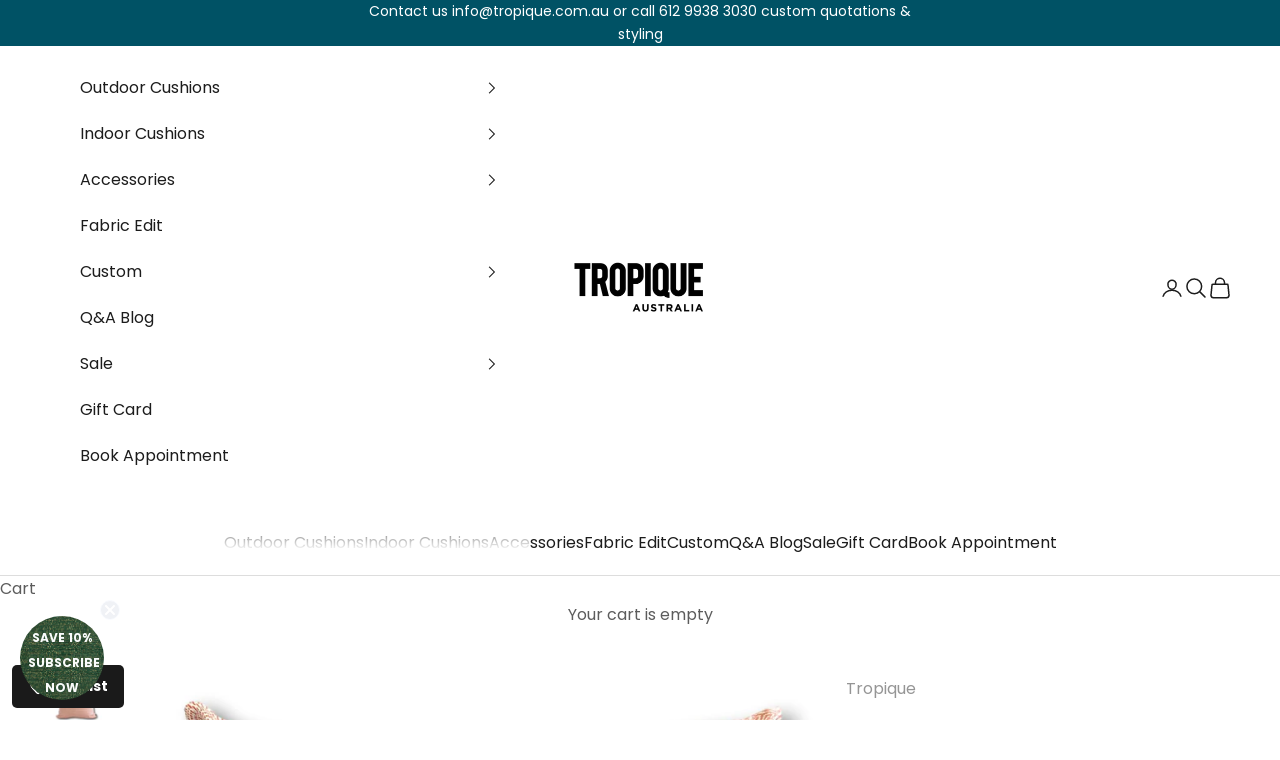

--- FILE ---
content_type: text/html; charset=utf-8
request_url: https://www.tropique.com.au/products/quay-in-papaya
body_size: 42892
content:
<!doctype html>

<html lang="en" dir="ltr">
  <head>
    <meta charset="utf-8">
    <meta name="viewport" content="width=device-width, initial-scale=1.0, height=device-height, minimum-scale=1.0, maximum-scale=5.0">

    <title>Quay in Papaya by Tropique Cushions Australia Premium Outdoor</title><meta name="description" content="  Quay in Papaya Cushion Cover St Tropez here we come, this seasons on trend design with subtle geometric patterning, the Quay collection is an easy addition to your indoor outdoor cushion styling. Experience luxury outdoor living with this beautifully textured high performance outdoor fabric. Its unique small scale ge"><link rel="canonical" href="https://www.tropique.com.au/products/quay-in-papaya"><link rel="preconnect" href="https://fonts.shopifycdn.com" crossorigin><link rel="preload" href="//www.tropique.com.au/cdn/fonts/jost/jost_n4.d47a1b6347ce4a4c9f437608011273009d91f2b7.woff2" as="font" type="font/woff2" crossorigin><link rel="preload" href="//www.tropique.com.au/cdn/fonts/poppins/poppins_n4.0ba78fa5af9b0e1a374041b3ceaadf0a43b41362.woff2" as="font" type="font/woff2" crossorigin><meta property="og:type" content="product">
  <meta property="og:title" content="Quay in Papaya">
  <meta property="product:price:amount" content="79.00">
  <meta property="product:price:currency" content="AUD">
  <meta property="product:availability" content="in stock"><meta property="og:image" content="http://www.tropique.com.au/cdn/shop/products/IMG_3588_clipped_rev_1.jpg?v=1715927408&width=2048">
  <meta property="og:image:secure_url" content="https://www.tropique.com.au/cdn/shop/products/IMG_3588_clipped_rev_1.jpg?v=1715927408&width=2048">
  <meta property="og:image:width" content="1690">
  <meta property="og:image:height" content="1428"><meta property="og:description" content="  Quay in Papaya Cushion Cover St Tropez here we come, this seasons on trend design with subtle geometric patterning, the Quay collection is an easy addition to your indoor outdoor cushion styling. Experience luxury outdoor living with this beautifully textured high performance outdoor fabric. Its unique small scale ge"><meta property="og:url" content="https://www.tropique.com.au/products/quay-in-papaya">
<meta property="og:site_name" content="Tropique Cushions"><meta name="twitter:card" content="summary"><meta name="twitter:title" content="Quay in Papaya">
  <meta name="twitter:description" content="  Quay in Papaya Cushion Cover St Tropez here we come, this seasons on trend design with subtle geometric patterning, the Quay collection is an easy addition to your indoor outdoor cushion styling. Experience luxury outdoor living with this beautifully textured high performance outdoor fabric. Its unique small scale geometric design creates a sense of worldly sophistication. Quay in Papaya is perfectly paired with the whole spectrum of colours including pinks, reds &amp;amp; oranges, contrasts brilliantly with emerald, navy &amp;amp; green. The Quay cushion is available in six colour ways, and pairs perfectly with cushions from the Cairns &amp;amp; Cove range. This cushion is suitable for OUTDOOR living, alfresco, marine &amp;amp; poolside or for just always looking fabulous whilst withstanding an active family lifestyle. If you would like assistance to create a design that reflects your venue, business or residence please contact us on 02 9938 3030 or"><meta name="twitter:image" content="https://www.tropique.com.au/cdn/shop/products/IMG_3588_clipped_rev_1.jpg?crop=center&height=1200&v=1715927408&width=1200">
  <meta name="twitter:image:alt" content="Quay in Papaya - Tropique Cushions"><script async crossorigin fetchpriority="high" src="/cdn/shopifycloud/importmap-polyfill/es-modules-shim.2.4.0.js"></script>
<script type="application/ld+json">{"@context":"http:\/\/schema.org\/","@id":"\/products\/quay-in-papaya#product","@type":"ProductGroup","brand":{"@type":"Brand","name":"Tropique"},"category":"Throw Pillows","description":" \nQuay in Papaya Cushion Cover\nSt Tropez here we come, this seasons on trend design with subtle geometric patterning, the Quay collection is an easy addition to your indoor outdoor cushion styling.\nExperience luxury outdoor living with this beautifully textured high performance outdoor fabric. Its unique small scale geometric design creates a sense of worldly sophistication.\nQuay in Papaya is perfectly paired with the whole spectrum of colours including pinks, reds \u0026amp; oranges, contrasts brilliantly with emerald, navy \u0026amp; green.\nThe Quay cushion is available in six colour ways, and pairs perfectly with cushions from the Cairns \u0026amp; Cove range.\nThis cushion is suitable for OUTDOOR living, alfresco, marine \u0026amp; poolside or for just always looking fabulous whilst withstanding an active family lifestyle.\nIf you would like assistance to create a design that reflects your venue, business or residence please contact us on 02 9938 3030 or email info@tropique.com.au\nDue to the unique \u0026amp; boutique local manufacturing style of Tropique, sizing may vary by a couple of centimeters. When buying inserts, still refer to the cushion cover sizing mentioned.  \nCushion Cover Only with insert sold separately, available here.\n*If out of stock, please allow three to six weeks for cushion covers.","hasVariant":[{"@id":"\/products\/quay-in-papaya?variant=32172668878896#variant","@type":"Product","gtin":"68878896","image":"https:\/\/www.tropique.com.au\/cdn\/shop\/products\/IMG_3592_clipped_rev_1.jpg?v=1715927408\u0026width=1920","name":"Quay in Papaya - 30cm x 50cm Lumbar","offers":{"@id":"\/products\/quay-in-papaya?variant=32172668878896#offer","@type":"Offer","availability":"http:\/\/schema.org\/InStock","price":"79.00","priceCurrency":"AUD","url":"https:\/\/www.tropique.com.au\/products\/quay-in-papaya?variant=32172668878896"}},{"@id":"\/products\/quay-in-papaya?variant=32172668911664#variant","@type":"Product","gtin":"68911664","image":"https:\/\/www.tropique.com.au\/cdn\/shop\/products\/IMG_3588_clipped_rev_1.jpg?v=1715927408\u0026width=1920","name":"Quay in Papaya - 50cm x 50cm Square","offers":{"@id":"\/products\/quay-in-papaya?variant=32172668911664#offer","@type":"Offer","availability":"http:\/\/schema.org\/InStock","price":"99.00","priceCurrency":"AUD","url":"https:\/\/www.tropique.com.au\/products\/quay-in-papaya?variant=32172668911664"}},{"@id":"\/products\/quay-in-papaya?variant=32172668944432#variant","@type":"Product","gtin":"68944432","image":"https:\/\/www.tropique.com.au\/cdn\/shop\/products\/IMG_3588_clipped_rev_1.jpg?v=1715927408\u0026width=1920","name":"Quay in Papaya - 60cm x 60cm Square","offers":{"@id":"\/products\/quay-in-papaya?variant=32172668944432#offer","@type":"Offer","availability":"http:\/\/schema.org\/InStock","price":"109.00","priceCurrency":"AUD","url":"https:\/\/www.tropique.com.au\/products\/quay-in-papaya?variant=32172668944432"}},{"@id":"\/products\/quay-in-papaya?variant=32172668977200#variant","@type":"Product","gtin":"68977200","image":"https:\/\/www.tropique.com.au\/cdn\/shop\/products\/IMG_3592_clipped_rev_1.jpg?v=1715927408\u0026width=1920","name":"Quay in Papaya - 40cm x 62cm 'Sunlounger' Euro Lumbar","offers":{"@id":"\/products\/quay-in-papaya?variant=32172668977200#offer","@type":"Offer","availability":"http:\/\/schema.org\/InStock","price":"159.00","priceCurrency":"AUD","url":"https:\/\/www.tropique.com.au\/products\/quay-in-papaya?variant=32172668977200"}}],"name":"Quay in Papaya","productGroupID":"4588159598640","url":"https:\/\/www.tropique.com.au\/products\/quay-in-papaya"}</script><script type="application/ld+json">
  {
    "@context": "https://schema.org",
    "@type": "BreadcrumbList",
    "itemListElement": [{
        "@type": "ListItem",
        "position": 1,
        "name": "Home",
        "item": "https://www.tropique.com.au"
      },{
            "@type": "ListItem",
            "position": 2,
            "name": "Quay in Papaya",
            "item": "https://www.tropique.com.au/products/quay-in-papaya"
          }]
  }
</script><style>/* Typography (heading) */
  @font-face {
  font-family: Jost;
  font-weight: 400;
  font-style: normal;
  font-display: fallback;
  src: url("//www.tropique.com.au/cdn/fonts/jost/jost_n4.d47a1b6347ce4a4c9f437608011273009d91f2b7.woff2") format("woff2"),
       url("//www.tropique.com.au/cdn/fonts/jost/jost_n4.791c46290e672b3f85c3d1c651ef2efa3819eadd.woff") format("woff");
}

@font-face {
  font-family: Jost;
  font-weight: 400;
  font-style: italic;
  font-display: fallback;
  src: url("//www.tropique.com.au/cdn/fonts/jost/jost_i4.b690098389649750ada222b9763d55796c5283a5.woff2") format("woff2"),
       url("//www.tropique.com.au/cdn/fonts/jost/jost_i4.fd766415a47e50b9e391ae7ec04e2ae25e7e28b0.woff") format("woff");
}

/* Typography (body) */
  @font-face {
  font-family: Poppins;
  font-weight: 400;
  font-style: normal;
  font-display: fallback;
  src: url("//www.tropique.com.au/cdn/fonts/poppins/poppins_n4.0ba78fa5af9b0e1a374041b3ceaadf0a43b41362.woff2") format("woff2"),
       url("//www.tropique.com.au/cdn/fonts/poppins/poppins_n4.214741a72ff2596839fc9760ee7a770386cf16ca.woff") format("woff");
}

@font-face {
  font-family: Poppins;
  font-weight: 400;
  font-style: italic;
  font-display: fallback;
  src: url("//www.tropique.com.au/cdn/fonts/poppins/poppins_i4.846ad1e22474f856bd6b81ba4585a60799a9f5d2.woff2") format("woff2"),
       url("//www.tropique.com.au/cdn/fonts/poppins/poppins_i4.56b43284e8b52fc64c1fd271f289a39e8477e9ec.woff") format("woff");
}

@font-face {
  font-family: Poppins;
  font-weight: 700;
  font-style: normal;
  font-display: fallback;
  src: url("//www.tropique.com.au/cdn/fonts/poppins/poppins_n7.56758dcf284489feb014a026f3727f2f20a54626.woff2") format("woff2"),
       url("//www.tropique.com.au/cdn/fonts/poppins/poppins_n7.f34f55d9b3d3205d2cd6f64955ff4b36f0cfd8da.woff") format("woff");
}

@font-face {
  font-family: Poppins;
  font-weight: 700;
  font-style: italic;
  font-display: fallback;
  src: url("//www.tropique.com.au/cdn/fonts/poppins/poppins_i7.42fd71da11e9d101e1e6c7932199f925f9eea42d.woff2") format("woff2"),
       url("//www.tropique.com.au/cdn/fonts/poppins/poppins_i7.ec8499dbd7616004e21155106d13837fff4cf556.woff") format("woff");
}

:root {
    /* Container */
    --container-max-width: 100%;
    --container-xxs-max-width: 27.5rem; /* 440px */
    --container-xs-max-width: 42.5rem; /* 680px */
    --container-sm-max-width: 61.25rem; /* 980px */
    --container-md-max-width: 71.875rem; /* 1150px */
    --container-lg-max-width: 78.75rem; /* 1260px */
    --container-xl-max-width: 85rem; /* 1360px */
    --container-gutter: 1.25rem;

    --section-vertical-spacing: 2.5rem;
    --section-vertical-spacing-tight:2.5rem;

    --section-stack-gap:2.25rem;
    --section-stack-gap-tight:2.25rem;

    /* Form settings */
    --form-gap: 1.25rem; /* Gap between fieldset and submit button */
    --fieldset-gap: 1rem; /* Gap between each form input within a fieldset */
    --form-control-gap: 0.625rem; /* Gap between input and label (ignored for floating label) */
    --checkbox-control-gap: 0.75rem; /* Horizontal gap between checkbox and its associated label */
    --input-padding-block: 0.65rem; /* Vertical padding for input, textarea and native select */
    --input-padding-inline: 0.8rem; /* Horizontal padding for input, textarea and native select */
    --checkbox-size: 0.875rem; /* Size (width and height) for checkbox */

    /* Other sizes */
    --sticky-area-height: calc(var(--announcement-bar-is-sticky, 0) * var(--announcement-bar-height, 0px) + var(--header-is-sticky, 0) * var(--header-is-visible, 1) * var(--header-height, 0px));

    /* RTL support */
    --transform-logical-flip: 1;
    --transform-origin-start: left;
    --transform-origin-end: right;

    /**
     * ---------------------------------------------------------------------
     * TYPOGRAPHY
     * ---------------------------------------------------------------------
     */

    /* Font properties */
    --heading-font-family: Jost, sans-serif;
    --heading-font-weight: 400;
    --heading-font-style: normal;
    --heading-text-transform: normal;
    --heading-letter-spacing: 0.0em;
    --text-font-family: Poppins, sans-serif;
    --text-font-weight: 400;
    --text-font-style: normal;
    --text-letter-spacing: 0.0em;
    --button-font: var(--text-font-style) var(--text-font-weight) var(--text-sm) / 1.65 var(--text-font-family);
    --button-text-transform: uppercase;
    --button-letter-spacing: 0.18em;

    /* Font sizes */--text-heading-size-factor: 1;
    --text-h1: max(0.6875rem, clamp(1.375rem, 1.146341463414634rem + 0.975609756097561vw, 2rem) * var(--text-heading-size-factor));
    --text-h2: max(0.6875rem, clamp(1.25rem, 1.0670731707317074rem + 0.7804878048780488vw, 1.75rem) * var(--text-heading-size-factor));
    --text-h3: max(0.6875rem, clamp(1.125rem, 1.0335365853658536rem + 0.3902439024390244vw, 1.375rem) * var(--text-heading-size-factor));
    --text-h4: max(0.6875rem, clamp(1rem, 0.9542682926829268rem + 0.1951219512195122vw, 1.125rem) * var(--text-heading-size-factor));
    --text-h5: calc(0.875rem * var(--text-heading-size-factor));
    --text-h6: calc(0.75rem * var(--text-heading-size-factor));

    --text-xs: 0.75rem;
    --text-sm: 0.8125rem;
    --text-base: 0.875rem;
    --text-lg: 1.0rem;
    --text-xl: 1.25rem;

    /* Rounded variables (used for border radius) */
    --rounded-full: 9999px;
    --button-border-radius: 0.0rem;
    --input-border-radius: 0.0rem;

    /* Box shadow */
    --shadow-sm: 0 2px 8px rgb(0 0 0 / 0.05);
    --shadow: 0 5px 15px rgb(0 0 0 / 0.05);
    --shadow-md: 0 5px 30px rgb(0 0 0 / 0.05);
    --shadow-block: px px px rgb(var(--text-primary) / 0.0);

    /**
     * ---------------------------------------------------------------------
     * OTHER
     * ---------------------------------------------------------------------
     */

    --checkmark-svg-url: url(//www.tropique.com.au/cdn/shop/t/18/assets/checkmark.svg?v=77552481021870063511757394939);
    --cursor-zoom-in-svg-url: url(//www.tropique.com.au/cdn/shop/t/18/assets/cursor-zoom-in.svg?v=129647466446949226931757398585);
  }

  [dir="rtl"]:root {
    /* RTL support */
    --transform-logical-flip: -1;
    --transform-origin-start: right;
    --transform-origin-end: left;
  }

  @media screen and (min-width: 700px) {
    :root {
      /* Typography (font size) */
      --text-xs: 0.875rem;
      --text-sm: 0.9375rem;
      --text-base: 1.0rem;
      --text-lg: 1.125rem;
      --text-xl: 1.375rem;

      /* Spacing settings */
      --container-gutter: 2rem;
    }
  }

  @media screen and (min-width: 1000px) {
    :root {
      /* Spacing settings */
      --container-gutter: 3rem;

      --section-vertical-spacing: 4rem;
      --section-vertical-spacing-tight: 4rem;

      --section-stack-gap:3rem;
      --section-stack-gap-tight:3rem;
    }
  }:root {/* Overlay used for modal */
    --page-overlay: 0 0 0 / 0.4;

    /* We use the first scheme background as default */
    --page-background: ;

    /* Product colors */
    --on-sale-text: 227 44 43;
    --on-sale-badge-background: 227 44 43;
    --on-sale-badge-text: 255 255 255;
    --sold-out-badge-background: 239 239 239;
    --sold-out-badge-text: 0 0 0 / 0.65;
    --custom-badge-background: 28 28 28;
    --custom-badge-text: 255 255 255;
    --star-color: 28 28 28;

    /* Status colors */
    --success-background: 212 227 203;
    --success-text: 48 122 7;
    --warning-background: 253 241 224;
    --warning-text: 237 138 0;
    --error-background: 243 204 204;
    --error-text: 203 43 43;
  }.color-scheme--scheme-1 {
      /* Color settings */--accent: 92 92 92;
      --text-color: 92 92 92;
      --background: 255 255 255 / 1.0;
      --background-without-opacity: 255 255 255;
      --background-gradient: ;--border-color: 231 231 231;/* Button colors */
      --button-background: 92 92 92;
      --button-text-color: 255 255 255;

      /* Circled buttons */
      --circle-button-background: 255 255 255;
      --circle-button-text-color: 92 92 92;
    }.shopify-section:has(.section-spacing.color-scheme--bg-54922f2e920ba8346f6dc0fba343d673) + .shopify-section:has(.section-spacing.color-scheme--bg-54922f2e920ba8346f6dc0fba343d673:not(.bordered-section)) .section-spacing {
      padding-block-start: 0;
    }.color-scheme--scheme-2 {
      /* Color settings */--accent: 28 28 28;
      --text-color: 28 28 28;
      --background: 255 255 255 / 1.0;
      --background-without-opacity: 255 255 255;
      --background-gradient: ;--border-color: 221 221 221;/* Button colors */
      --button-background: 28 28 28;
      --button-text-color: 255 255 255;

      /* Circled buttons */
      --circle-button-background: 255 255 255;
      --circle-button-text-color: 28 28 28;
    }.shopify-section:has(.section-spacing.color-scheme--bg-54922f2e920ba8346f6dc0fba343d673) + .shopify-section:has(.section-spacing.color-scheme--bg-54922f2e920ba8346f6dc0fba343d673:not(.bordered-section)) .section-spacing {
      padding-block-start: 0;
    }.color-scheme--scheme-3 {
      /* Color settings */--accent: 255 255 255;
      --text-color: 255 255 255;
      --background: 0 82 101 / 1.0;
      --background-without-opacity: 0 82 101;
      --background-gradient: ;--border-color: 38 108 124;/* Button colors */
      --button-background: 255 255 255;
      --button-text-color: 28 28 28;

      /* Circled buttons */
      --circle-button-background: 255 255 255;
      --circle-button-text-color: 28 28 28;
    }.shopify-section:has(.section-spacing.color-scheme--bg-a529777c4eaa5a8a6fd63c140e19d5e1) + .shopify-section:has(.section-spacing.color-scheme--bg-a529777c4eaa5a8a6fd63c140e19d5e1:not(.bordered-section)) .section-spacing {
      padding-block-start: 0;
    }.color-scheme--scheme-4 {
      /* Color settings */--accent: 255 255 255;
      --text-color: 255 255 255;
      --background: 0 0 0 / 0.0;
      --background-without-opacity: 0 0 0;
      --background-gradient: ;--border-color: 255 255 255;/* Button colors */
      --button-background: 255 255 255;
      --button-text-color: 28 28 28;

      /* Circled buttons */
      --circle-button-background: 255 255 255;
      --circle-button-text-color: 28 28 28;
    }.shopify-section:has(.section-spacing.color-scheme--bg-3671eee015764974ee0aef1536023e0f) + .shopify-section:has(.section-spacing.color-scheme--bg-3671eee015764974ee0aef1536023e0f:not(.bordered-section)) .section-spacing {
      padding-block-start: 0;
    }.color-scheme--dialog {
      /* Color settings */--accent: 28 28 28;
      --text-color: 28 28 28;
      --background: 255 255 255 / 1.0;
      --background-without-opacity: 255 255 255;
      --background-gradient: ;--border-color: 221 221 221;/* Button colors */
      --button-background: 28 28 28;
      --button-text-color: 255 255 255;

      /* Circled buttons */
      --circle-button-background: 255 255 255;
      --circle-button-text-color: 28 28 28;
    }
</style><script>
  // This allows to expose several variables to the global scope, to be used in scripts
  window.themeVariables = {
    settings: {
      showPageTransition: null,
      pageType: "product",
      moneyFormat: "${{amount}}",
      moneyWithCurrencyFormat: "${{amount}} AUD",
      currencyCodeEnabled: false,
      cartType: "drawer",
      staggerMenuApparition: true
    },

    strings: {
      addedToCart: "Added to your cart!",
      closeGallery: "Close gallery",
      zoomGallery: "Zoom picture",
      errorGallery: "Image cannot be loaded",
      shippingEstimatorNoResults: "Sorry, we do not ship to your address.",
      shippingEstimatorOneResult: "There is one shipping rate for your address:",
      shippingEstimatorMultipleResults: "There are several shipping rates for your address:",
      shippingEstimatorError: "One or more error occurred while retrieving shipping rates:",
      next: "Next",
      previous: "Previous"
    },

    mediaQueries: {
      'sm': 'screen and (min-width: 700px)',
      'md': 'screen and (min-width: 1000px)',
      'lg': 'screen and (min-width: 1150px)',
      'xl': 'screen and (min-width: 1400px)',
      '2xl': 'screen and (min-width: 1600px)',
      'sm-max': 'screen and (max-width: 699px)',
      'md-max': 'screen and (max-width: 999px)',
      'lg-max': 'screen and (max-width: 1149px)',
      'xl-max': 'screen and (max-width: 1399px)',
      '2xl-max': 'screen and (max-width: 1599px)',
      'motion-safe': '(prefers-reduced-motion: no-preference)',
      'motion-reduce': '(prefers-reduced-motion: reduce)',
      'supports-hover': 'screen and (pointer: fine)',
      'supports-touch': 'screen and (hover: none)'
    }
  };</script><!-- ArchiPro Pixel start -->
<script>
        window.ApDataAu = window.ApDataAu || [];
        function apa_au(){
            window.ApDataAu.push(arguments);
        }
        apa_au('id','tropique-cushions');
</script>
<script async src="https://pixel.archipro.com.au/ap-analytics.js"></script>
<!-- ArchiPro Pixel end -->
  <!-- Google Tag Manager -->
<script>(function(w,d,s,l,i){w[l]=w[l]||[];w[l].push({'gtm.start':
new Date().getTime(),event:'gtm.js'});var f=d.getElementsByTagName(s)[0],
j=d.createElement(s),dl=l!='dataLayer'?'&l='+l:'';j.async=true;j.src=
'https://www.googletagmanager.com/gtm.js?id='+i+dl;f.parentNode.insertBefore(j,f);
})(window,document,'script','dataLayer','GTM-WWNSBD7N');</script>
<!-- End Google Tag Manager -->
<meta name="google-site-verification" content="WrF_JC9GQqmHrB2cDko4ywYu3UZG91koq813ZbQxIXA" />
    <script type="importmap">{
        "imports": {
          "vendor": "//www.tropique.com.au/cdn/shop/t/18/assets/vendor.min.js?v=118757129943152772801757394927",
          "theme": "//www.tropique.com.au/cdn/shop/t/18/assets/theme.js?v=120831487839789910711757394927",
          "photoswipe": "//www.tropique.com.au/cdn/shop/t/18/assets/photoswipe.min.js?v=13374349288281597431757394927"
        }
      }
    </script>

    <script type="module" src="//www.tropique.com.au/cdn/shop/t/18/assets/vendor.min.js?v=118757129943152772801757394927"></script>
    <script type="module" src="//www.tropique.com.au/cdn/shop/t/18/assets/theme.js?v=120831487839789910711757394927"></script>

    <script>window.performance && window.performance.mark && window.performance.mark('shopify.content_for_header.start');</script><meta name="google-site-verification" content="WrF_JC9GQqmHrB2cDko4ywYu3UZG91koq813ZbQxIXA">
<meta id="shopify-digital-wallet" name="shopify-digital-wallet" content="/7143292995/digital_wallets/dialog">
<meta name="shopify-checkout-api-token" content="6f7e527a30d79977c56af9d762aaf3c3">
<meta id="in-context-paypal-metadata" data-shop-id="7143292995" data-venmo-supported="false" data-environment="production" data-locale="en_US" data-paypal-v4="true" data-currency="AUD">
<link rel="alternate" type="application/json+oembed" href="https://www.tropique.com.au/products/quay-in-papaya.oembed">
<script async="async" src="/checkouts/internal/preloads.js?locale=en-AU"></script>
<link rel="preconnect" href="https://shop.app" crossorigin="anonymous">
<script async="async" src="https://shop.app/checkouts/internal/preloads.js?locale=en-AU&shop_id=7143292995" crossorigin="anonymous"></script>
<script id="apple-pay-shop-capabilities" type="application/json">{"shopId":7143292995,"countryCode":"AU","currencyCode":"AUD","merchantCapabilities":["supports3DS"],"merchantId":"gid:\/\/shopify\/Shop\/7143292995","merchantName":"Tropique Cushions","requiredBillingContactFields":["postalAddress","email","phone"],"requiredShippingContactFields":["postalAddress","email","phone"],"shippingType":"shipping","supportedNetworks":["visa","masterCard","amex","jcb"],"total":{"type":"pending","label":"Tropique Cushions","amount":"1.00"},"shopifyPaymentsEnabled":true,"supportsSubscriptions":true}</script>
<script id="shopify-features" type="application/json">{"accessToken":"6f7e527a30d79977c56af9d762aaf3c3","betas":["rich-media-storefront-analytics"],"domain":"www.tropique.com.au","predictiveSearch":true,"shopId":7143292995,"locale":"en"}</script>
<script>var Shopify = Shopify || {};
Shopify.shop = "tropique-cushions.myshopify.com";
Shopify.locale = "en";
Shopify.currency = {"active":"AUD","rate":"1.0"};
Shopify.country = "AU";
Shopify.theme = {"name":"New Version","id":147313852604,"schema_name":"Prestige","schema_version":"10.9.2","theme_store_id":855,"role":"main"};
Shopify.theme.handle = "null";
Shopify.theme.style = {"id":null,"handle":null};
Shopify.cdnHost = "www.tropique.com.au/cdn";
Shopify.routes = Shopify.routes || {};
Shopify.routes.root = "/";</script>
<script type="module">!function(o){(o.Shopify=o.Shopify||{}).modules=!0}(window);</script>
<script>!function(o){function n(){var o=[];function n(){o.push(Array.prototype.slice.apply(arguments))}return n.q=o,n}var t=o.Shopify=o.Shopify||{};t.loadFeatures=n(),t.autoloadFeatures=n()}(window);</script>
<script>
  window.ShopifyPay = window.ShopifyPay || {};
  window.ShopifyPay.apiHost = "shop.app\/pay";
  window.ShopifyPay.redirectState = null;
</script>
<script id="shop-js-analytics" type="application/json">{"pageType":"product"}</script>
<script defer="defer" async type="module" src="//www.tropique.com.au/cdn/shopifycloud/shop-js/modules/v2/client.init-shop-cart-sync_BdyHc3Nr.en.esm.js"></script>
<script defer="defer" async type="module" src="//www.tropique.com.au/cdn/shopifycloud/shop-js/modules/v2/chunk.common_Daul8nwZ.esm.js"></script>
<script type="module">
  await import("//www.tropique.com.au/cdn/shopifycloud/shop-js/modules/v2/client.init-shop-cart-sync_BdyHc3Nr.en.esm.js");
await import("//www.tropique.com.au/cdn/shopifycloud/shop-js/modules/v2/chunk.common_Daul8nwZ.esm.js");

  window.Shopify.SignInWithShop?.initShopCartSync?.({"fedCMEnabled":true,"windoidEnabled":true});

</script>
<script>
  window.Shopify = window.Shopify || {};
  if (!window.Shopify.featureAssets) window.Shopify.featureAssets = {};
  window.Shopify.featureAssets['shop-js'] = {"shop-cart-sync":["modules/v2/client.shop-cart-sync_QYOiDySF.en.esm.js","modules/v2/chunk.common_Daul8nwZ.esm.js"],"init-fed-cm":["modules/v2/client.init-fed-cm_DchLp9rc.en.esm.js","modules/v2/chunk.common_Daul8nwZ.esm.js"],"shop-button":["modules/v2/client.shop-button_OV7bAJc5.en.esm.js","modules/v2/chunk.common_Daul8nwZ.esm.js"],"init-windoid":["modules/v2/client.init-windoid_DwxFKQ8e.en.esm.js","modules/v2/chunk.common_Daul8nwZ.esm.js"],"shop-cash-offers":["modules/v2/client.shop-cash-offers_DWtL6Bq3.en.esm.js","modules/v2/chunk.common_Daul8nwZ.esm.js","modules/v2/chunk.modal_CQq8HTM6.esm.js"],"shop-toast-manager":["modules/v2/client.shop-toast-manager_CX9r1SjA.en.esm.js","modules/v2/chunk.common_Daul8nwZ.esm.js"],"init-shop-email-lookup-coordinator":["modules/v2/client.init-shop-email-lookup-coordinator_UhKnw74l.en.esm.js","modules/v2/chunk.common_Daul8nwZ.esm.js"],"pay-button":["modules/v2/client.pay-button_DzxNnLDY.en.esm.js","modules/v2/chunk.common_Daul8nwZ.esm.js"],"avatar":["modules/v2/client.avatar_BTnouDA3.en.esm.js"],"init-shop-cart-sync":["modules/v2/client.init-shop-cart-sync_BdyHc3Nr.en.esm.js","modules/v2/chunk.common_Daul8nwZ.esm.js"],"shop-login-button":["modules/v2/client.shop-login-button_D8B466_1.en.esm.js","modules/v2/chunk.common_Daul8nwZ.esm.js","modules/v2/chunk.modal_CQq8HTM6.esm.js"],"init-customer-accounts-sign-up":["modules/v2/client.init-customer-accounts-sign-up_C8fpPm4i.en.esm.js","modules/v2/client.shop-login-button_D8B466_1.en.esm.js","modules/v2/chunk.common_Daul8nwZ.esm.js","modules/v2/chunk.modal_CQq8HTM6.esm.js"],"init-shop-for-new-customer-accounts":["modules/v2/client.init-shop-for-new-customer-accounts_CVTO0Ztu.en.esm.js","modules/v2/client.shop-login-button_D8B466_1.en.esm.js","modules/v2/chunk.common_Daul8nwZ.esm.js","modules/v2/chunk.modal_CQq8HTM6.esm.js"],"init-customer-accounts":["modules/v2/client.init-customer-accounts_dRgKMfrE.en.esm.js","modules/v2/client.shop-login-button_D8B466_1.en.esm.js","modules/v2/chunk.common_Daul8nwZ.esm.js","modules/v2/chunk.modal_CQq8HTM6.esm.js"],"shop-follow-button":["modules/v2/client.shop-follow-button_CkZpjEct.en.esm.js","modules/v2/chunk.common_Daul8nwZ.esm.js","modules/v2/chunk.modal_CQq8HTM6.esm.js"],"lead-capture":["modules/v2/client.lead-capture_BntHBhfp.en.esm.js","modules/v2/chunk.common_Daul8nwZ.esm.js","modules/v2/chunk.modal_CQq8HTM6.esm.js"],"checkout-modal":["modules/v2/client.checkout-modal_CfxcYbTm.en.esm.js","modules/v2/chunk.common_Daul8nwZ.esm.js","modules/v2/chunk.modal_CQq8HTM6.esm.js"],"shop-login":["modules/v2/client.shop-login_Da4GZ2H6.en.esm.js","modules/v2/chunk.common_Daul8nwZ.esm.js","modules/v2/chunk.modal_CQq8HTM6.esm.js"],"payment-terms":["modules/v2/client.payment-terms_MV4M3zvL.en.esm.js","modules/v2/chunk.common_Daul8nwZ.esm.js","modules/v2/chunk.modal_CQq8HTM6.esm.js"]};
</script>
<script>(function() {
  var isLoaded = false;
  function asyncLoad() {
    if (isLoaded) return;
    isLoaded = true;
    var urls = ["https:\/\/chimpstatic.com\/mcjs-connected\/js\/users\/11b0aefa6ffd927e360c69d2b\/b0413d2bb1e04b27042744858.js?shop=tropique-cushions.myshopify.com","https:\/\/load.csell.co\/assets\/js\/cross-sell.js?shop=tropique-cushions.myshopify.com","https:\/\/load.csell.co\/assets\/v2\/js\/core\/xsell.js?shop=tropique-cushions.myshopify.com","https:\/\/cdn.nfcube.com\/instafeed-23a183c660370371cbafec1abde41707.js?shop=tropique-cushions.myshopify.com","https:\/\/cdn.shopify.com\/s\/files\/1\/0071\/4329\/2995\/t\/13\/assets\/tipo.booking.init.js?shop=tropique-cushions.myshopify.com","https:\/\/api-na2.hubapi.com\/scriptloader\/v1\/242243372.js?shop=tropique-cushions.myshopify.com"];
    for (var i = 0; i < urls.length; i++) {
      var s = document.createElement('script');
      s.type = 'text/javascript';
      s.async = true;
      s.src = urls[i];
      var x = document.getElementsByTagName('script')[0];
      x.parentNode.insertBefore(s, x);
    }
  };
  if(window.attachEvent) {
    window.attachEvent('onload', asyncLoad);
  } else {
    window.addEventListener('load', asyncLoad, false);
  }
})();</script>
<script id="__st">var __st={"a":7143292995,"offset":39600,"reqid":"2a291f00-d1b2-454b-a9f5-cc9c889d15ef-1768957105","pageurl":"www.tropique.com.au\/products\/quay-in-papaya","u":"93112d5a7597","p":"product","rtyp":"product","rid":4588159598640};</script>
<script>window.ShopifyPaypalV4VisibilityTracking = true;</script>
<script id="captcha-bootstrap">!function(){'use strict';const t='contact',e='account',n='new_comment',o=[[t,t],['blogs',n],['comments',n],[t,'customer']],c=[[e,'customer_login'],[e,'guest_login'],[e,'recover_customer_password'],[e,'create_customer']],r=t=>t.map((([t,e])=>`form[action*='/${t}']:not([data-nocaptcha='true']) input[name='form_type'][value='${e}']`)).join(','),a=t=>()=>t?[...document.querySelectorAll(t)].map((t=>t.form)):[];function s(){const t=[...o],e=r(t);return a(e)}const i='password',u='form_key',d=['recaptcha-v3-token','g-recaptcha-response','h-captcha-response',i],f=()=>{try{return window.sessionStorage}catch{return}},m='__shopify_v',_=t=>t.elements[u];function p(t,e,n=!1){try{const o=window.sessionStorage,c=JSON.parse(o.getItem(e)),{data:r}=function(t){const{data:e,action:n}=t;return t[m]||n?{data:e,action:n}:{data:t,action:n}}(c);for(const[e,n]of Object.entries(r))t.elements[e]&&(t.elements[e].value=n);n&&o.removeItem(e)}catch(o){console.error('form repopulation failed',{error:o})}}const l='form_type',E='cptcha';function T(t){t.dataset[E]=!0}const w=window,h=w.document,L='Shopify',v='ce_forms',y='captcha';let A=!1;((t,e)=>{const n=(g='f06e6c50-85a8-45c8-87d0-21a2b65856fe',I='https://cdn.shopify.com/shopifycloud/storefront-forms-hcaptcha/ce_storefront_forms_captcha_hcaptcha.v1.5.2.iife.js',D={infoText:'Protected by hCaptcha',privacyText:'Privacy',termsText:'Terms'},(t,e,n)=>{const o=w[L][v],c=o.bindForm;if(c)return c(t,g,e,D).then(n);var r;o.q.push([[t,g,e,D],n]),r=I,A||(h.body.append(Object.assign(h.createElement('script'),{id:'captcha-provider',async:!0,src:r})),A=!0)});var g,I,D;w[L]=w[L]||{},w[L][v]=w[L][v]||{},w[L][v].q=[],w[L][y]=w[L][y]||{},w[L][y].protect=function(t,e){n(t,void 0,e),T(t)},Object.freeze(w[L][y]),function(t,e,n,w,h,L){const[v,y,A,g]=function(t,e,n){const i=e?o:[],u=t?c:[],d=[...i,...u],f=r(d),m=r(i),_=r(d.filter((([t,e])=>n.includes(e))));return[a(f),a(m),a(_),s()]}(w,h,L),I=t=>{const e=t.target;return e instanceof HTMLFormElement?e:e&&e.form},D=t=>v().includes(t);t.addEventListener('submit',(t=>{const e=I(t);if(!e)return;const n=D(e)&&!e.dataset.hcaptchaBound&&!e.dataset.recaptchaBound,o=_(e),c=g().includes(e)&&(!o||!o.value);(n||c)&&t.preventDefault(),c&&!n&&(function(t){try{if(!f())return;!function(t){const e=f();if(!e)return;const n=_(t);if(!n)return;const o=n.value;o&&e.removeItem(o)}(t);const e=Array.from(Array(32),(()=>Math.random().toString(36)[2])).join('');!function(t,e){_(t)||t.append(Object.assign(document.createElement('input'),{type:'hidden',name:u})),t.elements[u].value=e}(t,e),function(t,e){const n=f();if(!n)return;const o=[...t.querySelectorAll(`input[type='${i}']`)].map((({name:t})=>t)),c=[...d,...o],r={};for(const[a,s]of new FormData(t).entries())c.includes(a)||(r[a]=s);n.setItem(e,JSON.stringify({[m]:1,action:t.action,data:r}))}(t,e)}catch(e){console.error('failed to persist form',e)}}(e),e.submit())}));const S=(t,e)=>{t&&!t.dataset[E]&&(n(t,e.some((e=>e===t))),T(t))};for(const o of['focusin','change'])t.addEventListener(o,(t=>{const e=I(t);D(e)&&S(e,y())}));const B=e.get('form_key'),M=e.get(l),P=B&&M;t.addEventListener('DOMContentLoaded',(()=>{const t=y();if(P)for(const e of t)e.elements[l].value===M&&p(e,B);[...new Set([...A(),...v().filter((t=>'true'===t.dataset.shopifyCaptcha))])].forEach((e=>S(e,t)))}))}(h,new URLSearchParams(w.location.search),n,t,e,['guest_login'])})(!0,!0)}();</script>
<script integrity="sha256-4kQ18oKyAcykRKYeNunJcIwy7WH5gtpwJnB7kiuLZ1E=" data-source-attribution="shopify.loadfeatures" defer="defer" src="//www.tropique.com.au/cdn/shopifycloud/storefront/assets/storefront/load_feature-a0a9edcb.js" crossorigin="anonymous"></script>
<script crossorigin="anonymous" defer="defer" src="//www.tropique.com.au/cdn/shopifycloud/storefront/assets/shopify_pay/storefront-65b4c6d7.js?v=20250812"></script>
<script data-source-attribution="shopify.dynamic_checkout.dynamic.init">var Shopify=Shopify||{};Shopify.PaymentButton=Shopify.PaymentButton||{isStorefrontPortableWallets:!0,init:function(){window.Shopify.PaymentButton.init=function(){};var t=document.createElement("script");t.src="https://www.tropique.com.au/cdn/shopifycloud/portable-wallets/latest/portable-wallets.en.js",t.type="module",document.head.appendChild(t)}};
</script>
<script data-source-attribution="shopify.dynamic_checkout.buyer_consent">
  function portableWalletsHideBuyerConsent(e){var t=document.getElementById("shopify-buyer-consent"),n=document.getElementById("shopify-subscription-policy-button");t&&n&&(t.classList.add("hidden"),t.setAttribute("aria-hidden","true"),n.removeEventListener("click",e))}function portableWalletsShowBuyerConsent(e){var t=document.getElementById("shopify-buyer-consent"),n=document.getElementById("shopify-subscription-policy-button");t&&n&&(t.classList.remove("hidden"),t.removeAttribute("aria-hidden"),n.addEventListener("click",e))}window.Shopify?.PaymentButton&&(window.Shopify.PaymentButton.hideBuyerConsent=portableWalletsHideBuyerConsent,window.Shopify.PaymentButton.showBuyerConsent=portableWalletsShowBuyerConsent);
</script>
<script>
  function portableWalletsCleanup(e){e&&e.src&&console.error("Failed to load portable wallets script "+e.src);var t=document.querySelectorAll("shopify-accelerated-checkout .shopify-payment-button__skeleton, shopify-accelerated-checkout-cart .wallet-cart-button__skeleton"),e=document.getElementById("shopify-buyer-consent");for(let e=0;e<t.length;e++)t[e].remove();e&&e.remove()}function portableWalletsNotLoadedAsModule(e){e instanceof ErrorEvent&&"string"==typeof e.message&&e.message.includes("import.meta")&&"string"==typeof e.filename&&e.filename.includes("portable-wallets")&&(window.removeEventListener("error",portableWalletsNotLoadedAsModule),window.Shopify.PaymentButton.failedToLoad=e,"loading"===document.readyState?document.addEventListener("DOMContentLoaded",window.Shopify.PaymentButton.init):window.Shopify.PaymentButton.init())}window.addEventListener("error",portableWalletsNotLoadedAsModule);
</script>

<script type="module" src="https://www.tropique.com.au/cdn/shopifycloud/portable-wallets/latest/portable-wallets.en.js" onError="portableWalletsCleanup(this)" crossorigin="anonymous"></script>
<script nomodule>
  document.addEventListener("DOMContentLoaded", portableWalletsCleanup);
</script>

<link id="shopify-accelerated-checkout-styles" rel="stylesheet" media="screen" href="https://www.tropique.com.au/cdn/shopifycloud/portable-wallets/latest/accelerated-checkout-backwards-compat.css" crossorigin="anonymous">
<style id="shopify-accelerated-checkout-cart">
        #shopify-buyer-consent {
  margin-top: 1em;
  display: inline-block;
  width: 100%;
}

#shopify-buyer-consent.hidden {
  display: none;
}

#shopify-subscription-policy-button {
  background: none;
  border: none;
  padding: 0;
  text-decoration: underline;
  font-size: inherit;
  cursor: pointer;
}

#shopify-subscription-policy-button::before {
  box-shadow: none;
}

      </style>

<script>window.performance && window.performance.mark && window.performance.mark('shopify.content_for_header.end');</script>
<link href="//www.tropique.com.au/cdn/shop/t/18/assets/theme.css?v=111187057546413232241765342290" rel="stylesheet" type="text/css" media="all" /><!-- BEGIN app block: shopify://apps/instafeed/blocks/head-block/c447db20-095d-4a10-9725-b5977662c9d5 --><link rel="preconnect" href="https://cdn.nfcube.com/">
<link rel="preconnect" href="https://scontent.cdninstagram.com/">


  <script>
    document.addEventListener('DOMContentLoaded', function () {
      let instafeedScript = document.createElement('script');

      
        instafeedScript.src = 'https://cdn.nfcube.com/instafeed-23a183c660370371cbafec1abde41707.js';
      

      document.body.appendChild(instafeedScript);
    });
  </script>





<!-- END app block --><!-- BEGIN app block: shopify://apps/klaviyo-email-marketing-sms/blocks/klaviyo-onsite-embed/2632fe16-c075-4321-a88b-50b567f42507 -->












  <script async src="https://static.klaviyo.com/onsite/js/Ws3kmc/klaviyo.js?company_id=Ws3kmc"></script>
  <script>!function(){if(!window.klaviyo){window._klOnsite=window._klOnsite||[];try{window.klaviyo=new Proxy({},{get:function(n,i){return"push"===i?function(){var n;(n=window._klOnsite).push.apply(n,arguments)}:function(){for(var n=arguments.length,o=new Array(n),w=0;w<n;w++)o[w]=arguments[w];var t="function"==typeof o[o.length-1]?o.pop():void 0,e=new Promise((function(n){window._klOnsite.push([i].concat(o,[function(i){t&&t(i),n(i)}]))}));return e}}})}catch(n){window.klaviyo=window.klaviyo||[],window.klaviyo.push=function(){var n;(n=window._klOnsite).push.apply(n,arguments)}}}}();</script>

  
    <script id="viewed_product">
      if (item == null) {
        var _learnq = _learnq || [];

        var MetafieldReviews = null
        var MetafieldYotpoRating = null
        var MetafieldYotpoCount = null
        var MetafieldLooxRating = null
        var MetafieldLooxCount = null
        var okendoProduct = null
        var okendoProductReviewCount = null
        var okendoProductReviewAverageValue = null
        try {
          // The following fields are used for Customer Hub recently viewed in order to add reviews.
          // This information is not part of __kla_viewed. Instead, it is part of __kla_viewed_reviewed_items
          MetafieldReviews = {};
          MetafieldYotpoRating = null
          MetafieldYotpoCount = null
          MetafieldLooxRating = null
          MetafieldLooxCount = null

          okendoProduct = null
          // If the okendo metafield is not legacy, it will error, which then requires the new json formatted data
          if (okendoProduct && 'error' in okendoProduct) {
            okendoProduct = null
          }
          okendoProductReviewCount = okendoProduct ? okendoProduct.reviewCount : null
          okendoProductReviewAverageValue = okendoProduct ? okendoProduct.reviewAverageValue : null
        } catch (error) {
          console.error('Error in Klaviyo onsite reviews tracking:', error);
        }

        var item = {
          Name: "Quay in Papaya",
          ProductID: 4588159598640,
          Categories: ["All Home \u0026 Dining","All Home Decor \u0026 Beach Essentials","New Season Outdoor Cushions","Outdoor Cushions","Sunset"],
          ImageURL: "https://www.tropique.com.au/cdn/shop/products/IMG_3588_clipped_rev_1_grande.jpg?v=1715927408",
          URL: "https://www.tropique.com.au/products/quay-in-papaya",
          Brand: "Tropique",
          Price: "$79.00",
          Value: "79.00",
          CompareAtPrice: "$0.00"
        };
        _learnq.push(['track', 'Viewed Product', item]);
        _learnq.push(['trackViewedItem', {
          Title: item.Name,
          ItemId: item.ProductID,
          Categories: item.Categories,
          ImageUrl: item.ImageURL,
          Url: item.URL,
          Metadata: {
            Brand: item.Brand,
            Price: item.Price,
            Value: item.Value,
            CompareAtPrice: item.CompareAtPrice
          },
          metafields:{
            reviews: MetafieldReviews,
            yotpo:{
              rating: MetafieldYotpoRating,
              count: MetafieldYotpoCount,
            },
            loox:{
              rating: MetafieldLooxRating,
              count: MetafieldLooxCount,
            },
            okendo: {
              rating: okendoProductReviewAverageValue,
              count: okendoProductReviewCount,
            }
          }
        }]);
      }
    </script>
  




  <script>
    window.klaviyoReviewsProductDesignMode = false
  </script>







<!-- END app block --><script src="https://cdn.shopify.com/extensions/019b20db-86ea-7f60-a5ac-efd39c1e2d01/appointment-booking-appointo-87/assets/appointo_bundle.js" type="text/javascript" defer="defer"></script>
<link href="https://monorail-edge.shopifysvc.com" rel="dns-prefetch">
<script>(function(){if ("sendBeacon" in navigator && "performance" in window) {try {var session_token_from_headers = performance.getEntriesByType('navigation')[0].serverTiming.find(x => x.name == '_s').description;} catch {var session_token_from_headers = undefined;}var session_cookie_matches = document.cookie.match(/_shopify_s=([^;]*)/);var session_token_from_cookie = session_cookie_matches && session_cookie_matches.length === 2 ? session_cookie_matches[1] : "";var session_token = session_token_from_headers || session_token_from_cookie || "";function handle_abandonment_event(e) {var entries = performance.getEntries().filter(function(entry) {return /monorail-edge.shopifysvc.com/.test(entry.name);});if (!window.abandonment_tracked && entries.length === 0) {window.abandonment_tracked = true;var currentMs = Date.now();var navigation_start = performance.timing.navigationStart;var payload = {shop_id: 7143292995,url: window.location.href,navigation_start,duration: currentMs - navigation_start,session_token,page_type: "product"};window.navigator.sendBeacon("https://monorail-edge.shopifysvc.com/v1/produce", JSON.stringify({schema_id: "online_store_buyer_site_abandonment/1.1",payload: payload,metadata: {event_created_at_ms: currentMs,event_sent_at_ms: currentMs}}));}}window.addEventListener('pagehide', handle_abandonment_event);}}());</script>
<script id="web-pixels-manager-setup">(function e(e,d,r,n,o){if(void 0===o&&(o={}),!Boolean(null===(a=null===(i=window.Shopify)||void 0===i?void 0:i.analytics)||void 0===a?void 0:a.replayQueue)){var i,a;window.Shopify=window.Shopify||{};var t=window.Shopify;t.analytics=t.analytics||{};var s=t.analytics;s.replayQueue=[],s.publish=function(e,d,r){return s.replayQueue.push([e,d,r]),!0};try{self.performance.mark("wpm:start")}catch(e){}var l=function(){var e={modern:/Edge?\/(1{2}[4-9]|1[2-9]\d|[2-9]\d{2}|\d{4,})\.\d+(\.\d+|)|Firefox\/(1{2}[4-9]|1[2-9]\d|[2-9]\d{2}|\d{4,})\.\d+(\.\d+|)|Chrom(ium|e)\/(9{2}|\d{3,})\.\d+(\.\d+|)|(Maci|X1{2}).+ Version\/(15\.\d+|(1[6-9]|[2-9]\d|\d{3,})\.\d+)([,.]\d+|)( \(\w+\)|)( Mobile\/\w+|) Safari\/|Chrome.+OPR\/(9{2}|\d{3,})\.\d+\.\d+|(CPU[ +]OS|iPhone[ +]OS|CPU[ +]iPhone|CPU IPhone OS|CPU iPad OS)[ +]+(15[._]\d+|(1[6-9]|[2-9]\d|\d{3,})[._]\d+)([._]\d+|)|Android:?[ /-](13[3-9]|1[4-9]\d|[2-9]\d{2}|\d{4,})(\.\d+|)(\.\d+|)|Android.+Firefox\/(13[5-9]|1[4-9]\d|[2-9]\d{2}|\d{4,})\.\d+(\.\d+|)|Android.+Chrom(ium|e)\/(13[3-9]|1[4-9]\d|[2-9]\d{2}|\d{4,})\.\d+(\.\d+|)|SamsungBrowser\/([2-9]\d|\d{3,})\.\d+/,legacy:/Edge?\/(1[6-9]|[2-9]\d|\d{3,})\.\d+(\.\d+|)|Firefox\/(5[4-9]|[6-9]\d|\d{3,})\.\d+(\.\d+|)|Chrom(ium|e)\/(5[1-9]|[6-9]\d|\d{3,})\.\d+(\.\d+|)([\d.]+$|.*Safari\/(?![\d.]+ Edge\/[\d.]+$))|(Maci|X1{2}).+ Version\/(10\.\d+|(1[1-9]|[2-9]\d|\d{3,})\.\d+)([,.]\d+|)( \(\w+\)|)( Mobile\/\w+|) Safari\/|Chrome.+OPR\/(3[89]|[4-9]\d|\d{3,})\.\d+\.\d+|(CPU[ +]OS|iPhone[ +]OS|CPU[ +]iPhone|CPU IPhone OS|CPU iPad OS)[ +]+(10[._]\d+|(1[1-9]|[2-9]\d|\d{3,})[._]\d+)([._]\d+|)|Android:?[ /-](13[3-9]|1[4-9]\d|[2-9]\d{2}|\d{4,})(\.\d+|)(\.\d+|)|Mobile Safari.+OPR\/([89]\d|\d{3,})\.\d+\.\d+|Android.+Firefox\/(13[5-9]|1[4-9]\d|[2-9]\d{2}|\d{4,})\.\d+(\.\d+|)|Android.+Chrom(ium|e)\/(13[3-9]|1[4-9]\d|[2-9]\d{2}|\d{4,})\.\d+(\.\d+|)|Android.+(UC? ?Browser|UCWEB|U3)[ /]?(15\.([5-9]|\d{2,})|(1[6-9]|[2-9]\d|\d{3,})\.\d+)\.\d+|SamsungBrowser\/(5\.\d+|([6-9]|\d{2,})\.\d+)|Android.+MQ{2}Browser\/(14(\.(9|\d{2,})|)|(1[5-9]|[2-9]\d|\d{3,})(\.\d+|))(\.\d+|)|K[Aa][Ii]OS\/(3\.\d+|([4-9]|\d{2,})\.\d+)(\.\d+|)/},d=e.modern,r=e.legacy,n=navigator.userAgent;return n.match(d)?"modern":n.match(r)?"legacy":"unknown"}(),u="modern"===l?"modern":"legacy",c=(null!=n?n:{modern:"",legacy:""})[u],f=function(e){return[e.baseUrl,"/wpm","/b",e.hashVersion,"modern"===e.buildTarget?"m":"l",".js"].join("")}({baseUrl:d,hashVersion:r,buildTarget:u}),m=function(e){var d=e.version,r=e.bundleTarget,n=e.surface,o=e.pageUrl,i=e.monorailEndpoint;return{emit:function(e){var a=e.status,t=e.errorMsg,s=(new Date).getTime(),l=JSON.stringify({metadata:{event_sent_at_ms:s},events:[{schema_id:"web_pixels_manager_load/3.1",payload:{version:d,bundle_target:r,page_url:o,status:a,surface:n,error_msg:t},metadata:{event_created_at_ms:s}}]});if(!i)return console&&console.warn&&console.warn("[Web Pixels Manager] No Monorail endpoint provided, skipping logging."),!1;try{return self.navigator.sendBeacon.bind(self.navigator)(i,l)}catch(e){}var u=new XMLHttpRequest;try{return u.open("POST",i,!0),u.setRequestHeader("Content-Type","text/plain"),u.send(l),!0}catch(e){return console&&console.warn&&console.warn("[Web Pixels Manager] Got an unhandled error while logging to Monorail."),!1}}}}({version:r,bundleTarget:l,surface:e.surface,pageUrl:self.location.href,monorailEndpoint:e.monorailEndpoint});try{o.browserTarget=l,function(e){var d=e.src,r=e.async,n=void 0===r||r,o=e.onload,i=e.onerror,a=e.sri,t=e.scriptDataAttributes,s=void 0===t?{}:t,l=document.createElement("script"),u=document.querySelector("head"),c=document.querySelector("body");if(l.async=n,l.src=d,a&&(l.integrity=a,l.crossOrigin="anonymous"),s)for(var f in s)if(Object.prototype.hasOwnProperty.call(s,f))try{l.dataset[f]=s[f]}catch(e){}if(o&&l.addEventListener("load",o),i&&l.addEventListener("error",i),u)u.appendChild(l);else{if(!c)throw new Error("Did not find a head or body element to append the script");c.appendChild(l)}}({src:f,async:!0,onload:function(){if(!function(){var e,d;return Boolean(null===(d=null===(e=window.Shopify)||void 0===e?void 0:e.analytics)||void 0===d?void 0:d.initialized)}()){var d=window.webPixelsManager.init(e)||void 0;if(d){var r=window.Shopify.analytics;r.replayQueue.forEach((function(e){var r=e[0],n=e[1],o=e[2];d.publishCustomEvent(r,n,o)})),r.replayQueue=[],r.publish=d.publishCustomEvent,r.visitor=d.visitor,r.initialized=!0}}},onerror:function(){return m.emit({status:"failed",errorMsg:"".concat(f," has failed to load")})},sri:function(e){var d=/^sha384-[A-Za-z0-9+/=]+$/;return"string"==typeof e&&d.test(e)}(c)?c:"",scriptDataAttributes:o}),m.emit({status:"loading"})}catch(e){m.emit({status:"failed",errorMsg:(null==e?void 0:e.message)||"Unknown error"})}}})({shopId: 7143292995,storefrontBaseUrl: "https://www.tropique.com.au",extensionsBaseUrl: "https://extensions.shopifycdn.com/cdn/shopifycloud/web-pixels-manager",monorailEndpoint: "https://monorail-edge.shopifysvc.com/unstable/produce_batch",surface: "storefront-renderer",enabledBetaFlags: ["2dca8a86"],webPixelsConfigList: [{"id":"1807679676","configuration":"{\"accountID\":\"Ws3kmc\",\"webPixelConfig\":\"eyJlbmFibGVBZGRlZFRvQ2FydEV2ZW50cyI6IHRydWV9\"}","eventPayloadVersion":"v1","runtimeContext":"STRICT","scriptVersion":"524f6c1ee37bacdca7657a665bdca589","type":"APP","apiClientId":123074,"privacyPurposes":["ANALYTICS","MARKETING"],"dataSharingAdjustments":{"protectedCustomerApprovalScopes":["read_customer_address","read_customer_email","read_customer_name","read_customer_personal_data","read_customer_phone"]}},{"id":"1514471612","configuration":"{\"shopID\": \"73019\"}","eventPayloadVersion":"v1","runtimeContext":"STRICT","scriptVersion":"d22b5691c62682d22357c5bcbea63a2b","type":"APP","apiClientId":3780451,"privacyPurposes":["ANALYTICS","MARKETING","SALE_OF_DATA"],"dataSharingAdjustments":{"protectedCustomerApprovalScopes":["read_customer_email","read_customer_name","read_customer_personal_data","read_customer_phone"]}},{"id":"1039204540","configuration":"{\"accountID\":\"tropique-cushions\"}","eventPayloadVersion":"v1","runtimeContext":"STRICT","scriptVersion":"1d4c781273105676f6b02a329648437f","type":"APP","apiClientId":32196493313,"privacyPurposes":["ANALYTICS","MARKETING","SALE_OF_DATA"],"dataSharingAdjustments":{"protectedCustomerApprovalScopes":["read_customer_address","read_customer_email","read_customer_name","read_customer_personal_data","read_customer_phone"]}},{"id":"485556412","configuration":"{\"config\":\"{\\\"google_tag_ids\\\":[\\\"G-7X8P3LHPXX\\\",\\\"AW-872503998\\\",\\\"GT-T56JKBS\\\"],\\\"target_country\\\":\\\"AU\\\",\\\"gtag_events\\\":[{\\\"type\\\":\\\"begin_checkout\\\",\\\"action_label\\\":[\\\"G-7X8P3LHPXX\\\",\\\"AW-872503998\\\/dNj6COOs15UBEL61haAD\\\"]},{\\\"type\\\":\\\"search\\\",\\\"action_label\\\":[\\\"G-7X8P3LHPXX\\\",\\\"AW-872503998\\\/FxAcCOas15UBEL61haAD\\\"]},{\\\"type\\\":\\\"view_item\\\",\\\"action_label\\\":[\\\"G-7X8P3LHPXX\\\",\\\"AW-872503998\\\/awlQCN2s15UBEL61haAD\\\",\\\"MC-Z3C9FG8WBJ\\\"]},{\\\"type\\\":\\\"purchase\\\",\\\"action_label\\\":[\\\"G-7X8P3LHPXX\\\",\\\"AW-872503998\\\/hLwvCNqs15UBEL61haAD\\\",\\\"MC-Z3C9FG8WBJ\\\"]},{\\\"type\\\":\\\"page_view\\\",\\\"action_label\\\":[\\\"G-7X8P3LHPXX\\\",\\\"AW-872503998\\\/wxLJCNes15UBEL61haAD\\\",\\\"MC-Z3C9FG8WBJ\\\"]},{\\\"type\\\":\\\"add_payment_info\\\",\\\"action_label\\\":[\\\"G-7X8P3LHPXX\\\",\\\"AW-872503998\\\/35KxCOms15UBEL61haAD\\\"]},{\\\"type\\\":\\\"add_to_cart\\\",\\\"action_label\\\":[\\\"G-7X8P3LHPXX\\\",\\\"AW-872503998\\\/Cu3CCOCs15UBEL61haAD\\\"]}],\\\"enable_monitoring_mode\\\":false}\"}","eventPayloadVersion":"v1","runtimeContext":"OPEN","scriptVersion":"b2a88bafab3e21179ed38636efcd8a93","type":"APP","apiClientId":1780363,"privacyPurposes":[],"dataSharingAdjustments":{"protectedCustomerApprovalScopes":["read_customer_address","read_customer_email","read_customer_name","read_customer_personal_data","read_customer_phone"]}},{"id":"136118460","configuration":"{\"pixel_id\":\"262123461111901\",\"pixel_type\":\"facebook_pixel\",\"metaapp_system_user_token\":\"-\"}","eventPayloadVersion":"v1","runtimeContext":"OPEN","scriptVersion":"ca16bc87fe92b6042fbaa3acc2fbdaa6","type":"APP","apiClientId":2329312,"privacyPurposes":["ANALYTICS","MARKETING","SALE_OF_DATA"],"dataSharingAdjustments":{"protectedCustomerApprovalScopes":["read_customer_address","read_customer_email","read_customer_name","read_customer_personal_data","read_customer_phone"]}},{"id":"78053564","configuration":"{\"tagID\":\"2613246253949\"}","eventPayloadVersion":"v1","runtimeContext":"STRICT","scriptVersion":"18031546ee651571ed29edbe71a3550b","type":"APP","apiClientId":3009811,"privacyPurposes":["ANALYTICS","MARKETING","SALE_OF_DATA"],"dataSharingAdjustments":{"protectedCustomerApprovalScopes":["read_customer_address","read_customer_email","read_customer_name","read_customer_personal_data","read_customer_phone"]}},{"id":"shopify-app-pixel","configuration":"{}","eventPayloadVersion":"v1","runtimeContext":"STRICT","scriptVersion":"0450","apiClientId":"shopify-pixel","type":"APP","privacyPurposes":["ANALYTICS","MARKETING"]},{"id":"shopify-custom-pixel","eventPayloadVersion":"v1","runtimeContext":"LAX","scriptVersion":"0450","apiClientId":"shopify-pixel","type":"CUSTOM","privacyPurposes":["ANALYTICS","MARKETING"]}],isMerchantRequest: false,initData: {"shop":{"name":"Tropique Cushions","paymentSettings":{"currencyCode":"AUD"},"myshopifyDomain":"tropique-cushions.myshopify.com","countryCode":"AU","storefrontUrl":"https:\/\/www.tropique.com.au"},"customer":null,"cart":null,"checkout":null,"productVariants":[{"price":{"amount":79.0,"currencyCode":"AUD"},"product":{"title":"Quay in Papaya","vendor":"Tropique","id":"4588159598640","untranslatedTitle":"Quay in Papaya","url":"\/products\/quay-in-papaya","type":"Outdoor"},"id":"32172668878896","image":{"src":"\/\/www.tropique.com.au\/cdn\/shop\/products\/IMG_3592_clipped_rev_1.jpg?v=1715927408"},"sku":"","title":"30cm x 50cm Lumbar","untranslatedTitle":"30cm x 50cm Lumbar"},{"price":{"amount":99.0,"currencyCode":"AUD"},"product":{"title":"Quay in Papaya","vendor":"Tropique","id":"4588159598640","untranslatedTitle":"Quay in Papaya","url":"\/products\/quay-in-papaya","type":"Outdoor"},"id":"32172668911664","image":{"src":"\/\/www.tropique.com.au\/cdn\/shop\/products\/IMG_3588_clipped_rev_1.jpg?v=1715927408"},"sku":"","title":"50cm x 50cm Square","untranslatedTitle":"50cm x 50cm Square"},{"price":{"amount":109.0,"currencyCode":"AUD"},"product":{"title":"Quay in Papaya","vendor":"Tropique","id":"4588159598640","untranslatedTitle":"Quay in Papaya","url":"\/products\/quay-in-papaya","type":"Outdoor"},"id":"32172668944432","image":{"src":"\/\/www.tropique.com.au\/cdn\/shop\/products\/IMG_3588_clipped_rev_1.jpg?v=1715927408"},"sku":"","title":"60cm x 60cm Square","untranslatedTitle":"60cm x 60cm Square"},{"price":{"amount":159.0,"currencyCode":"AUD"},"product":{"title":"Quay in Papaya","vendor":"Tropique","id":"4588159598640","untranslatedTitle":"Quay in Papaya","url":"\/products\/quay-in-papaya","type":"Outdoor"},"id":"32172668977200","image":{"src":"\/\/www.tropique.com.au\/cdn\/shop\/products\/IMG_3592_clipped_rev_1.jpg?v=1715927408"},"sku":"","title":"40cm x 62cm 'Sunlounger' Euro Lumbar","untranslatedTitle":"40cm x 62cm 'Sunlounger' Euro Lumbar"}],"purchasingCompany":null},},"https://www.tropique.com.au/cdn","fcfee988w5aeb613cpc8e4bc33m6693e112",{"modern":"","legacy":""},{"shopId":"7143292995","storefrontBaseUrl":"https:\/\/www.tropique.com.au","extensionBaseUrl":"https:\/\/extensions.shopifycdn.com\/cdn\/shopifycloud\/web-pixels-manager","surface":"storefront-renderer","enabledBetaFlags":"[\"2dca8a86\"]","isMerchantRequest":"false","hashVersion":"fcfee988w5aeb613cpc8e4bc33m6693e112","publish":"custom","events":"[[\"page_viewed\",{}],[\"product_viewed\",{\"productVariant\":{\"price\":{\"amount\":79.0,\"currencyCode\":\"AUD\"},\"product\":{\"title\":\"Quay in Papaya\",\"vendor\":\"Tropique\",\"id\":\"4588159598640\",\"untranslatedTitle\":\"Quay in Papaya\",\"url\":\"\/products\/quay-in-papaya\",\"type\":\"Outdoor\"},\"id\":\"32172668878896\",\"image\":{\"src\":\"\/\/www.tropique.com.au\/cdn\/shop\/products\/IMG_3592_clipped_rev_1.jpg?v=1715927408\"},\"sku\":\"\",\"title\":\"30cm x 50cm Lumbar\",\"untranslatedTitle\":\"30cm x 50cm Lumbar\"}}]]"});</script><script>
  window.ShopifyAnalytics = window.ShopifyAnalytics || {};
  window.ShopifyAnalytics.meta = window.ShopifyAnalytics.meta || {};
  window.ShopifyAnalytics.meta.currency = 'AUD';
  var meta = {"product":{"id":4588159598640,"gid":"gid:\/\/shopify\/Product\/4588159598640","vendor":"Tropique","type":"Outdoor","handle":"quay-in-papaya","variants":[{"id":32172668878896,"price":7900,"name":"Quay in Papaya - 30cm x 50cm Lumbar","public_title":"30cm x 50cm Lumbar","sku":""},{"id":32172668911664,"price":9900,"name":"Quay in Papaya - 50cm x 50cm Square","public_title":"50cm x 50cm Square","sku":""},{"id":32172668944432,"price":10900,"name":"Quay in Papaya - 60cm x 60cm Square","public_title":"60cm x 60cm Square","sku":""},{"id":32172668977200,"price":15900,"name":"Quay in Papaya - 40cm x 62cm 'Sunlounger' Euro Lumbar","public_title":"40cm x 62cm 'Sunlounger' Euro Lumbar","sku":""}],"remote":false},"page":{"pageType":"product","resourceType":"product","resourceId":4588159598640,"requestId":"2a291f00-d1b2-454b-a9f5-cc9c889d15ef-1768957105"}};
  for (var attr in meta) {
    window.ShopifyAnalytics.meta[attr] = meta[attr];
  }
</script>
<script class="analytics">
  (function () {
    var customDocumentWrite = function(content) {
      var jquery = null;

      if (window.jQuery) {
        jquery = window.jQuery;
      } else if (window.Checkout && window.Checkout.$) {
        jquery = window.Checkout.$;
      }

      if (jquery) {
        jquery('body').append(content);
      }
    };

    var hasLoggedConversion = function(token) {
      if (token) {
        return document.cookie.indexOf('loggedConversion=' + token) !== -1;
      }
      return false;
    }

    var setCookieIfConversion = function(token) {
      if (token) {
        var twoMonthsFromNow = new Date(Date.now());
        twoMonthsFromNow.setMonth(twoMonthsFromNow.getMonth() + 2);

        document.cookie = 'loggedConversion=' + token + '; expires=' + twoMonthsFromNow;
      }
    }

    var trekkie = window.ShopifyAnalytics.lib = window.trekkie = window.trekkie || [];
    if (trekkie.integrations) {
      return;
    }
    trekkie.methods = [
      'identify',
      'page',
      'ready',
      'track',
      'trackForm',
      'trackLink'
    ];
    trekkie.factory = function(method) {
      return function() {
        var args = Array.prototype.slice.call(arguments);
        args.unshift(method);
        trekkie.push(args);
        return trekkie;
      };
    };
    for (var i = 0; i < trekkie.methods.length; i++) {
      var key = trekkie.methods[i];
      trekkie[key] = trekkie.factory(key);
    }
    trekkie.load = function(config) {
      trekkie.config = config || {};
      trekkie.config.initialDocumentCookie = document.cookie;
      var first = document.getElementsByTagName('script')[0];
      var script = document.createElement('script');
      script.type = 'text/javascript';
      script.onerror = function(e) {
        var scriptFallback = document.createElement('script');
        scriptFallback.type = 'text/javascript';
        scriptFallback.onerror = function(error) {
                var Monorail = {
      produce: function produce(monorailDomain, schemaId, payload) {
        var currentMs = new Date().getTime();
        var event = {
          schema_id: schemaId,
          payload: payload,
          metadata: {
            event_created_at_ms: currentMs,
            event_sent_at_ms: currentMs
          }
        };
        return Monorail.sendRequest("https://" + monorailDomain + "/v1/produce", JSON.stringify(event));
      },
      sendRequest: function sendRequest(endpointUrl, payload) {
        // Try the sendBeacon API
        if (window && window.navigator && typeof window.navigator.sendBeacon === 'function' && typeof window.Blob === 'function' && !Monorail.isIos12()) {
          var blobData = new window.Blob([payload], {
            type: 'text/plain'
          });

          if (window.navigator.sendBeacon(endpointUrl, blobData)) {
            return true;
          } // sendBeacon was not successful

        } // XHR beacon

        var xhr = new XMLHttpRequest();

        try {
          xhr.open('POST', endpointUrl);
          xhr.setRequestHeader('Content-Type', 'text/plain');
          xhr.send(payload);
        } catch (e) {
          console.log(e);
        }

        return false;
      },
      isIos12: function isIos12() {
        return window.navigator.userAgent.lastIndexOf('iPhone; CPU iPhone OS 12_') !== -1 || window.navigator.userAgent.lastIndexOf('iPad; CPU OS 12_') !== -1;
      }
    };
    Monorail.produce('monorail-edge.shopifysvc.com',
      'trekkie_storefront_load_errors/1.1',
      {shop_id: 7143292995,
      theme_id: 147313852604,
      app_name: "storefront",
      context_url: window.location.href,
      source_url: "//www.tropique.com.au/cdn/s/trekkie.storefront.cd680fe47e6c39ca5d5df5f0a32d569bc48c0f27.min.js"});

        };
        scriptFallback.async = true;
        scriptFallback.src = '//www.tropique.com.au/cdn/s/trekkie.storefront.cd680fe47e6c39ca5d5df5f0a32d569bc48c0f27.min.js';
        first.parentNode.insertBefore(scriptFallback, first);
      };
      script.async = true;
      script.src = '//www.tropique.com.au/cdn/s/trekkie.storefront.cd680fe47e6c39ca5d5df5f0a32d569bc48c0f27.min.js';
      first.parentNode.insertBefore(script, first);
    };
    trekkie.load(
      {"Trekkie":{"appName":"storefront","development":false,"defaultAttributes":{"shopId":7143292995,"isMerchantRequest":null,"themeId":147313852604,"themeCityHash":"14345716195696308200","contentLanguage":"en","currency":"AUD","eventMetadataId":"b8df2cf9-e5d9-411f-bd3d-e777ae404f4a"},"isServerSideCookieWritingEnabled":true,"monorailRegion":"shop_domain","enabledBetaFlags":["65f19447"]},"Session Attribution":{},"S2S":{"facebookCapiEnabled":true,"source":"trekkie-storefront-renderer","apiClientId":580111}}
    );

    var loaded = false;
    trekkie.ready(function() {
      if (loaded) return;
      loaded = true;

      window.ShopifyAnalytics.lib = window.trekkie;

      var originalDocumentWrite = document.write;
      document.write = customDocumentWrite;
      try { window.ShopifyAnalytics.merchantGoogleAnalytics.call(this); } catch(error) {};
      document.write = originalDocumentWrite;

      window.ShopifyAnalytics.lib.page(null,{"pageType":"product","resourceType":"product","resourceId":4588159598640,"requestId":"2a291f00-d1b2-454b-a9f5-cc9c889d15ef-1768957105","shopifyEmitted":true});

      var match = window.location.pathname.match(/checkouts\/(.+)\/(thank_you|post_purchase)/)
      var token = match? match[1]: undefined;
      if (!hasLoggedConversion(token)) {
        setCookieIfConversion(token);
        window.ShopifyAnalytics.lib.track("Viewed Product",{"currency":"AUD","variantId":32172668878896,"productId":4588159598640,"productGid":"gid:\/\/shopify\/Product\/4588159598640","name":"Quay in Papaya - 30cm x 50cm Lumbar","price":"79.00","sku":"","brand":"Tropique","variant":"30cm x 50cm Lumbar","category":"Outdoor","nonInteraction":true,"remote":false},undefined,undefined,{"shopifyEmitted":true});
      window.ShopifyAnalytics.lib.track("monorail:\/\/trekkie_storefront_viewed_product\/1.1",{"currency":"AUD","variantId":32172668878896,"productId":4588159598640,"productGid":"gid:\/\/shopify\/Product\/4588159598640","name":"Quay in Papaya - 30cm x 50cm Lumbar","price":"79.00","sku":"","brand":"Tropique","variant":"30cm x 50cm Lumbar","category":"Outdoor","nonInteraction":true,"remote":false,"referer":"https:\/\/www.tropique.com.au\/products\/quay-in-papaya"});
      }
    });


        var eventsListenerScript = document.createElement('script');
        eventsListenerScript.async = true;
        eventsListenerScript.src = "//www.tropique.com.au/cdn/shopifycloud/storefront/assets/shop_events_listener-3da45d37.js";
        document.getElementsByTagName('head')[0].appendChild(eventsListenerScript);

})();</script>
  <script>
  if (!window.ga || (window.ga && typeof window.ga !== 'function')) {
    window.ga = function ga() {
      (window.ga.q = window.ga.q || []).push(arguments);
      if (window.Shopify && window.Shopify.analytics && typeof window.Shopify.analytics.publish === 'function') {
        window.Shopify.analytics.publish("ga_stub_called", {}, {sendTo: "google_osp_migration"});
      }
      console.error("Shopify's Google Analytics stub called with:", Array.from(arguments), "\nSee https://help.shopify.com/manual/promoting-marketing/pixels/pixel-migration#google for more information.");
    };
    if (window.Shopify && window.Shopify.analytics && typeof window.Shopify.analytics.publish === 'function') {
      window.Shopify.analytics.publish("ga_stub_initialized", {}, {sendTo: "google_osp_migration"});
    }
  }
</script>
<script
  defer
  src="https://www.tropique.com.au/cdn/shopifycloud/perf-kit/shopify-perf-kit-3.0.4.min.js"
  data-application="storefront-renderer"
  data-shop-id="7143292995"
  data-render-region="gcp-us-central1"
  data-page-type="product"
  data-theme-instance-id="147313852604"
  data-theme-name="Prestige"
  data-theme-version="10.9.2"
  data-monorail-region="shop_domain"
  data-resource-timing-sampling-rate="10"
  data-shs="true"
  data-shs-beacon="true"
  data-shs-export-with-fetch="true"
  data-shs-logs-sample-rate="1"
  data-shs-beacon-endpoint="https://www.tropique.com.au/api/collect"
></script>
</head>

  

  <body class="features--button-transition features--zoom-image  color-scheme color-scheme--scheme-1"><template id="drawer-default-template">
  <div part="base">
    <div part="overlay"></div>

    <div part="content">
      <header part="header">
        <slot name="header"></slot>

        <dialog-close-button style="display: contents">
          <button type="button" part="close-button tap-area" aria-label="Close"><svg aria-hidden="true" focusable="false" fill="none" width="14" class="icon icon-close" viewBox="0 0 16 16">
      <path d="m1 1 14 14M1 15 15 1" stroke="currentColor" stroke-width="1.5"/>
    </svg>

  </button>
        </dialog-close-button>
      </header>

      <div part="body">
        <slot></slot>
      </div>

      <footer part="footer">
        <slot name="footer"></slot>
      </footer>
    </div>
  </div>
</template><template id="modal-default-template">
  <div part="base">
    <div part="overlay"></div>

    <div part="content">
      <header part="header">
        <slot name="header"></slot>

        <dialog-close-button style="display: contents">
          <button type="button" part="close-button tap-area" aria-label="Close"><svg aria-hidden="true" focusable="false" fill="none" width="14" class="icon icon-close" viewBox="0 0 16 16">
      <path d="m1 1 14 14M1 15 15 1" stroke="currentColor" stroke-width="1.5"/>
    </svg>

  </button>
        </dialog-close-button>
      </header>

      <div part="body">
        <slot></slot>
      </div>
    </div>
  </div>
</template><template id="popover-default-template">
  <div part="base">
    <div part="overlay"></div>

    <div part="content">
      <header part="header">
        <slot name="header"></slot>

        <dialog-close-button style="display: contents">
          <button type="button" part="close-button tap-area" aria-label="Close"><svg aria-hidden="true" focusable="false" fill="none" width="14" class="icon icon-close" viewBox="0 0 16 16">
      <path d="m1 1 14 14M1 15 15 1" stroke="currentColor" stroke-width="1.5"/>
    </svg>

  </button>
        </dialog-close-button>
      </header>

      <div part="body">
        <slot></slot>
      </div>
    </div>
  </div>
</template><template id="header-search-default-template">
  <div part="base">
    <div part="overlay"></div>

    <div part="content">
      <slot></slot>
    </div>
  </div>
</template><template id="video-media-default-template">
  <slot></slot>

  <svg part="play-button" fill="none" width="48" height="48" viewBox="0 0 48 48">
    <path fill-rule="evenodd" clip-rule="evenodd" d="M48 24c0 13.255-10.745 24-24 24S0 37.255 0 24 10.745 0 24 0s24 10.745 24 24Zm-18 0-9-6.6v13.2l9-6.6Z" fill="var(--play-button-background, #ffffff)"/>
  </svg>
</template><!-- Google Tag Manager (noscript) -->
<noscript><iframe src="https://www.googletagmanager.com/ns.html?id=GTM-WWNSBD7N"
height="0" width="0" style="display:none;visibility:hidden"></iframe></noscript>
<!-- End Google Tag Manager (noscript) -->
    <loading-bar class="loading-bar" aria-hidden="true"></loading-bar>
    <a href="#main" allow-hash-change class="skip-to-content sr-only">Skip to content</a>

    <span id="header-scroll-tracker" style="position: absolute; width: 1px; height: 1px; top: var(--header-scroll-tracker-offset, 10px); left: 0;"></span><!-- BEGIN sections: header-group -->
<aside id="shopify-section-sections--19060351631548__announcement_bar_HA8Tnn" class="shopify-section shopify-section-group-header-group shopify-section--announcement-bar"><style>
    :root {
      --announcement-bar-is-sticky: 0;--header-scroll-tracker-offset: var(--announcement-bar-height);}#shopify-section-sections--19060351631548__announcement_bar_HA8Tnn {
      --announcement-bar-font-size: 0.625rem;
    }

    @media screen and (min-width: 999px) {
      #shopify-section-sections--19060351631548__announcement_bar_HA8Tnn {
        --announcement-bar-font-size: 0.875rem;
      }
    }
  </style>

  <height-observer variable="announcement-bar">
    <div class="announcement-bar color-scheme color-scheme--scheme-3"><announcement-bar-carousel allow-swipe autoplay="5" id="carousel-sections--19060351631548__announcement_bar_HA8Tnn" class="announcement-bar__carousel"><p class="prose heading is-selected" >Contact us info@tropique.com.au or call 612 9938 3030 custom quotations & styling</p></announcement-bar-carousel></div>
  </height-observer>

  <script>
    document.documentElement.style.setProperty('--announcement-bar-height', `${document.getElementById('shopify-section-sections--19060351631548__announcement_bar_HA8Tnn').clientHeight.toFixed(2)}px`);
  </script></aside><header id="shopify-section-sections--19060351631548__header" class="shopify-section shopify-section-group-header-group shopify-section--header"><style>
  :root {
    --header-is-sticky: 1;
  }

  #shopify-section-sections--19060351631548__header {
    --header-grid: "primary-nav logo secondary-nav" / minmax(0, 1fr) auto minmax(0, 1fr);
    --header-padding-block: 1rem;
    --header-transparent-header-text-color: 255 255 255;
    --header-separation-border-color: 28 28 28 / 0.15;

    position: relative;
    z-index: 4;
  }

  @media screen and (min-width: 700px) {
    #shopify-section-sections--19060351631548__header {
      --header-padding-block: 1.2rem;
    }
  }

  @media screen and (min-width: 1000px) {
    #shopify-section-sections--19060351631548__header {--header-grid: ". logo secondary-nav" "primary-nav primary-nav primary-nav" / minmax(0, 1fr) auto minmax(0, 1fr);}
  }#shopify-section-sections--19060351631548__header {
      position: sticky;
      top: 0;
    }

    .shopify-section--announcement-bar ~ #shopify-section-sections--19060351631548__header {
      top: calc(var(--announcement-bar-is-sticky, 0) * var(--announcement-bar-height, 0px));
    }#shopify-section-sections--19060351631548__header {
      --header-logo-width: 90px;
    }

    @media screen and (min-width: 700px) {
      #shopify-section-sections--19060351631548__header {
        --header-logo-width: 140px;
      }
    }</style>

<height-observer variable="header">
  <x-header  class="header color-scheme color-scheme--scheme-2">
      <a href="/" class="header__logo"><span class="sr-only">Tropique Cushions</span><img src="//www.tropique.com.au/cdn/shop/files/Tropique-Logo-Black_53bb8f9d-5676-41b5-b81e-5004c9d57317.png?v=1630526429&amp;width=703" alt="Tropique Cushions" srcset="//www.tropique.com.au/cdn/shop/files/Tropique-Logo-Black_53bb8f9d-5676-41b5-b81e-5004c9d57317.png?v=1630526429&amp;width=280 280w, //www.tropique.com.au/cdn/shop/files/Tropique-Logo-Black_53bb8f9d-5676-41b5-b81e-5004c9d57317.png?v=1630526429&amp;width=420 420w" width="703" height="279" sizes="140px" class="header__logo-image"></a>
    
<nav class="header__primary-nav header__primary-nav--center" aria-label="Primary navigation">
        <button type="button" aria-controls="sidebar-menu" class="md:hidden">
          <span class="sr-only">Navigation menu</span><svg aria-hidden="true" fill="none" focusable="false" width="24" class="header__nav-icon icon icon-hamburger" viewBox="0 0 24 24">
      <path d="M1 19h22M1 12h22M1 5h22" stroke="currentColor" stroke-width="1.5" stroke-linecap="square"/>
    </svg></button><ul class="contents unstyled-list md-max:hidden">

              <li class="header__primary-nav-item" data-title="Outdoor Cushions"><dropdown-menu-disclosure follow-summary-link trigger="hover"><details class="header__menu-disclosure">
                      <summary data-follow-link="/collections/outdoor-cushions" >Outdoor Cushions</summary><ul class="header__dropdown-menu  unstyled-list" role="list"><li><a href="/collections/outdoor-cushions" class="link-faded-reverse" >Shop all Outdoor</a></li><li><dropdown-menu-disclosure follow-summary-link trigger="hover" class="contents">
                                  <details class="header__menu-disclosure">
                                    <summary data-follow-link="/collections/new-season-2020-indoor-outdoor-cushions" class="link-faded-reverse">
                                      <div class="h-stack gap-4 justify-between">New Season Outdoor<svg aria-hidden="true" focusable="false" fill="none" width="8" class="icon icon-arrow-right  icon--direction-aware" viewBox="0 0 16 18">
      <path d="m5 17 8-8-8-8" stroke="currentColor" stroke-linecap="square"/>
    </svg></div>
                                    </summary>

                                    <ul class="header__dropdown-menu unstyled-list" role="list"><li>
                                          <a href="/collections/spritz-stripes/Striped-Outdoor-Cushion-Cover" class="link-faded-reverse" >Spritz Stripes</a>
                                        </li><li>
                                          <a href="/collections/spring-collection-2024-2025" class="link-faded-reverse" >Tropical Leaf</a>
                                        </li><li>
                                          <a href="/pages/commercial-design-services" class="link-faded-reverse" >Commercial Design Services</a>
                                        </li></ul>
                                  </details>
                                </dropdown-menu-disclosure></li><li><a href="/collections/neutrals" class="link-faded-reverse" >Neutrals</a></li><li><a href="/collections/santorini-style" class="link-faded-reverse" >Santorini Style</a></li><li><a href="/collections/sunbrella" class="link-faded-reverse" >Sunbrella</a></li><li><a href="/collections/outdoor-velvet" class="link-faded-reverse" >Outdoor Velvet</a></li><li><a href="/collections/feelgood" class="link-faded-reverse" >New Season Sets</a></li><li><a href="/collections/sunlounger-xl-cushions" class="link-faded-reverse" >Sunlounger Cushions</a></li><li><a href="/collections/lounge-back-scatter-cushions/Lounge-Back-Scatter-Cushion" class="link-faded-reverse" >Lounge Back Cushions</a></li><li><a href="/collections/tommy-bahama" class="link-faded-reverse" >Tommy Bahama</a></li><li><a href="/collections/seat-cushion" class="link-faded-reverse" >Seat Cushions</a></li><li><a href="https://www.tropique.com.au/collections/floor-cushions-and-boutique-sizes" class="link-faded-reverse" >Floor Cushions and Boutique Sizes</a></li><li><a href="/collections/cushion-inserts/Cushion-Insert" class="link-faded-reverse" >Inserts</a></li><li><a href="/products/custom-booking-appointment" class="link-faded-reverse" >Book Appointment</a></li></ul></details></dropdown-menu-disclosure></li>

              <li class="header__primary-nav-item" data-title="Indoor Cushions"><dropdown-menu-disclosure follow-summary-link trigger="hover"><details class="header__menu-disclosure">
                      <summary data-follow-link="/collections/indoor-cushions" >Indoor Cushions</summary><ul class="header__dropdown-menu header__dropdown-menu--restrictable unstyled-list" role="list"><li><a href="/collections/indoor-cushions" class="link-faded-reverse" >Shop all Indoor </a></li><li><a href="/collections/new-season-indoor-cushions" class="link-faded-reverse" >New Season Indoor</a></li><li><a href="/collections/indoor-sets" class="link-faded-reverse" >Indoor Sets</a></li><li><a href="/collections/cushion-inserts" class="link-faded-reverse" >Inserts</a></li><li><a href="/products/custom-booking-appointment" class="link-faded-reverse" >Book Appointment</a></li></ul></details></dropdown-menu-disclosure></li>

              <li class="header__primary-nav-item" data-title="Accessories"><dropdown-menu-disclosure follow-summary-link trigger="hover"><details class="header__menu-disclosure">
                      <summary data-follow-link="/collections/home-decor" >Accessories</summary><ul class="header__dropdown-menu  unstyled-list" role="list"><li><a href="/collections/handsoap-michel-design-works" class="link-faded-reverse" >Hand Soap & Foamers</a></li><li><a href="/collections/beach-picnic" class="link-faded-reverse" >Beach & Picnic</a></li><li><dropdown-menu-disclosure follow-summary-link trigger="hover" class="contents">
                                  <details class="header__menu-disclosure">
                                    <summary data-follow-link="/collections/accessories-furniture-homedecor" class="link-faded-reverse">
                                      <div class="h-stack gap-4 justify-between">Home & Dining <svg aria-hidden="true" focusable="false" fill="none" width="8" class="icon icon-arrow-right  icon--direction-aware" viewBox="0 0 16 18">
      <path d="m5 17 8-8-8-8" stroke="currentColor" stroke-linecap="square"/>
    </svg></div>
                                    </summary>

                                    <ul class="header__dropdown-menu unstyled-list" role="list"><li>
                                          <a href="/collections/candles-diffusers" class="link-faded-reverse" >Candles & Candle Holders</a>
                                        </li></ul>
                                  </details>
                                </dropdown-menu-disclosure></li><li><a href="/collections/le-jaquard-francais-french-tablewares" class="link-faded-reverse" >LJF French Tableware</a></li><li><a href="/collections/furniture-outdoor-indoor" class="link-faded-reverse" >Furniture </a></li><li><a href="/collections/wallpaper" class="link-faded-reverse" >Wallpaper</a></li><li><a href="/collections/wall-art" class="link-faded-reverse" >Wall Art & Mirrors</a></li></ul></details></dropdown-menu-disclosure></li>

              <li class="header__primary-nav-item" data-title="Fabric Edit"><a href="/collections/fabric" class="block " >Fabric Edit</a></li>

              <li class="header__primary-nav-item" data-title="Custom"><dropdown-menu-disclosure follow-summary-link trigger="hover"><details class="header__menu-disclosure">
                      <summary data-follow-link="/pages/commercial-design-services" >Custom</summary><ul class="header__dropdown-menu header__dropdown-menu--restrictable unstyled-list" role="list"><li><a href="/pages/commercial-design-services" class="link-faded-reverse" >Commercial Design Services</a></li><li><a href="/collections/custom" class="link-faded-reverse" >Custom Bench Seat Cushions</a></li><li><a href="/collections/sunbrella-preorder/Made-to-Order" class="link-faded-reverse" >Sunbrella Made to Order</a></li><li><a href="/products/custom-booking-appointment" class="link-faded-reverse" >Book Appointment</a></li></ul></details></dropdown-menu-disclosure></li>

              <li class="header__primary-nav-item" data-title="Q&amp;A Blog"><a href="/blogs/news" class="block " >Q&A Blog</a></li>

              <li class="header__primary-nav-item" data-title="Sale"><dropdown-menu-disclosure follow-summary-link trigger="hover"><details class="header__menu-disclosure">
                      <summary data-follow-link="/collections/black-friday" >Sale</summary><ul class="header__dropdown-menu header__dropdown-menu--restrictable unstyled-list" role="list"><li><a href="/collections/black-friday" class="link-faded-reverse" >Sale</a></li><li><a href="/collections/sunbrella-spring-sale" class="link-faded-reverse" >Outdoor Sunbrella Save 20%</a></li><li><a href="/collections/outlet-outdoor-cushion-cover-sale" class="link-faded-reverse" >OUTLET OUTDOOR</a></li><li><a href="/collections/outlet-indoor-cushion-cover-sale" class="link-faded-reverse" >OUTLET INDOOR</a></li></ul></details></dropdown-menu-disclosure></li>

              <li class="header__primary-nav-item" data-title="Gift Card"><a href="/products/gift-card" class="block " >Gift Card</a></li>

              <li class="header__primary-nav-item" data-title="Book Appointment"><a href="/products/custom-booking-appointment" class="block " >Book Appointment</a></li></ul></nav><nav class="header__secondary-nav" aria-label="Secondary navigation"><ul class="contents unstyled-list"><li class="header__account-link sm-max:hidden">
            <a href="/account/login">
              <span class="sr-only">Login</span><svg aria-hidden="true" fill="none" focusable="false" width="24" class="header__nav-icon icon icon-account" viewBox="0 0 24 24">
      <path d="M16.125 8.75c-.184 2.478-2.063 4.5-4.125 4.5s-3.944-2.021-4.125-4.5c-.187-2.578 1.64-4.5 4.125-4.5 2.484 0 4.313 1.969 4.125 4.5Z" stroke="currentColor" stroke-width="1.5" stroke-linecap="round" stroke-linejoin="round"/>
      <path d="M3.017 20.747C3.783 16.5 7.922 14.25 12 14.25s8.217 2.25 8.984 6.497" stroke="currentColor" stroke-width="1.5" stroke-miterlimit="10"/>
    </svg></a>
          </li><li class="header__search-link">
            <a href="/search" aria-controls="header-search-sections--19060351631548__header">
              <span class="sr-only">Search</span><svg aria-hidden="true" fill="none" focusable="false" width="24" class="header__nav-icon icon icon-search" viewBox="0 0 24 24">
      <path d="M10.364 3a7.364 7.364 0 1 0 0 14.727 7.364 7.364 0 0 0 0-14.727Z" stroke="currentColor" stroke-width="1.5" stroke-miterlimit="10"/>
      <path d="M15.857 15.858 21 21.001" stroke="currentColor" stroke-width="1.5" stroke-miterlimit="10" stroke-linecap="round"/>
    </svg></a>
          </li><li class="relative header__cart-link">
          <a href="/cart" aria-controls="cart-drawer" data-no-instant>
            <span class="sr-only">Cart</span><svg aria-hidden="true" fill="none" focusable="false" width="24" class="header__nav-icon icon icon-cart" viewBox="0 0 24 24"><path d="M4.75 8.25A.75.75 0 0 0 4 9L3 19.125c0 1.418 1.207 2.625 2.625 2.625h12.75c1.418 0 2.625-1.149 2.625-2.566L20 9a.75.75 0 0 0-.75-.75H4.75Zm2.75 0v-1.5a4.5 4.5 0 0 1 4.5-4.5v0a4.5 4.5 0 0 1 4.5 4.5v1.5" stroke="currentColor" stroke-width="1.5" stroke-linecap="round" stroke-linejoin="round"/></svg><cart-dot class="header__cart-dot  "></cart-dot>
          </a>
        </li>
      </ul>
    </nav><header-search id="header-search-sections--19060351631548__header" class="header-search">
  <div class="container">
    <form id="predictive-search-form" action="/search" method="GET" aria-owns="header-predictive-search" class="header-search__form" role="search">
      <div class="header-search__form-control"><svg aria-hidden="true" fill="none" focusable="false" width="20" class="icon icon-search" viewBox="0 0 24 24">
      <path d="M10.364 3a7.364 7.364 0 1 0 0 14.727 7.364 7.364 0 0 0 0-14.727Z" stroke="currentColor" stroke-width="1.5" stroke-miterlimit="10"/>
      <path d="M15.857 15.858 21 21.001" stroke="currentColor" stroke-width="1.5" stroke-miterlimit="10" stroke-linecap="round"/>
    </svg><input type="search" name="q" spellcheck="false" class="header-search__input h5 sm:h4" aria-label="Search" placeholder="Search for...">

        <dialog-close-button class="contents">
          <button type="button">
            <span class="sr-only">Close</span><svg aria-hidden="true" focusable="false" fill="none" width="16" class="icon icon-close" viewBox="0 0 16 16">
      <path d="m1 1 14 14M1 15 15 1" stroke="currentColor" stroke-width="1.5"/>
    </svg>

  </button>
        </dialog-close-button>
      </div>
    </form>

    <predictive-search id="header-predictive-search" class="predictive-search">
      <div class="predictive-search__content" slot="results"></div>
    </predictive-search>
  </div>
</header-search><template id="header-sidebar-template">
  <div part="base">
    <div part="overlay"></div>

    <div part="content">
      <header part="header">
        <dialog-close-button class="contents">
          <button type="button" part="close-button tap-area" aria-label="Close"><svg aria-hidden="true" focusable="false" fill="none" width="16" class="icon icon-close" viewBox="0 0 16 16">
      <path d="m1 1 14 14M1 15 15 1" stroke="currentColor" stroke-width="1.5"/>
    </svg>

  </button>
        </dialog-close-button>
      </header>

      <div part="panel-list">
        <slot name="main-panel"></slot><slot name="collapsible-panel"></slot></div>
    </div>
  </div>
</template>

<header-sidebar id="sidebar-menu" class="header-sidebar drawer drawer--sm color-scheme color-scheme--scheme-2" template="header-sidebar-template" open-from="left"><div class="header-sidebar__main-panel" slot="main-panel">
    <div class="header-sidebar__scroller">
      <ul class="header-sidebar__linklist  unstyled-list" role="list"><li><button type="button" class="header-sidebar__linklist-button h6" aria-controls="header-panel-1" aria-expanded="false">Outdoor Cushions<svg aria-hidden="true" focusable="false" fill="none" width="12" class="icon icon-chevron-right  icon--direction-aware" viewBox="0 0 10 10">
      <path d="m3 9 4-4-4-4" stroke="currentColor" stroke-linecap="square"/>
    </svg></button></li><li><button type="button" class="header-sidebar__linklist-button h6" aria-controls="header-panel-2" aria-expanded="false">Indoor Cushions<svg aria-hidden="true" focusable="false" fill="none" width="12" class="icon icon-chevron-right  icon--direction-aware" viewBox="0 0 10 10">
      <path d="m3 9 4-4-4-4" stroke="currentColor" stroke-linecap="square"/>
    </svg></button></li><li><button type="button" class="header-sidebar__linklist-button h6" aria-controls="header-panel-3" aria-expanded="false">Accessories<svg aria-hidden="true" focusable="false" fill="none" width="12" class="icon icon-chevron-right  icon--direction-aware" viewBox="0 0 10 10">
      <path d="m3 9 4-4-4-4" stroke="currentColor" stroke-linecap="square"/>
    </svg></button></li><li><a href="/collections/fabric" class="header-sidebar__linklist-button h6">Fabric Edit</a></li><li><button type="button" class="header-sidebar__linklist-button h6" aria-controls="header-panel-5" aria-expanded="false">Custom<svg aria-hidden="true" focusable="false" fill="none" width="12" class="icon icon-chevron-right  icon--direction-aware" viewBox="0 0 10 10">
      <path d="m3 9 4-4-4-4" stroke="currentColor" stroke-linecap="square"/>
    </svg></button></li><li><a href="/blogs/news" class="header-sidebar__linklist-button h6">Q&A Blog</a></li><li><button type="button" class="header-sidebar__linklist-button h6" aria-controls="header-panel-7" aria-expanded="false">Sale<svg aria-hidden="true" focusable="false" fill="none" width="12" class="icon icon-chevron-right  icon--direction-aware" viewBox="0 0 10 10">
      <path d="m3 9 4-4-4-4" stroke="currentColor" stroke-linecap="square"/>
    </svg></button></li><li><a href="/products/gift-card" class="header-sidebar__linklist-button h6">Gift Card</a></li><li><a href="/products/custom-booking-appointment" class="header-sidebar__linklist-button h6">Book Appointment</a></li></ul>
    </div><div class="header-sidebar__footer"><a href="/account/login" class="text-with-icon smallcaps sm:hidden"><svg aria-hidden="true" fill="none" focusable="false" width="20" class="icon icon-account" viewBox="0 0 24 24">
      <path d="M16.125 8.75c-.184 2.478-2.063 4.5-4.125 4.5s-3.944-2.021-4.125-4.5c-.187-2.578 1.64-4.5 4.125-4.5 2.484 0 4.313 1.969 4.125 4.5Z" stroke="currentColor" stroke-width="1.5" stroke-linecap="round" stroke-linejoin="round"/>
      <path d="M3.017 20.747C3.783 16.5 7.922 14.25 12 14.25s8.217 2.25 8.984 6.497" stroke="currentColor" stroke-width="1.5" stroke-miterlimit="10"/>
    </svg>Login</a></div></div><header-sidebar-collapsible-panel class="header-sidebar__collapsible-panel" slot="collapsible-panel">
      <div class="header-sidebar__scroller"><div id="header-panel-1" class="header-sidebar__sub-panel" hidden>
              <button type="button" class="header-sidebar__back-button link-faded  text-with-icon h6 md:hidden" data-action="close-panel"><svg aria-hidden="true" focusable="false" fill="none" width="12" class="icon icon-chevron-left  icon--direction-aware" viewBox="0 0 10 10">
      <path d="M7 1 3 5l4 4" stroke="currentColor" stroke-linecap="square"/>
    </svg>Outdoor Cushions</button>

              <ul class="header-sidebar__linklist  unstyled-list" role="list"><li><a href="/collections/outdoor-cushions" class="header-sidebar__linklist-button h6">Shop all Outdoor</a></li><li><accordion-disclosure>
                        <details class="accordion__disclosure group" >
                          <summary class="header-sidebar__linklist-button h6">New Season Outdoor<span class="animated-plus group-expanded:rotate" aria-hidden="true"></span>
                          </summary>

                          <div class="header-sidebar__nested-linklist"><a href="/collections/spritz-stripes/Striped-Outdoor-Cushion-Cover" class="link-faded-reverse">Spritz Stripes</a><a href="/collections/spring-collection-2024-2025" class="link-faded-reverse">Tropical Leaf</a><a href="/pages/commercial-design-services" class="link-faded-reverse">Commercial Design Services</a></div>
                        </details>
                      </accordion-disclosure></li><li><a href="/collections/neutrals" class="header-sidebar__linklist-button h6">Neutrals</a></li><li><a href="/collections/santorini-style" class="header-sidebar__linklist-button h6">Santorini Style</a></li><li><a href="/collections/sunbrella" class="header-sidebar__linklist-button h6">Sunbrella</a></li><li><a href="/collections/outdoor-velvet" class="header-sidebar__linklist-button h6">Outdoor Velvet</a></li><li><a href="/collections/feelgood" class="header-sidebar__linklist-button h6">New Season Sets</a></li><li><a href="/collections/sunlounger-xl-cushions" class="header-sidebar__linklist-button h6">Sunlounger Cushions</a></li><li><a href="/collections/lounge-back-scatter-cushions/Lounge-Back-Scatter-Cushion" class="header-sidebar__linklist-button h6">Lounge Back Cushions</a></li><li><a href="/collections/tommy-bahama" class="header-sidebar__linklist-button h6">Tommy Bahama</a></li><li><a href="/collections/seat-cushion" class="header-sidebar__linklist-button h6">Seat Cushions</a></li><li><a href="https://www.tropique.com.au/collections/floor-cushions-and-boutique-sizes" class="header-sidebar__linklist-button h6">Floor Cushions and Boutique Sizes</a></li><li><a href="/collections/cushion-inserts/Cushion-Insert" class="header-sidebar__linklist-button h6">Inserts</a></li><li><a href="/products/custom-booking-appointment" class="header-sidebar__linklist-button h6">Book Appointment</a></li></ul></div><div id="header-panel-2" class="header-sidebar__sub-panel" hidden>
              <button type="button" class="header-sidebar__back-button link-faded  text-with-icon h6 md:hidden" data-action="close-panel"><svg aria-hidden="true" focusable="false" fill="none" width="12" class="icon icon-chevron-left  icon--direction-aware" viewBox="0 0 10 10">
      <path d="M7 1 3 5l4 4" stroke="currentColor" stroke-linecap="square"/>
    </svg>Indoor Cushions</button>

              <ul class="header-sidebar__linklist  unstyled-list" role="list"><li><a href="/collections/indoor-cushions" class="header-sidebar__linklist-button h6">Shop all Indoor </a></li><li><a href="/collections/new-season-indoor-cushions" class="header-sidebar__linklist-button h6">New Season Indoor</a></li><li><a href="/collections/indoor-sets" class="header-sidebar__linklist-button h6">Indoor Sets</a></li><li><a href="/collections/cushion-inserts" class="header-sidebar__linklist-button h6">Inserts</a></li><li><a href="/products/custom-booking-appointment" class="header-sidebar__linklist-button h6">Book Appointment</a></li></ul></div><div id="header-panel-3" class="header-sidebar__sub-panel" hidden>
              <button type="button" class="header-sidebar__back-button link-faded  text-with-icon h6 md:hidden" data-action="close-panel"><svg aria-hidden="true" focusable="false" fill="none" width="12" class="icon icon-chevron-left  icon--direction-aware" viewBox="0 0 10 10">
      <path d="M7 1 3 5l4 4" stroke="currentColor" stroke-linecap="square"/>
    </svg>Accessories</button>

              <ul class="header-sidebar__linklist  unstyled-list" role="list"><li><a href="/collections/handsoap-michel-design-works" class="header-sidebar__linklist-button h6">Hand Soap & Foamers</a></li><li><a href="/collections/beach-picnic" class="header-sidebar__linklist-button h6">Beach & Picnic</a></li><li><accordion-disclosure>
                        <details class="accordion__disclosure group" >
                          <summary class="header-sidebar__linklist-button h6">Home & Dining <span class="animated-plus group-expanded:rotate" aria-hidden="true"></span>
                          </summary>

                          <div class="header-sidebar__nested-linklist"><a href="/collections/candles-diffusers" class="link-faded-reverse">Candles & Candle Holders</a></div>
                        </details>
                      </accordion-disclosure></li><li><a href="/collections/le-jaquard-francais-french-tablewares" class="header-sidebar__linklist-button h6">LJF French Tableware</a></li><li><a href="/collections/furniture-outdoor-indoor" class="header-sidebar__linklist-button h6">Furniture </a></li><li><a href="/collections/wallpaper" class="header-sidebar__linklist-button h6">Wallpaper</a></li><li><a href="/collections/wall-art" class="header-sidebar__linklist-button h6">Wall Art & Mirrors</a></li></ul></div><div id="header-panel-5" class="header-sidebar__sub-panel" hidden>
              <button type="button" class="header-sidebar__back-button link-faded  text-with-icon h6 md:hidden" data-action="close-panel"><svg aria-hidden="true" focusable="false" fill="none" width="12" class="icon icon-chevron-left  icon--direction-aware" viewBox="0 0 10 10">
      <path d="M7 1 3 5l4 4" stroke="currentColor" stroke-linecap="square"/>
    </svg>Custom</button>

              <ul class="header-sidebar__linklist  unstyled-list" role="list"><li><a href="/pages/commercial-design-services" class="header-sidebar__linklist-button h6">Commercial Design Services</a></li><li><a href="/collections/custom" class="header-sidebar__linklist-button h6">Custom Bench Seat Cushions</a></li><li><a href="/collections/sunbrella-preorder/Made-to-Order" class="header-sidebar__linklist-button h6">Sunbrella Made to Order</a></li><li><a href="/products/custom-booking-appointment" class="header-sidebar__linklist-button h6">Book Appointment</a></li></ul></div><div id="header-panel-7" class="header-sidebar__sub-panel" hidden>
              <button type="button" class="header-sidebar__back-button link-faded  text-with-icon h6 md:hidden" data-action="close-panel"><svg aria-hidden="true" focusable="false" fill="none" width="12" class="icon icon-chevron-left  icon--direction-aware" viewBox="0 0 10 10">
      <path d="M7 1 3 5l4 4" stroke="currentColor" stroke-linecap="square"/>
    </svg>Sale</button>

              <ul class="header-sidebar__linklist  unstyled-list" role="list"><li><a href="/collections/black-friday" class="header-sidebar__linklist-button h6">Sale</a></li><li><a href="/collections/sunbrella-spring-sale" class="header-sidebar__linklist-button h6">Outdoor Sunbrella Save 20%</a></li><li><a href="/collections/outlet-outdoor-cushion-cover-sale" class="header-sidebar__linklist-button h6">OUTLET OUTDOOR</a></li><li><a href="/collections/outlet-indoor-cushion-cover-sale" class="header-sidebar__linklist-button h6">OUTLET INDOOR</a></li></ul></div></div>
    </header-sidebar-collapsible-panel></header-sidebar></x-header>
</height-observer>

<script>
  document.documentElement.style.setProperty('--header-height', `${document.getElementById('shopify-section-sections--19060351631548__header').clientHeight.toFixed(2)}px`);
</script>


</header>
<!-- END sections: header-group --><!-- BEGIN sections: overlay-group -->
<section id="shopify-section-sections--19060351598780__cart-drawer" class="shopify-section shopify-section-group-overlay-group shopify-section--cart-drawer"><cart-drawer id="cart-drawer" class="cart-drawer drawer drawer--center-body color-scheme color-scheme--scheme-1" initial-focus="false" handle-editor-events>
  <p class="h4" slot="header">Cart</p><p class="h5 text-center">Your cart is empty</p></cart-drawer>

</section><div id="shopify-section-sections--19060351598780__newsletter-popup" class="shopify-section shopify-section-group-overlay-group shopify-section--popup">
</div>
<!-- END sections: overlay-group --><main id="main" class="anchor">
      <section id="shopify-section-template--19060351172796__main" class="shopify-section shopify-section--main-product"><style>
  #shopify-section-template--19060351172796__main {
    --product-grid: "product-gallery" "product-info" "product-content" / minmax(0, 1fr);
  }

  @media screen and (min-width: 1000px) {
    #shopify-section-template--19060351172796__main {--product-grid: "product-gallery product-info" auto "product-content product-info" minmax(0, 1fr) / minmax(0, 0.65fr) minmax(0, 0.35fr);}
  }
</style><div class="section-spacing section-spacing--tight color-scheme color-scheme--scheme-1 color-scheme--bg-54922f2e920ba8346f6dc0fba343d673">
  <div class="container container--lg">
    <product-rerender id="product-info-4588159598640-template--19060351172796__main" observe-form="product-form-main-4588159598640-template--19060351172796__main" allow-partial-rerender>
      <div class="product"><style>@media screen and (min-width: 1000px) {
    #shopify-section-template--19060351172796__main {/* Thumbnails on the left */
        --product-gallery-flex-direction: row-reverse;
        --product-gallery-thumbnail-list-grid-auto-flow: row;--product-gallery-carousel-grid: auto-flow dense / auto;
        --product-gallery-carousel-scroll-snap-type: none;
        --product-gallery-carousel-gap: 30px;}}
</style>

<product-gallery class="product-gallery" form="product-form-main-4588159598640-template--19060351172796__main" filtered-indexes="[]"  allow-zoom="3"><open-lightbox-button class="contents">
      <button class="product-gallery__zoom-button circle-button circle-button--sm md:hidden">
        <span class="sr-only">Zoom picture</span><svg aria-hidden="true" focusable="false" width="14" class="icon icon-zoom" viewBox="0 0 14 14">
      <path d="M9.432 9.432a4.94 4.94 0 1 1-6.985-6.985 4.94 4.94 0 0 1 6.985 6.985Zm0 0L13 13" fill="none" stroke="currentColor" stroke-linecap="square"/>
      <path d="M6 3.5V6m0 2.5V6m0 0H3.5h5" fill="none" stroke="currentColor" />
    </svg></button>
    </open-lightbox-button><div class="product-gallery__image-list"><div class="contents"><scroll-carousel adaptive-height id="product-gallery-carousel-4588159598640-template--19060351172796__main" class="product-gallery__carousel scroll-area full-bleed md:unbleed" role="region"><div class="product-gallery__media snap-center " data-media-type="image" data-media-id="7303412449328" role="group" aria-label="Item 1 of 6" ><img src="//www.tropique.com.au/cdn/shop/products/IMG_3588_clipped_rev_1.jpg?v=1715927408&amp;width=1690" alt="Quay in Papaya - Tropique Cushions" srcset="//www.tropique.com.au/cdn/shop/products/IMG_3588_clipped_rev_1.jpg?v=1715927408&amp;width=200 200w, //www.tropique.com.au/cdn/shop/products/IMG_3588_clipped_rev_1.jpg?v=1715927408&amp;width=300 300w, //www.tropique.com.au/cdn/shop/products/IMG_3588_clipped_rev_1.jpg?v=1715927408&amp;width=400 400w, //www.tropique.com.au/cdn/shop/products/IMG_3588_clipped_rev_1.jpg?v=1715927408&amp;width=500 500w, //www.tropique.com.au/cdn/shop/products/IMG_3588_clipped_rev_1.jpg?v=1715927408&amp;width=600 600w, //www.tropique.com.au/cdn/shop/products/IMG_3588_clipped_rev_1.jpg?v=1715927408&amp;width=700 700w, //www.tropique.com.au/cdn/shop/products/IMG_3588_clipped_rev_1.jpg?v=1715927408&amp;width=800 800w, //www.tropique.com.au/cdn/shop/products/IMG_3588_clipped_rev_1.jpg?v=1715927408&amp;width=1000 1000w, //www.tropique.com.au/cdn/shop/products/IMG_3588_clipped_rev_1.jpg?v=1715927408&amp;width=1200 1200w, //www.tropique.com.au/cdn/shop/products/IMG_3588_clipped_rev_1.jpg?v=1715927408&amp;width=1400 1400w, //www.tropique.com.au/cdn/shop/products/IMG_3588_clipped_rev_1.jpg?v=1715927408&amp;width=1600 1600w" width="1690" height="1428" loading="lazy" fetchpriority="auto" sizes="(max-width: 699px) calc(100vw - 40px), (max-width: 999px) calc(100vw - 64px), min(1100px, 819px - 96px)"></div><div class="product-gallery__media snap-center is-initial" data-media-type="image" data-media-id="7303412482096" role="group" aria-label="Item 2 of 6" ><img src="//www.tropique.com.au/cdn/shop/products/IMG_3592_clipped_rev_1.jpg?v=1715927408&amp;width=2014" alt="Quay in Papaya - Tropique Cushions" srcset="//www.tropique.com.au/cdn/shop/products/IMG_3592_clipped_rev_1.jpg?v=1715927408&amp;width=200 200w, //www.tropique.com.au/cdn/shop/products/IMG_3592_clipped_rev_1.jpg?v=1715927408&amp;width=300 300w, //www.tropique.com.au/cdn/shop/products/IMG_3592_clipped_rev_1.jpg?v=1715927408&amp;width=400 400w, //www.tropique.com.au/cdn/shop/products/IMG_3592_clipped_rev_1.jpg?v=1715927408&amp;width=500 500w, //www.tropique.com.au/cdn/shop/products/IMG_3592_clipped_rev_1.jpg?v=1715927408&amp;width=600 600w, //www.tropique.com.au/cdn/shop/products/IMG_3592_clipped_rev_1.jpg?v=1715927408&amp;width=700 700w, //www.tropique.com.au/cdn/shop/products/IMG_3592_clipped_rev_1.jpg?v=1715927408&amp;width=800 800w, //www.tropique.com.au/cdn/shop/products/IMG_3592_clipped_rev_1.jpg?v=1715927408&amp;width=1000 1000w, //www.tropique.com.au/cdn/shop/products/IMG_3592_clipped_rev_1.jpg?v=1715927408&amp;width=1200 1200w, //www.tropique.com.au/cdn/shop/products/IMG_3592_clipped_rev_1.jpg?v=1715927408&amp;width=1400 1400w, //www.tropique.com.au/cdn/shop/products/IMG_3592_clipped_rev_1.jpg?v=1715927408&amp;width=1600 1600w, //www.tropique.com.au/cdn/shop/products/IMG_3592_clipped_rev_1.jpg?v=1715927408&amp;width=1800 1800w, //www.tropique.com.au/cdn/shop/products/IMG_3592_clipped_rev_1.jpg?v=1715927408&amp;width=2000 2000w" width="2014" height="1278" loading="eager" fetchpriority="high" sizes="(max-width: 699px) calc(100vw - 40px), (max-width: 999px) calc(100vw - 64px), min(1100px, 819px - 96px)"></div><div class="product-gallery__media snap-center " data-media-type="image" data-media-id="7303412514864" role="group" aria-label="Item 3 of 6" ><img src="//www.tropique.com.au/cdn/shop/products/IMG_3595_clipped_rev_1.jpg?v=1715927408&amp;width=1974" alt="Quay in Papaya - Tropique Cushions" srcset="//www.tropique.com.au/cdn/shop/products/IMG_3595_clipped_rev_1.jpg?v=1715927408&amp;width=200 200w, //www.tropique.com.au/cdn/shop/products/IMG_3595_clipped_rev_1.jpg?v=1715927408&amp;width=300 300w, //www.tropique.com.au/cdn/shop/products/IMG_3595_clipped_rev_1.jpg?v=1715927408&amp;width=400 400w, //www.tropique.com.au/cdn/shop/products/IMG_3595_clipped_rev_1.jpg?v=1715927408&amp;width=500 500w, //www.tropique.com.au/cdn/shop/products/IMG_3595_clipped_rev_1.jpg?v=1715927408&amp;width=600 600w, //www.tropique.com.au/cdn/shop/products/IMG_3595_clipped_rev_1.jpg?v=1715927408&amp;width=700 700w, //www.tropique.com.au/cdn/shop/products/IMG_3595_clipped_rev_1.jpg?v=1715927408&amp;width=800 800w, //www.tropique.com.au/cdn/shop/products/IMG_3595_clipped_rev_1.jpg?v=1715927408&amp;width=1000 1000w, //www.tropique.com.au/cdn/shop/products/IMG_3595_clipped_rev_1.jpg?v=1715927408&amp;width=1200 1200w, //www.tropique.com.au/cdn/shop/products/IMG_3595_clipped_rev_1.jpg?v=1715927408&amp;width=1400 1400w, //www.tropique.com.au/cdn/shop/products/IMG_3595_clipped_rev_1.jpg?v=1715927408&amp;width=1600 1600w, //www.tropique.com.au/cdn/shop/products/IMG_3595_clipped_rev_1.jpg?v=1715927408&amp;width=1800 1800w" width="1974" height="1994" loading="lazy" fetchpriority="auto" sizes="(max-width: 699px) calc(100vw - 40px), (max-width: 999px) calc(100vw - 64px), min(1100px, 819px - 96px)"></div><div class="product-gallery__media snap-center " data-media-type="image" data-media-id="7303412547632" role="group" aria-label="Item 4 of 6" ><img src="//www.tropique.com.au/cdn/shop/products/IMG_3590_clipped_rev_1.jpg?v=1715927408&amp;width=2027" alt="Quay in Papaya - Tropique Cushions" srcset="//www.tropique.com.au/cdn/shop/products/IMG_3590_clipped_rev_1.jpg?v=1715927408&amp;width=200 200w, //www.tropique.com.au/cdn/shop/products/IMG_3590_clipped_rev_1.jpg?v=1715927408&amp;width=300 300w, //www.tropique.com.au/cdn/shop/products/IMG_3590_clipped_rev_1.jpg?v=1715927408&amp;width=400 400w, //www.tropique.com.au/cdn/shop/products/IMG_3590_clipped_rev_1.jpg?v=1715927408&amp;width=500 500w, //www.tropique.com.au/cdn/shop/products/IMG_3590_clipped_rev_1.jpg?v=1715927408&amp;width=600 600w, //www.tropique.com.au/cdn/shop/products/IMG_3590_clipped_rev_1.jpg?v=1715927408&amp;width=700 700w, //www.tropique.com.au/cdn/shop/products/IMG_3590_clipped_rev_1.jpg?v=1715927408&amp;width=800 800w, //www.tropique.com.au/cdn/shop/products/IMG_3590_clipped_rev_1.jpg?v=1715927408&amp;width=1000 1000w, //www.tropique.com.au/cdn/shop/products/IMG_3590_clipped_rev_1.jpg?v=1715927408&amp;width=1200 1200w, //www.tropique.com.au/cdn/shop/products/IMG_3590_clipped_rev_1.jpg?v=1715927408&amp;width=1400 1400w, //www.tropique.com.au/cdn/shop/products/IMG_3590_clipped_rev_1.jpg?v=1715927408&amp;width=1600 1600w, //www.tropique.com.au/cdn/shop/products/IMG_3590_clipped_rev_1.jpg?v=1715927408&amp;width=1800 1800w, //www.tropique.com.au/cdn/shop/products/IMG_3590_clipped_rev_1.jpg?v=1715927408&amp;width=2000 2000w" width="2027" height="2046" loading="lazy" fetchpriority="auto" sizes="(max-width: 699px) calc(100vw - 40px), (max-width: 999px) calc(100vw - 64px), min(1100px, 819px - 96px)"></div><div class="product-gallery__media snap-center " data-media-type="image" data-media-id="27326758027452" role="group" aria-label="Item 5 of 6" ><img src="//www.tropique.com.au/cdn/shop/products/FullSizeRender_2__clipped_rev_1_e20a95ed-575d-4bb0-9801-fbdb134f5aab.jpg?v=1715927408&amp;width=2048" alt="Quay in Papaya - Tropique Cushions" srcset="//www.tropique.com.au/cdn/shop/products/FullSizeRender_2__clipped_rev_1_e20a95ed-575d-4bb0-9801-fbdb134f5aab.jpg?v=1715927408&amp;width=200 200w, //www.tropique.com.au/cdn/shop/products/FullSizeRender_2__clipped_rev_1_e20a95ed-575d-4bb0-9801-fbdb134f5aab.jpg?v=1715927408&amp;width=300 300w, //www.tropique.com.au/cdn/shop/products/FullSizeRender_2__clipped_rev_1_e20a95ed-575d-4bb0-9801-fbdb134f5aab.jpg?v=1715927408&amp;width=400 400w, //www.tropique.com.au/cdn/shop/products/FullSizeRender_2__clipped_rev_1_e20a95ed-575d-4bb0-9801-fbdb134f5aab.jpg?v=1715927408&amp;width=500 500w, //www.tropique.com.au/cdn/shop/products/FullSizeRender_2__clipped_rev_1_e20a95ed-575d-4bb0-9801-fbdb134f5aab.jpg?v=1715927408&amp;width=600 600w, //www.tropique.com.au/cdn/shop/products/FullSizeRender_2__clipped_rev_1_e20a95ed-575d-4bb0-9801-fbdb134f5aab.jpg?v=1715927408&amp;width=700 700w, //www.tropique.com.au/cdn/shop/products/FullSizeRender_2__clipped_rev_1_e20a95ed-575d-4bb0-9801-fbdb134f5aab.jpg?v=1715927408&amp;width=800 800w, //www.tropique.com.au/cdn/shop/products/FullSizeRender_2__clipped_rev_1_e20a95ed-575d-4bb0-9801-fbdb134f5aab.jpg?v=1715927408&amp;width=1000 1000w, //www.tropique.com.au/cdn/shop/products/FullSizeRender_2__clipped_rev_1_e20a95ed-575d-4bb0-9801-fbdb134f5aab.jpg?v=1715927408&amp;width=1200 1200w, //www.tropique.com.au/cdn/shop/products/FullSizeRender_2__clipped_rev_1_e20a95ed-575d-4bb0-9801-fbdb134f5aab.jpg?v=1715927408&amp;width=1400 1400w, //www.tropique.com.au/cdn/shop/products/FullSizeRender_2__clipped_rev_1_e20a95ed-575d-4bb0-9801-fbdb134f5aab.jpg?v=1715927408&amp;width=1600 1600w, //www.tropique.com.au/cdn/shop/products/FullSizeRender_2__clipped_rev_1_e20a95ed-575d-4bb0-9801-fbdb134f5aab.jpg?v=1715927408&amp;width=1800 1800w, //www.tropique.com.au/cdn/shop/products/FullSizeRender_2__clipped_rev_1_e20a95ed-575d-4bb0-9801-fbdb134f5aab.jpg?v=1715927408&amp;width=2000 2000w" width="2048" height="2048" loading="lazy" fetchpriority="auto" sizes="(max-width: 699px) calc(100vw - 40px), (max-width: 999px) calc(100vw - 64px), min(1100px, 819px - 96px)"></div><div class="product-gallery__media snap-center " data-media-type="image" data-media-id="7303435157552" role="group" aria-label="Item 6 of 6" ><img src="//www.tropique.com.au/cdn/shop/products/ScreenShot2020-06-10at4.21.39pm.png?v=1679019207&amp;width=578" alt="Quay in Papaya - Tropique Cushions" srcset="//www.tropique.com.au/cdn/shop/products/ScreenShot2020-06-10at4.21.39pm.png?v=1679019207&amp;width=200 200w, //www.tropique.com.au/cdn/shop/products/ScreenShot2020-06-10at4.21.39pm.png?v=1679019207&amp;width=300 300w, //www.tropique.com.au/cdn/shop/products/ScreenShot2020-06-10at4.21.39pm.png?v=1679019207&amp;width=400 400w, //www.tropique.com.au/cdn/shop/products/ScreenShot2020-06-10at4.21.39pm.png?v=1679019207&amp;width=500 500w" width="578" height="451" loading="lazy" fetchpriority="auto" sizes="(max-width: 699px) calc(100vw - 40px), (max-width: 999px) calc(100vw - 64px), min(1100px, 819px - 96px)"></div></scroll-carousel></div></div><safe-sticky class="product-gallery__thumbnail-list hidden md:block">
        <product-gallery-navigation align-selected aria-controls="product-gallery-carousel-4588159598640-template--19060351172796__main" class="product-gallery__thumbnail-scroller bleed md:unbleed"><button type="button" class="product-gallery__thumbnail"  data-media-type="image" data-media-position="1" data-media-id="7303412449328" aria-current="false" aria-label="Go to item 1"><img src="//www.tropique.com.au/cdn/shop/products/IMG_3588_clipped_rev_1.jpg?v=1715927408&amp;width=1690" alt="Quay in Papaya - Tropique Cushions" srcset="//www.tropique.com.au/cdn/shop/products/IMG_3588_clipped_rev_1.jpg?v=1715927408&amp;width=56 56w, //www.tropique.com.au/cdn/shop/products/IMG_3588_clipped_rev_1.jpg?v=1715927408&amp;width=112 112w, //www.tropique.com.au/cdn/shop/products/IMG_3588_clipped_rev_1.jpg?v=1715927408&amp;width=168 168w" width="1690" height="1428" sizes="56px" class="object-contain">
              </button><button type="button" class="product-gallery__thumbnail"  data-media-type="image" data-media-position="2" data-media-id="7303412482096" aria-current="true" aria-label="Go to item 2"><img src="//www.tropique.com.au/cdn/shop/products/IMG_3592_clipped_rev_1.jpg?v=1715927408&amp;width=2014" alt="Quay in Papaya - Tropique Cushions" srcset="//www.tropique.com.au/cdn/shop/products/IMG_3592_clipped_rev_1.jpg?v=1715927408&amp;width=56 56w, //www.tropique.com.au/cdn/shop/products/IMG_3592_clipped_rev_1.jpg?v=1715927408&amp;width=112 112w, //www.tropique.com.au/cdn/shop/products/IMG_3592_clipped_rev_1.jpg?v=1715927408&amp;width=168 168w" width="2014" height="1278" sizes="56px" class="object-contain">
              </button><button type="button" class="product-gallery__thumbnail"  data-media-type="image" data-media-position="3" data-media-id="7303412514864" aria-current="false" aria-label="Go to item 3"><img src="//www.tropique.com.au/cdn/shop/products/IMG_3595_clipped_rev_1.jpg?v=1715927408&amp;width=1974" alt="Quay in Papaya - Tropique Cushions" srcset="//www.tropique.com.au/cdn/shop/products/IMG_3595_clipped_rev_1.jpg?v=1715927408&amp;width=56 56w, //www.tropique.com.au/cdn/shop/products/IMG_3595_clipped_rev_1.jpg?v=1715927408&amp;width=112 112w, //www.tropique.com.au/cdn/shop/products/IMG_3595_clipped_rev_1.jpg?v=1715927408&amp;width=168 168w" width="1974" height="1994" sizes="56px" class="object-contain">
              </button><button type="button" class="product-gallery__thumbnail"  data-media-type="image" data-media-position="4" data-media-id="7303412547632" aria-current="false" aria-label="Go to item 4"><img src="//www.tropique.com.au/cdn/shop/products/IMG_3590_clipped_rev_1.jpg?v=1715927408&amp;width=2027" alt="Quay in Papaya - Tropique Cushions" srcset="//www.tropique.com.au/cdn/shop/products/IMG_3590_clipped_rev_1.jpg?v=1715927408&amp;width=56 56w, //www.tropique.com.au/cdn/shop/products/IMG_3590_clipped_rev_1.jpg?v=1715927408&amp;width=112 112w, //www.tropique.com.au/cdn/shop/products/IMG_3590_clipped_rev_1.jpg?v=1715927408&amp;width=168 168w" width="2027" height="2046" sizes="56px" class="object-contain">
              </button><button type="button" class="product-gallery__thumbnail"  data-media-type="image" data-media-position="5" data-media-id="27326758027452" aria-current="false" aria-label="Go to item 5"><img src="//www.tropique.com.au/cdn/shop/products/FullSizeRender_2__clipped_rev_1_e20a95ed-575d-4bb0-9801-fbdb134f5aab.jpg?v=1715927408&amp;width=2048" alt="Quay in Papaya - Tropique Cushions" srcset="//www.tropique.com.au/cdn/shop/products/FullSizeRender_2__clipped_rev_1_e20a95ed-575d-4bb0-9801-fbdb134f5aab.jpg?v=1715927408&amp;width=56 56w, //www.tropique.com.au/cdn/shop/products/FullSizeRender_2__clipped_rev_1_e20a95ed-575d-4bb0-9801-fbdb134f5aab.jpg?v=1715927408&amp;width=112 112w, //www.tropique.com.au/cdn/shop/products/FullSizeRender_2__clipped_rev_1_e20a95ed-575d-4bb0-9801-fbdb134f5aab.jpg?v=1715927408&amp;width=168 168w" width="2048" height="2048" sizes="56px" class="object-contain">
              </button><button type="button" class="product-gallery__thumbnail"  data-media-type="image" data-media-position="6" data-media-id="7303435157552" aria-current="false" aria-label="Go to item 6"><img src="//www.tropique.com.au/cdn/shop/products/ScreenShot2020-06-10at4.21.39pm.png?v=1679019207&amp;width=578" alt="Quay in Papaya - Tropique Cushions" srcset="//www.tropique.com.au/cdn/shop/products/ScreenShot2020-06-10at4.21.39pm.png?v=1679019207&amp;width=56 56w, //www.tropique.com.au/cdn/shop/products/ScreenShot2020-06-10at4.21.39pm.png?v=1679019207&amp;width=112 112w, //www.tropique.com.au/cdn/shop/products/ScreenShot2020-06-10at4.21.39pm.png?v=1679019207&amp;width=168 168w" width="578" height="451" sizes="56px" class="object-contain">
              </button></product-gallery-navigation>
      </safe-sticky><carousel-navigation class="page-dots align-self-center  md:hidden" aria-controls="product-gallery-carousel-4588159598640-template--19060351172796__main"><button type="button" class="tap-area"  aria-current="false">
              <span class="sr-only">Go to item 1</span>
            </button><button type="button" class="tap-area"  aria-current="true">
              <span class="sr-only">Go to item 2</span>
            </button><button type="button" class="tap-area"  aria-current="false">
              <span class="sr-only">Go to item 3</span>
            </button><button type="button" class="tap-area"  aria-current="false">
              <span class="sr-only">Go to item 4</span>
            </button><button type="button" class="tap-area"  aria-current="false">
              <span class="sr-only">Go to item 5</span>
            </button><button type="button" class="tap-area"  aria-current="false">
              <span class="sr-only">Go to item 6</span>
            </button></carousel-navigation></product-gallery>
<safe-sticky class="product-info ">
  <div class="product-info__block-list"><div class="product-info__block-item" data-block-id="vendor" data-block-type="vendor" ><a href="/collections/vendors?q=Tropique" class="vendor h6 link-faded">Tropique</a></div><div class="product-info__block-item" data-block-id="title" data-block-type="title" ><h1 class="product-title h3">Quay in Papaya</h1></div><div class="product-info__block-item" data-block-id="price" data-block-type="price" ><div class="v-stack"><price-list class="price-list price-list--product"><sale-price class="h4 text-subdued">
      <span class="sr-only">Sale price</span>$79.00</sale-price></price-list></div></div><div class="product-info__block-item" data-block-id="variant_picker" data-block-type="variant-picker" ><variant-picker class="variant-picker v-stack gap-4" section-id="template--19060351172796__main" form-id="product-form-main-4588159598640-template--19060351172796__main" context="main_product" handle="quay-in-papaya" update-url><script data-variant type="application/json">{"id":32172668878896,"title":"30cm x 50cm Lumbar","option1":"30cm x 50cm Lumbar","option2":null,"option3":null,"sku":"","requires_shipping":true,"taxable":true,"featured_image":{"id":15130116390960,"product_id":4588159598640,"position":2,"created_at":"2020-06-10T16:40:28+10:00","updated_at":"2024-05-17T16:30:08+10:00","alt":"Quay in Papaya - Tropique Cushions","width":2014,"height":1278,"src":"\/\/www.tropique.com.au\/cdn\/shop\/products\/IMG_3592_clipped_rev_1.jpg?v=1715927408","variant_ids":[32172668878896,32172668977200]},"available":true,"name":"Quay in Papaya - 30cm x 50cm Lumbar","public_title":"30cm x 50cm Lumbar","options":["30cm x 50cm Lumbar"],"price":7900,"weight":10,"compare_at_price":null,"inventory_management":"shopify","barcode":"68878896","featured_media":{"alt":"Quay in Papaya - Tropique Cushions","id":7303412482096,"position":2,"preview_image":{"aspect_ratio":1.576,"height":1278,"width":2014,"src":"\/\/www.tropique.com.au\/cdn\/shop\/products\/IMG_3592_clipped_rev_1.jpg?v=1715927408"}},"requires_selling_plan":false,"selling_plan_allocations":[]}</script>

      <fieldset class="variant-picker__option v-stack gap-2">
        <div class="variant-picker__option-info h-stack justify-between gap-2">
          <div class="h-stack gap-1">
            <legend>Sizes:</legend></div></div><div class="relative"><button type="button" class="select" aria-controls="popover-variant-dropdown-template--19060351172796__main-4588159598640-1" aria-expanded="false">
              <span id="popover-variant-dropdown-template--19060351172796__main-4588159598640-1-selected-value">30cm x 50cm Lumbar</span><svg aria-hidden="true" focusable="false" fill="none" width="10" class="icon icon-dropdown-chevron" viewBox="0 0 10 6">
      <path d="m1 1 4 4 4-4" stroke="currentColor" stroke-linecap="square"/>
    </svg></button>

            <x-popover id="popover-variant-dropdown-template--19060351172796__main-4588159598640-1" class="popover popover--bottom-start color-scheme color-scheme--dialog" close-on-listbox-change>
              <p class="h5" slot="header">Sizes</p>

              <div class="popover__value-list"><label class="popover__value-option h-stack justify-between gap-2" for="product-form-main-4588159598640-template--19060351172796__main-option1-863538577596">
                        <input class="sr-only" form="product-form-main-4588159598640-template--19060351172796__main" type="radio" id="product-form-main-4588159598640-template--19060351172796__main-option1-863538577596" name="product-form-main-4588159598640-template--19060351172796__main-option1"  data-option-position="1" value="863538577596" checked><span>30cm x 50cm Lumbar</span></label><label class="popover__value-option h-stack justify-between gap-2" for="product-form-main-4588159598640-template--19060351172796__main-option1-863538610364">
                        <input class="sr-only" form="product-form-main-4588159598640-template--19060351172796__main" type="radio" id="product-form-main-4588159598640-template--19060351172796__main-option1-863538610364" name="product-form-main-4588159598640-template--19060351172796__main-option1"  data-option-position="1" value="863538610364" ><span>50cm x 50cm Square</span></label><label class="popover__value-option h-stack justify-between gap-2" for="product-form-main-4588159598640-template--19060351172796__main-option1-863538643132">
                        <input class="sr-only" form="product-form-main-4588159598640-template--19060351172796__main" type="radio" id="product-form-main-4588159598640-template--19060351172796__main-option1-863538643132" name="product-form-main-4588159598640-template--19060351172796__main-option1"  data-option-position="1" value="863538643132" ><span>60cm x 60cm Square</span></label><label class="popover__value-option h-stack justify-between gap-2" for="product-form-main-4588159598640-template--19060351172796__main-option1-863538675900">
                        <input class="sr-only" form="product-form-main-4588159598640-template--19060351172796__main" type="radio" id="product-form-main-4588159598640-template--19060351172796__main-option1-863538675900" name="product-form-main-4588159598640-template--19060351172796__main-option1"  data-option-position="1" value="863538675900" ><span>40cm x 62cm 'Sunlounger' Euro Lumbar</span></label></div>
            </x-popover>
          </div></fieldset><noscript><div class="form-control" ><select id="select--template--19060351172796__main-product-form-main-4588159598640-template--19060351172796__main-id" class="select" name="id" form="product-form-main-4588159598640-template--19060351172796__main"
  
  
><option selected="selected"  value="32172668878896">30cm x 50cm Lumbar - $79.00</option><option   value="32172668911664">50cm x 50cm Square - $99.00</option><option   value="32172668944432">60cm x 60cm Square - $109.00</option><option   value="32172668977200">40cm x 62cm 'Sunlounger' Euro Lumbar - $159.00</option></select><svg aria-hidden="true" focusable="false" fill="none" width="10" class="icon icon-dropdown-chevron" viewBox="0 0 10 6">
      <path d="m1 1 4 4 4-4" stroke="currentColor" stroke-linecap="square"/>
    </svg><label for="select--template--19060351172796__main-product-form-main-4588159598640-template--19060351172796__main-id" class="floating-label text-xs">Variant</label></div></noscript></variant-picker></div><div class="product-info__block-item" data-block-id="quantity_selector" data-block-type="quantity-selector" ><div class="v-stack gap-1 justify-items-start"><quantity-selector class="quantity-selector " ><button type="button" class="quantity-selector__button" disabled>
      <span class="sr-only">Decrease quantity</span><svg aria-hidden="true" focusable="false" fill="none" width="10" class="icon icon-minus" viewBox="0 0 12 12">
      <path d="M0 6h12" stroke="currentColor" stroke-width="1.5"/>
    </svg></button><quantity-input class="quantity-selector__input-wrapper">
    <input class="quantity-selector__input " type="number" value="1" name="quantity" inputmode="numeric" step="1" min="1"  form="product-form-main-4588159598640-template--19060351172796__main"  aria-label="Change quantity"></quantity-input><button type="button" class="quantity-selector__button" >
      <span class="sr-only">Increase quantity</span><svg aria-hidden="true" focusable="false" fill="none" width="10" class="icon icon-plus" viewBox="0 0 12 12">
      <path d="M6 0v12M0 6h12" stroke="currentColor" stroke-width="1.5"/>
    </svg></button></quantity-selector></div></div><div class="product-info__block-item" data-block-id="buy_buttons" data-block-type="buy-buttons" ><product-form><form method="post" action="/cart/add" id="product-form-main-4588159598640-template--19060351172796__main" accept-charset="UTF-8" class="shopify-product-form" enctype="multipart/form-data"><input type="hidden" name="form_type" value="product" /><input type="hidden" name="utf8" value="✓" /><input type="hidden" disabled name="id" value="32172668878896">

      

      <div class="v-stack gap-4"><buy-buttons class="buy-buttons buy-buttons--has-dynamic" form="product-form-main-4588159598640-template--19060351172796__main">
<button type="submit"  class="button button--outline w-full booking-product" >Add to cart</button><div data-shopify="payment-button" class="shopify-payment-button"> <shopify-accelerated-checkout recommended="null" fallback="{&quot;supports_subs&quot;:true,&quot;supports_def_opts&quot;:true,&quot;name&quot;:&quot;buy_it_now&quot;,&quot;wallet_params&quot;:{}}" access-token="6f7e527a30d79977c56af9d762aaf3c3" buyer-country="AU" buyer-locale="en" buyer-currency="AUD" variant-params="[{&quot;id&quot;:32172668878896,&quot;requiresShipping&quot;:true},{&quot;id&quot;:32172668911664,&quot;requiresShipping&quot;:true},{&quot;id&quot;:32172668944432,&quot;requiresShipping&quot;:true},{&quot;id&quot;:32172668977200,&quot;requiresShipping&quot;:true}]" shop-id="7143292995" enabled-flags="[&quot;ae0f5bf6&quot;]" > <div class="shopify-payment-button__button" role="button" disabled aria-hidden="true" style="background-color: transparent; border: none"> <div class="shopify-payment-button__skeleton">&nbsp;</div> </div> </shopify-accelerated-checkout> <small id="shopify-buyer-consent" class="hidden" aria-hidden="true" data-consent-type="subscription"> This item is a recurring or deferred purchase. By continuing, I agree to the <span id="shopify-subscription-policy-button">cancellation policy</span> and authorize you to charge my payment method at the prices, frequency and dates listed on this page until my order is fulfilled or I cancel, if permitted. </small> </div><style>
              #product-form-main-4588159598640-template--19060351172796__main .shopify-payment-button {}
            </style></buy-buttons>
      </div><input type="hidden" name="product-id" value="4588159598640" /><input type="hidden" name="section-id" value="template--19060351172796__main" /></form></product-form></div><div class="product-info__block-item" data-block-id="description" data-block-type="description" ><div class="prose"><p> </p>
<p class="p1">Quay in Papaya Cushion Cover</p>
<p class="p1">St Tropez here we come, this seasons on trend design with subtle geometric patterning, the Quay collection is an easy addition to your indoor outdoor cushion styling.</p>
<p class="p1">Experience luxury outdoor living with this beautifully textured high performance outdoor fabric. Its unique small scale geometric design creates a sense of worldly sophistication.</p>
<p class="p1">Quay in Papaya is perfectly paired with the whole spectrum of colours including pinks, reds &amp; oranges, contrasts brilliantly with emerald, navy &amp; green.</p>
<p class="p1">The Quay cushion is available in six colour ways, and pairs perfectly with cushions from the Cairns &amp; Cove range.</p>
<p class="p1">This cushion is suitable for OUTDOOR living, alfresco, marine &amp; poolside or for just always looking fabulous whilst withstanding an active family lifestyle.</p>
<p class="p1">If you would like assistance to create a design that reflects your venue, business or residence please contact us on 02 9938 3030 or email info@tropique.com.au</p>
<p class="p1"><meta charset="utf-8"><span data-mce-fragment="1">Due to the </span><span data-mce-fragment="1">unique</span><span data-mce-fragment="1"> &amp; boutique local manufacturing style of Tropique, sizing may vary by a couple of centimeters. When buying inserts, still refer to the cushion cover sizing mentioned. </span> </p>
<p class="p1"><strong>Cushion Cover Only with insert sold separately, available <a href="https://www.tropique.com.au/collections/cushion-inserts/Cushion-Insert" title="here">here</a>.</strong></p>
<p class="p1"><meta charset="utf-8">*If out of stock, please allow three to six weeks for cushion covers.</p></div></div></div></safe-sticky><div id="product-extra-information" class="product-content-below-gallery empty:hidden scroll-margin-offset"><product-recommendations class="block" hidden product="4588159598640" limit="2" intent="complementary"></product-recommendations></div></div>
    </product-rerender>
  </div>
</div><product-rerender id="product-form-main-4588159598640-template--19060351172796__main-sticky-bar" observe-form="product-form-main-4588159598640-template--19060351172796__main">
    <product-sticky-bar form="product-form-main-4588159598640-template--19060351172796__main" class="product-sticky-bar">
      <div class="product-sticky-bar__info sm-max:hidden">
        <div class="h-stack gap-6"><img src="//www.tropique.com.au/cdn/shop/products/IMG_3592_clipped_rev_1.jpg?v=1715927408&amp;width=2014" alt="Quay in Papaya - Tropique Cushions" srcset="//www.tropique.com.au/cdn/shop/products/IMG_3592_clipped_rev_1.jpg?v=1715927408&amp;width=60 60w, //www.tropique.com.au/cdn/shop/products/IMG_3592_clipped_rev_1.jpg?v=1715927408&amp;width=120 120w, //www.tropique.com.au/cdn/shop/products/IMG_3592_clipped_rev_1.jpg?v=1715927408&amp;width=180 180w" width="2014" height="1278" loading="lazy" sizes="60px"><div class="v-stack">
            <span class="h6">Quay in Papaya</span><price-list class="price-list "><sale-price class="h6 text-subdued">
      <span class="sr-only">Sale price</span>$79.00</sale-price></price-list></div>
        </div>
      </div>

      <buy-buttons class="buy-buttons" template="" form="product-form-main-4588159598640-template--19060351172796__main">
<button type="submit"  class="button" form="product-form-main-4588159598640-template--19060351172796__main" >Add to cart</button></buy-buttons>
    </product-sticky-bar>
  </product-rerender><template id="quick-buy-content">
  <p class="h5" slot="header">Choose options</p>

  <div class="quick-buy-modal__content">
    <product-rerender id="quick-buy-modal-content" observe-form="product-form-quick-buy-4588159598640-template--19060351172796__main">
      <dialog-close-button class="contents">
        <button type="button" class="quick-buy-modal__close-button sm-max:hidden">
          <span class="sr-only">Close</span><svg aria-hidden="true" focusable="false" fill="none" width="16" class="icon icon-close" viewBox="0 0 16 16">
      <path d="m1 1 14 14M1 15 15 1" stroke="currentColor" stroke-width="1.5"/>
    </svg>

  </button>
      </dialog-close-button>

      <div class="quick-buy-modal__gallery-wrapper"><style>@media screen and (min-width: 1000px) {
    #shopify-section-template--19060351172796__main {}}
</style>

<product-gallery class="product-gallery" form="product-form-quick-buy-4588159598640-template--19060351172796__main" filtered-indexes="[]"  ><div class="product-gallery__image-list"><div class="product-gallery__carousel-with-arrows"><carousel-prev-button aria-controls="product-gallery-carousel-4588159598640-template--19060351172796__main" class="contents">
          <button type="button" class="tap-area sm:hidden">
            <span class="sr-only">Previous</span><svg aria-hidden="true" focusable="false" fill="none" width="16" class="icon icon-arrow-left  icon--direction-aware" viewBox="0 0 16 18">
      <path d="M11 1 3 9l8 8" stroke="currentColor" stroke-linecap="square"/>
    </svg></button>
        </carousel-prev-button><scroll-carousel adaptive-height id="product-gallery-carousel-4588159598640-template--19060351172796__main" class="product-gallery__carousel scroll-area " role="region"><div class="product-gallery__media snap-center " data-media-type="image" data-media-id="7303412449328" role="group" aria-label="Item 1 of 6" ><img src="//www.tropique.com.au/cdn/shop/products/IMG_3588_clipped_rev_1.jpg?v=1715927408&amp;width=1690" alt="Quay in Papaya - Tropique Cushions" srcset="//www.tropique.com.au/cdn/shop/products/IMG_3588_clipped_rev_1.jpg?v=1715927408&amp;width=200 200w, //www.tropique.com.au/cdn/shop/products/IMG_3588_clipped_rev_1.jpg?v=1715927408&amp;width=300 300w, //www.tropique.com.au/cdn/shop/products/IMG_3588_clipped_rev_1.jpg?v=1715927408&amp;width=400 400w, //www.tropique.com.au/cdn/shop/products/IMG_3588_clipped_rev_1.jpg?v=1715927408&amp;width=500 500w, //www.tropique.com.au/cdn/shop/products/IMG_3588_clipped_rev_1.jpg?v=1715927408&amp;width=600 600w, //www.tropique.com.au/cdn/shop/products/IMG_3588_clipped_rev_1.jpg?v=1715927408&amp;width=700 700w, //www.tropique.com.au/cdn/shop/products/IMG_3588_clipped_rev_1.jpg?v=1715927408&amp;width=800 800w, //www.tropique.com.au/cdn/shop/products/IMG_3588_clipped_rev_1.jpg?v=1715927408&amp;width=1000 1000w, //www.tropique.com.au/cdn/shop/products/IMG_3588_clipped_rev_1.jpg?v=1715927408&amp;width=1200 1200w, //www.tropique.com.au/cdn/shop/products/IMG_3588_clipped_rev_1.jpg?v=1715927408&amp;width=1400 1400w, //www.tropique.com.au/cdn/shop/products/IMG_3588_clipped_rev_1.jpg?v=1715927408&amp;width=1600 1600w" width="1690" height="1428" loading="lazy" fetchpriority="auto" sizes="(max-width: 699px) calc(100vw - 40px), (max-width: 999px) calc(100vw - 64px), min(1100px, 819px - 96px)"></div><div class="product-gallery__media snap-center is-initial" data-media-type="image" data-media-id="7303412482096" role="group" aria-label="Item 2 of 6" ><img src="//www.tropique.com.au/cdn/shop/products/IMG_3592_clipped_rev_1.jpg?v=1715927408&amp;width=2014" alt="Quay in Papaya - Tropique Cushions" srcset="//www.tropique.com.au/cdn/shop/products/IMG_3592_clipped_rev_1.jpg?v=1715927408&amp;width=200 200w, //www.tropique.com.au/cdn/shop/products/IMG_3592_clipped_rev_1.jpg?v=1715927408&amp;width=300 300w, //www.tropique.com.au/cdn/shop/products/IMG_3592_clipped_rev_1.jpg?v=1715927408&amp;width=400 400w, //www.tropique.com.au/cdn/shop/products/IMG_3592_clipped_rev_1.jpg?v=1715927408&amp;width=500 500w, //www.tropique.com.au/cdn/shop/products/IMG_3592_clipped_rev_1.jpg?v=1715927408&amp;width=600 600w, //www.tropique.com.au/cdn/shop/products/IMG_3592_clipped_rev_1.jpg?v=1715927408&amp;width=700 700w, //www.tropique.com.au/cdn/shop/products/IMG_3592_clipped_rev_1.jpg?v=1715927408&amp;width=800 800w, //www.tropique.com.au/cdn/shop/products/IMG_3592_clipped_rev_1.jpg?v=1715927408&amp;width=1000 1000w, //www.tropique.com.au/cdn/shop/products/IMG_3592_clipped_rev_1.jpg?v=1715927408&amp;width=1200 1200w, //www.tropique.com.au/cdn/shop/products/IMG_3592_clipped_rev_1.jpg?v=1715927408&amp;width=1400 1400w, //www.tropique.com.au/cdn/shop/products/IMG_3592_clipped_rev_1.jpg?v=1715927408&amp;width=1600 1600w, //www.tropique.com.au/cdn/shop/products/IMG_3592_clipped_rev_1.jpg?v=1715927408&amp;width=1800 1800w, //www.tropique.com.au/cdn/shop/products/IMG_3592_clipped_rev_1.jpg?v=1715927408&amp;width=2000 2000w" width="2014" height="1278" loading="eager" fetchpriority="high" sizes="(max-width: 699px) calc(100vw - 40px), (max-width: 999px) calc(100vw - 64px), min(1100px, 819px - 96px)"></div><div class="product-gallery__media snap-center " data-media-type="image" data-media-id="7303412514864" role="group" aria-label="Item 3 of 6" ><img src="//www.tropique.com.au/cdn/shop/products/IMG_3595_clipped_rev_1.jpg?v=1715927408&amp;width=1974" alt="Quay in Papaya - Tropique Cushions" srcset="//www.tropique.com.au/cdn/shop/products/IMG_3595_clipped_rev_1.jpg?v=1715927408&amp;width=200 200w, //www.tropique.com.au/cdn/shop/products/IMG_3595_clipped_rev_1.jpg?v=1715927408&amp;width=300 300w, //www.tropique.com.au/cdn/shop/products/IMG_3595_clipped_rev_1.jpg?v=1715927408&amp;width=400 400w, //www.tropique.com.au/cdn/shop/products/IMG_3595_clipped_rev_1.jpg?v=1715927408&amp;width=500 500w, //www.tropique.com.au/cdn/shop/products/IMG_3595_clipped_rev_1.jpg?v=1715927408&amp;width=600 600w, //www.tropique.com.au/cdn/shop/products/IMG_3595_clipped_rev_1.jpg?v=1715927408&amp;width=700 700w, //www.tropique.com.au/cdn/shop/products/IMG_3595_clipped_rev_1.jpg?v=1715927408&amp;width=800 800w, //www.tropique.com.au/cdn/shop/products/IMG_3595_clipped_rev_1.jpg?v=1715927408&amp;width=1000 1000w, //www.tropique.com.au/cdn/shop/products/IMG_3595_clipped_rev_1.jpg?v=1715927408&amp;width=1200 1200w, //www.tropique.com.au/cdn/shop/products/IMG_3595_clipped_rev_1.jpg?v=1715927408&amp;width=1400 1400w, //www.tropique.com.au/cdn/shop/products/IMG_3595_clipped_rev_1.jpg?v=1715927408&amp;width=1600 1600w, //www.tropique.com.au/cdn/shop/products/IMG_3595_clipped_rev_1.jpg?v=1715927408&amp;width=1800 1800w" width="1974" height="1994" loading="lazy" fetchpriority="auto" sizes="(max-width: 699px) calc(100vw - 40px), (max-width: 999px) calc(100vw - 64px), min(1100px, 819px - 96px)"></div><div class="product-gallery__media snap-center " data-media-type="image" data-media-id="7303412547632" role="group" aria-label="Item 4 of 6" ><img src="//www.tropique.com.au/cdn/shop/products/IMG_3590_clipped_rev_1.jpg?v=1715927408&amp;width=2027" alt="Quay in Papaya - Tropique Cushions" srcset="//www.tropique.com.au/cdn/shop/products/IMG_3590_clipped_rev_1.jpg?v=1715927408&amp;width=200 200w, //www.tropique.com.au/cdn/shop/products/IMG_3590_clipped_rev_1.jpg?v=1715927408&amp;width=300 300w, //www.tropique.com.au/cdn/shop/products/IMG_3590_clipped_rev_1.jpg?v=1715927408&amp;width=400 400w, //www.tropique.com.au/cdn/shop/products/IMG_3590_clipped_rev_1.jpg?v=1715927408&amp;width=500 500w, //www.tropique.com.au/cdn/shop/products/IMG_3590_clipped_rev_1.jpg?v=1715927408&amp;width=600 600w, //www.tropique.com.au/cdn/shop/products/IMG_3590_clipped_rev_1.jpg?v=1715927408&amp;width=700 700w, //www.tropique.com.au/cdn/shop/products/IMG_3590_clipped_rev_1.jpg?v=1715927408&amp;width=800 800w, //www.tropique.com.au/cdn/shop/products/IMG_3590_clipped_rev_1.jpg?v=1715927408&amp;width=1000 1000w, //www.tropique.com.au/cdn/shop/products/IMG_3590_clipped_rev_1.jpg?v=1715927408&amp;width=1200 1200w, //www.tropique.com.au/cdn/shop/products/IMG_3590_clipped_rev_1.jpg?v=1715927408&amp;width=1400 1400w, //www.tropique.com.au/cdn/shop/products/IMG_3590_clipped_rev_1.jpg?v=1715927408&amp;width=1600 1600w, //www.tropique.com.au/cdn/shop/products/IMG_3590_clipped_rev_1.jpg?v=1715927408&amp;width=1800 1800w, //www.tropique.com.au/cdn/shop/products/IMG_3590_clipped_rev_1.jpg?v=1715927408&amp;width=2000 2000w" width="2027" height="2046" loading="lazy" fetchpriority="auto" sizes="(max-width: 699px) calc(100vw - 40px), (max-width: 999px) calc(100vw - 64px), min(1100px, 819px - 96px)"></div><div class="product-gallery__media snap-center " data-media-type="image" data-media-id="27326758027452" role="group" aria-label="Item 5 of 6" ><img src="//www.tropique.com.au/cdn/shop/products/FullSizeRender_2__clipped_rev_1_e20a95ed-575d-4bb0-9801-fbdb134f5aab.jpg?v=1715927408&amp;width=2048" alt="Quay in Papaya - Tropique Cushions" srcset="//www.tropique.com.au/cdn/shop/products/FullSizeRender_2__clipped_rev_1_e20a95ed-575d-4bb0-9801-fbdb134f5aab.jpg?v=1715927408&amp;width=200 200w, //www.tropique.com.au/cdn/shop/products/FullSizeRender_2__clipped_rev_1_e20a95ed-575d-4bb0-9801-fbdb134f5aab.jpg?v=1715927408&amp;width=300 300w, //www.tropique.com.au/cdn/shop/products/FullSizeRender_2__clipped_rev_1_e20a95ed-575d-4bb0-9801-fbdb134f5aab.jpg?v=1715927408&amp;width=400 400w, //www.tropique.com.au/cdn/shop/products/FullSizeRender_2__clipped_rev_1_e20a95ed-575d-4bb0-9801-fbdb134f5aab.jpg?v=1715927408&amp;width=500 500w, //www.tropique.com.au/cdn/shop/products/FullSizeRender_2__clipped_rev_1_e20a95ed-575d-4bb0-9801-fbdb134f5aab.jpg?v=1715927408&amp;width=600 600w, //www.tropique.com.au/cdn/shop/products/FullSizeRender_2__clipped_rev_1_e20a95ed-575d-4bb0-9801-fbdb134f5aab.jpg?v=1715927408&amp;width=700 700w, //www.tropique.com.au/cdn/shop/products/FullSizeRender_2__clipped_rev_1_e20a95ed-575d-4bb0-9801-fbdb134f5aab.jpg?v=1715927408&amp;width=800 800w, //www.tropique.com.au/cdn/shop/products/FullSizeRender_2__clipped_rev_1_e20a95ed-575d-4bb0-9801-fbdb134f5aab.jpg?v=1715927408&amp;width=1000 1000w, //www.tropique.com.au/cdn/shop/products/FullSizeRender_2__clipped_rev_1_e20a95ed-575d-4bb0-9801-fbdb134f5aab.jpg?v=1715927408&amp;width=1200 1200w, //www.tropique.com.au/cdn/shop/products/FullSizeRender_2__clipped_rev_1_e20a95ed-575d-4bb0-9801-fbdb134f5aab.jpg?v=1715927408&amp;width=1400 1400w, //www.tropique.com.au/cdn/shop/products/FullSizeRender_2__clipped_rev_1_e20a95ed-575d-4bb0-9801-fbdb134f5aab.jpg?v=1715927408&amp;width=1600 1600w, //www.tropique.com.au/cdn/shop/products/FullSizeRender_2__clipped_rev_1_e20a95ed-575d-4bb0-9801-fbdb134f5aab.jpg?v=1715927408&amp;width=1800 1800w, //www.tropique.com.au/cdn/shop/products/FullSizeRender_2__clipped_rev_1_e20a95ed-575d-4bb0-9801-fbdb134f5aab.jpg?v=1715927408&amp;width=2000 2000w" width="2048" height="2048" loading="lazy" fetchpriority="auto" sizes="(max-width: 699px) calc(100vw - 40px), (max-width: 999px) calc(100vw - 64px), min(1100px, 819px - 96px)"></div><div class="product-gallery__media snap-center " data-media-type="image" data-media-id="7303435157552" role="group" aria-label="Item 6 of 6" ><img src="//www.tropique.com.au/cdn/shop/products/ScreenShot2020-06-10at4.21.39pm.png?v=1679019207&amp;width=578" alt="Quay in Papaya - Tropique Cushions" srcset="//www.tropique.com.au/cdn/shop/products/ScreenShot2020-06-10at4.21.39pm.png?v=1679019207&amp;width=200 200w, //www.tropique.com.au/cdn/shop/products/ScreenShot2020-06-10at4.21.39pm.png?v=1679019207&amp;width=300 300w, //www.tropique.com.au/cdn/shop/products/ScreenShot2020-06-10at4.21.39pm.png?v=1679019207&amp;width=400 400w, //www.tropique.com.au/cdn/shop/products/ScreenShot2020-06-10at4.21.39pm.png?v=1679019207&amp;width=500 500w" width="578" height="451" loading="lazy" fetchpriority="auto" sizes="(max-width: 699px) calc(100vw - 40px), (max-width: 999px) calc(100vw - 64px), min(1100px, 819px - 96px)"></div></scroll-carousel><carousel-next-button aria-controls="product-gallery-carousel-4588159598640-template--19060351172796__main" class="contents">
          <button type="button" class="tap-area sm:hidden">
            <span class="sr-only">Next</span><svg aria-hidden="true" focusable="false" fill="none" width="16" class="icon icon-arrow-right  icon--direction-aware" viewBox="0 0 16 18">
      <path d="m5 17 8-8-8-8" stroke="currentColor" stroke-linecap="square"/>
    </svg></button>
        </carousel-next-button></div></div><carousel-navigation class="page-dots align-self-center md-max:hidden " aria-controls="product-gallery-carousel-4588159598640-template--19060351172796__main"><button type="button" class="tap-area"  aria-current="false">
              <span class="sr-only">Go to item 1</span>
            </button><button type="button" class="tap-area"  aria-current="true">
              <span class="sr-only">Go to item 2</span>
            </button><button type="button" class="tap-area"  aria-current="false">
              <span class="sr-only">Go to item 3</span>
            </button><button type="button" class="tap-area"  aria-current="false">
              <span class="sr-only">Go to item 4</span>
            </button><button type="button" class="tap-area"  aria-current="false">
              <span class="sr-only">Go to item 5</span>
            </button><button type="button" class="tap-area"  aria-current="false">
              <span class="sr-only">Go to item 6</span>
            </button></carousel-navigation></product-gallery>
<div class="quick-buy-modal__mobile-info v-stack gap-1 justify-center text-center sm:hidden">
          <a href="/products/quay-in-papaya" class="product-title h6">Quay in Papaya</a><price-list class="price-list "><sale-price class="h6 text-subdued">
      <span class="sr-only">Sale price</span>$79.00</sale-price></price-list>
</div>
      </div>

      <div class="quick-buy-modal__info-wrapper"><safe-sticky class="product-info ">
  <div class="product-info__block-list"><div class="product-info__block-item" data-block-id="vendor" data-block-type="vendor" ><a href="/collections/vendors?q=Tropique" class="vendor h6 link-faded">Tropique</a></div><div class="product-info__block-item" data-block-id="title" data-block-type="title" ><h2 class="product-title h3">
                <a href="/products/quay-in-papaya">Quay in Papaya</a>
              </h2></div><div class="product-info__block-item" data-block-id="price" data-block-type="price" ><div class="v-stack"><price-list class="price-list price-list--product"><sale-price class="h4 text-subdued">
      <span class="sr-only">Sale price</span>$79.00</sale-price></price-list></div></div><div class="product-info__block-item" data-block-id="variant_picker" data-block-type="variant-picker" ><variant-picker class="variant-picker v-stack gap-4" section-id="template--19060351172796__main" form-id="product-form-quick-buy-4588159598640-template--19060351172796__main" context="quick_buy" handle="quay-in-papaya" ><script data-variant type="application/json">{"id":32172668878896,"title":"30cm x 50cm Lumbar","option1":"30cm x 50cm Lumbar","option2":null,"option3":null,"sku":"","requires_shipping":true,"taxable":true,"featured_image":{"id":15130116390960,"product_id":4588159598640,"position":2,"created_at":"2020-06-10T16:40:28+10:00","updated_at":"2024-05-17T16:30:08+10:00","alt":"Quay in Papaya - Tropique Cushions","width":2014,"height":1278,"src":"\/\/www.tropique.com.au\/cdn\/shop\/products\/IMG_3592_clipped_rev_1.jpg?v=1715927408","variant_ids":[32172668878896,32172668977200]},"available":true,"name":"Quay in Papaya - 30cm x 50cm Lumbar","public_title":"30cm x 50cm Lumbar","options":["30cm x 50cm Lumbar"],"price":7900,"weight":10,"compare_at_price":null,"inventory_management":"shopify","barcode":"68878896","featured_media":{"alt":"Quay in Papaya - Tropique Cushions","id":7303412482096,"position":2,"preview_image":{"aspect_ratio":1.576,"height":1278,"width":2014,"src":"\/\/www.tropique.com.au\/cdn\/shop\/products\/IMG_3592_clipped_rev_1.jpg?v=1715927408"}},"requires_selling_plan":false,"selling_plan_allocations":[]}</script>

      <fieldset class="variant-picker__option v-stack gap-2">
        <div class="variant-picker__option-info h-stack justify-between gap-2">
          <div class="h-stack gap-1">
            <legend>Sizes:</legend></div></div><div class="relative"><button type="button" class="select" aria-controls="popover-variant-dropdown-template--19060351172796__main-4588159598640-1" aria-expanded="false">
              <span id="popover-variant-dropdown-template--19060351172796__main-4588159598640-1-selected-value">30cm x 50cm Lumbar</span><svg aria-hidden="true" focusable="false" fill="none" width="10" class="icon icon-dropdown-chevron" viewBox="0 0 10 6">
      <path d="m1 1 4 4 4-4" stroke="currentColor" stroke-linecap="square"/>
    </svg></button>

            <x-popover id="popover-variant-dropdown-template--19060351172796__main-4588159598640-1" class="popover popover--bottom-start color-scheme color-scheme--dialog" close-on-listbox-change>
              <p class="h5" slot="header">Sizes</p>

              <div class="popover__value-list"><label class="popover__value-option h-stack justify-between gap-2" for="product-form-quick-buy-4588159598640-template--19060351172796__main-option1-863538577596">
                        <input class="sr-only" form="product-form-quick-buy-4588159598640-template--19060351172796__main" type="radio" id="product-form-quick-buy-4588159598640-template--19060351172796__main-option1-863538577596" name="product-form-quick-buy-4588159598640-template--19060351172796__main-option1"  data-option-position="1" value="863538577596" checked><span>30cm x 50cm Lumbar</span></label><label class="popover__value-option h-stack justify-between gap-2" for="product-form-quick-buy-4588159598640-template--19060351172796__main-option1-863538610364">
                        <input class="sr-only" form="product-form-quick-buy-4588159598640-template--19060351172796__main" type="radio" id="product-form-quick-buy-4588159598640-template--19060351172796__main-option1-863538610364" name="product-form-quick-buy-4588159598640-template--19060351172796__main-option1"  data-option-position="1" value="863538610364" ><span>50cm x 50cm Square</span></label><label class="popover__value-option h-stack justify-between gap-2" for="product-form-quick-buy-4588159598640-template--19060351172796__main-option1-863538643132">
                        <input class="sr-only" form="product-form-quick-buy-4588159598640-template--19060351172796__main" type="radio" id="product-form-quick-buy-4588159598640-template--19060351172796__main-option1-863538643132" name="product-form-quick-buy-4588159598640-template--19060351172796__main-option1"  data-option-position="1" value="863538643132" ><span>60cm x 60cm Square</span></label><label class="popover__value-option h-stack justify-between gap-2" for="product-form-quick-buy-4588159598640-template--19060351172796__main-option1-863538675900">
                        <input class="sr-only" form="product-form-quick-buy-4588159598640-template--19060351172796__main" type="radio" id="product-form-quick-buy-4588159598640-template--19060351172796__main-option1-863538675900" name="product-form-quick-buy-4588159598640-template--19060351172796__main-option1"  data-option-position="1" value="863538675900" ><span>40cm x 62cm 'Sunlounger' Euro Lumbar</span></label></div>
            </x-popover>
          </div></fieldset><noscript><div class="form-control" ><select id="select--template--19060351172796__main-product-form-quick-buy-4588159598640-template--19060351172796__main-id" class="select" name="id" form="product-form-quick-buy-4588159598640-template--19060351172796__main"
  
  
><option selected="selected"  value="32172668878896">30cm x 50cm Lumbar - $79.00</option><option   value="32172668911664">50cm x 50cm Square - $99.00</option><option   value="32172668944432">60cm x 60cm Square - $109.00</option><option   value="32172668977200">40cm x 62cm 'Sunlounger' Euro Lumbar - $159.00</option></select><svg aria-hidden="true" focusable="false" fill="none" width="10" class="icon icon-dropdown-chevron" viewBox="0 0 10 6">
      <path d="m1 1 4 4 4-4" stroke="currentColor" stroke-linecap="square"/>
    </svg><label for="select--template--19060351172796__main-product-form-quick-buy-4588159598640-template--19060351172796__main-id" class="floating-label text-xs">Variant</label></div></noscript></variant-picker></div><div class="product-info__block-item" data-block-id="quantity_selector" data-block-type="quantity-selector" ><div class="v-stack gap-1 justify-items-start"><quantity-selector class="quantity-selector " ><button type="button" class="quantity-selector__button" disabled>
      <span class="sr-only">Decrease quantity</span><svg aria-hidden="true" focusable="false" fill="none" width="10" class="icon icon-minus" viewBox="0 0 12 12">
      <path d="M0 6h12" stroke="currentColor" stroke-width="1.5"/>
    </svg></button><quantity-input class="quantity-selector__input-wrapper">
    <input class="quantity-selector__input " type="number" value="1" name="quantity" inputmode="numeric" step="1" min="1"  form="product-form-quick-buy-4588159598640-template--19060351172796__main"  aria-label="Change quantity"></quantity-input><button type="button" class="quantity-selector__button" >
      <span class="sr-only">Increase quantity</span><svg aria-hidden="true" focusable="false" fill="none" width="10" class="icon icon-plus" viewBox="0 0 12 12">
      <path d="M6 0v12M0 6h12" stroke="currentColor" stroke-width="1.5"/>
    </svg></button></quantity-selector></div></div><div class="product-info__block-item" data-block-id="buy_buttons" data-block-type="buy-buttons" ><product-form><form method="post" action="/cart/add" id="product-form-quick-buy-4588159598640-template--19060351172796__main" accept-charset="UTF-8" class="shopify-product-form" enctype="multipart/form-data"><input type="hidden" name="form_type" value="product" /><input type="hidden" name="utf8" value="✓" /><input type="hidden" disabled name="id" value="32172668878896">

      

      <div class="v-stack gap-4"><buy-buttons class="buy-buttons buy-buttons--has-dynamic" form="product-form-quick-buy-4588159598640-template--19060351172796__main">
<button type="submit"  class="button button--outline w-full booking-product" >Add to cart</button><div data-shopify="payment-button" class="shopify-payment-button"> <shopify-accelerated-checkout recommended="null" fallback="{&quot;supports_subs&quot;:true,&quot;supports_def_opts&quot;:true,&quot;name&quot;:&quot;buy_it_now&quot;,&quot;wallet_params&quot;:{}}" access-token="6f7e527a30d79977c56af9d762aaf3c3" buyer-country="AU" buyer-locale="en" buyer-currency="AUD" variant-params="[{&quot;id&quot;:32172668878896,&quot;requiresShipping&quot;:true},{&quot;id&quot;:32172668911664,&quot;requiresShipping&quot;:true},{&quot;id&quot;:32172668944432,&quot;requiresShipping&quot;:true},{&quot;id&quot;:32172668977200,&quot;requiresShipping&quot;:true}]" shop-id="7143292995" enabled-flags="[&quot;ae0f5bf6&quot;]" > <div class="shopify-payment-button__button" role="button" disabled aria-hidden="true" style="background-color: transparent; border: none"> <div class="shopify-payment-button__skeleton">&nbsp;</div> </div> </shopify-accelerated-checkout> <small id="shopify-buyer-consent" class="hidden" aria-hidden="true" data-consent-type="subscription"> This item is a recurring or deferred purchase. By continuing, I agree to the <span id="shopify-subscription-policy-button">cancellation policy</span> and authorize you to charge my payment method at the prices, frequency and dates listed on this page until my order is fulfilled or I cancel, if permitted. </small> </div><style>
              #product-form-quick-buy-4588159598640-template--19060351172796__main .shopify-payment-button {}
            </style></buy-buttons>
      </div><input type="hidden" name="product-id" value="4588159598640" /><input type="hidden" name="section-id" value="template--19060351172796__main" /></form></product-form></div></div></safe-sticky><a href="/products/quay-in-papaya" class="quick-buy-modal__view-more link sm-max:hidden">View details</a>
      </div>
    </product-rerender>
  </div>
</template><script>
  // We save the product ID in local storage to be eventually used for recently viewed section
  try {
    let recentlyViewedProducts = JSON.parse(localStorage.getItem('theme:recently-viewed-products') || '[]');

    recentlyViewedProducts = recentlyViewedProducts.filter(item => item !== 4588159598640); // Delete product to remove to the start
    recentlyViewedProducts.unshift(4588159598640); // Add at the start

    localStorage.setItem('theme:recently-viewed-products', JSON.stringify(recentlyViewedProducts));
  } catch (e) {
    // Safari in private mode does not allow setting item, we silently fail
  }
</script>


</section><section id="shopify-section-template--19060351172796__related-products" class="shopify-section shopify-section--related-products"><product-recommendations class="block" product="4588159598640" limit="10" intent="related"></product-recommendations>

</section>
<!-- BEGIN sections: footer-group -->
<footer id="shopify-section-sections--19060351664316__footer" class="shopify-section shopify-section-group-footer-group shopify-section--footer"><style>
  #shopify-section-sections--19060351664316__footer {
    --footer-content-justify-items: space-between;
  }
</style><div class="footer color-scheme color-scheme--scheme-2 color-scheme--bg-54922f2e920ba8346f6dc0fba343d673 ">
  <div class="container">
    <div class="footer__inner"><div class="footer__block-list"><div class="footer__block footer__block--text" ><div class="v-stack gap-4 sm:gap-5"><p class="h6">About Tropique</p><div class="prose text-subdued"><p>Tropique Design is 100% Australian owned, founded to create fabulous and personalised alfresco spaces for the home and outdoors. </p><p>Tropique is a premium home and lifestyle brand founded by Rebecca Bickerstaff, a passionate and creative individual with a love for designing beautiful products. With a focus on outdoor cushions, Rebecca set out to create a range of high-quality and stylish products that would transform outdoor spaces into comfortable and inviting oases.</p><p>Rebecca's background in design and her innate sense of style are evident in every product she creates. With a commitment to quality, she only uses the finest materials to create her cushions, ensuring that they are not only beautiful but also durable and long-lasting.</p><p>At Tropique, we believe that the outdoors is just as important as the indoors, which is why we have created a range of cushions that are perfect for alfresco living. Our cushions are designed to be comfortable and stylish, with a range of colours and designs to choose from. Whether you're looking for something bold and vibrant, or something more understated and classic, our collection has something to suit your style.</p><p>Rebecca's passion for design and her commitment to quality have made Tropique the go-to brand for outdoor cushions. With a loyal following of customers who love her products, Tropique has quickly become one of the leading brands in the market.</p><p>If you're looking to transform your outdoor space into a comfortable and inviting oasis, look no further than Tropique. With a range of beautiful and high-quality cushions, you're sure to find something that you love. So why not join the Tropique family today and discover the difference for yourself?</p></div></div></div><div class="footer__block footer__block--links" ><div class="v-stack gap-4 sm:gap-5"><p class="h6">Footer menu</p><ul class="v-stack gap-2.5 unstyled-list" role="list"><li>
                            <a href="/pages/contact-us" class="link-faded">Contact Us</a>
                          </li><li>
                            <a href="/products/custom-booking-appointment" class="link-faded">Book Appointment</a>
                          </li><li>
                            <a href="/search" class="link-faded">Search Products</a>
                          </li><li>
                            <a href="/pages/commercial-design-services" class="link-faded">Commercial Design Services</a>
                          </li><li>
                            <a href="/pages/custom-commercial" class="link-faded">Custom & Commercial </a>
                          </li><li>
                            <a href="/products/gift-card" class="link-faded">Gift Card</a>
                          </li><li>
                            <a href="/pages/about-us" class="link-faded">About Us</a>
                          </li><li>
                            <a href="/pages/sizing-guide" class="link-faded">Shipping</a>
                          </li><li>
                            <a href="/pages/cushion-sizing-and-styles" class="link-faded">Buying Guide</a>
                          </li><li>
                            <a href="/pages/terms-and-conditions" class="link-faded">Terms and Conditions</a>
                          </li><li>
                            <a href="/policies/privacy-policy" class="link-faded">Privacy Policy</a>
                          </li></ul>
                    </div></div><div class="footer__block footer__block--newsletter" ><div class="v-stack gap-4 sm:gap-5"><p class="h6">Subscribe & Save with Tropique Today</p><div class="prose text-subdued"><p>Save 10% off your first order and stay updated with the latest news, sales & style updates. </p></div><form method="post" action="/contact#newsletter-form-sections--19060351664316__footer" id="newsletter-form-sections--19060351664316__footer" accept-charset="UTF-8" class="form"><input type="hidden" name="form_type" value="customer" /><input type="hidden" name="utf8" value="✓" /><input type="hidden" name="contact[tags]" value="newsletter"><div class="form-control" ><input id="input--sections--19060351664316__footer--contactemail" class="input" type="email" dir="ltr" name="contact[email]" placeholder="E-mail" 
  
  
  
  
  
  autocomplete="email"
  
  enterkeyhint="send"
  required
  
  
  
><label for="input--sections--19060351664316__footer--contactemail" class="floating-label text-xs">E-mail</label></div><div class="align-self-start">
<button type="submit"  class="button" >Subscribe</button></div></form></div></div></div><ul class="social-media social-media--list unstyled-list" role="list"><li class="social-media__item branding-colors--facebook">
      <a href="https://www.facebook.com/TropiqueDesign/" class="tap-area" target="_blank" rel="noopener" aria-label="Follow on Facebook"><svg aria-hidden="true" focusable="false" width="24" class="icon icon-facebook" viewBox="0 0 24 24">
      <path fill-rule="evenodd" clip-rule="evenodd" d="M10.183 21.85v-8.868H7.2V9.526h2.983V6.982a4.17 4.17 0 0 1 4.44-4.572 22.33 22.33 0 0 1 2.667.144v3.084h-1.83a1.44 1.44 0 0 0-1.713 1.68v2.208h3.423l-.447 3.456h-2.97v8.868h-3.57Z" fill="currentColor"/>
    </svg></a>
    </li><li class="social-media__item branding-colors--instagram">
      <a href="https://www.instagram.com/TropiqueDesign/" class="tap-area" target="_blank" rel="noopener" aria-label="Follow on Instagram"><svg aria-hidden="true" focusable="false" width="24" class="icon icon-instagram" viewBox="0 0 24 24">
      <path fill-rule="evenodd" clip-rule="evenodd" d="M12 2.4c-2.607 0-2.934.011-3.958.058-1.022.046-1.72.209-2.33.446a4.705 4.705 0 0 0-1.7 1.107 4.706 4.706 0 0 0-1.108 1.7c-.237.611-.4 1.31-.446 2.331C2.41 9.066 2.4 9.392 2.4 12c0 2.607.011 2.934.058 3.958.046 1.022.209 1.72.446 2.33a4.706 4.706 0 0 0 1.107 1.7c.534.535 1.07.863 1.7 1.108.611.237 1.309.4 2.33.446 1.025.047 1.352.058 3.959.058s2.934-.011 3.958-.058c1.022-.046 1.72-.209 2.33-.446a4.706 4.706 0 0 0 1.7-1.107 4.706 4.706 0 0 0 1.108-1.7c.237-.611.4-1.31.446-2.33.047-1.025.058-1.352.058-3.959s-.011-2.934-.058-3.958c-.047-1.022-.209-1.72-.446-2.33a4.706 4.706 0 0 0-1.107-1.7 4.705 4.705 0 0 0-1.7-1.108c-.611-.237-1.31-.4-2.331-.446C14.934 2.41 14.608 2.4 12 2.4Zm0 1.73c2.563 0 2.867.01 3.88.056.935.042 1.443.199 1.782.33.448.174.768.382 1.104.718.336.336.544.656.718 1.104.131.338.287.847.33 1.783.046 1.012.056 1.316.056 3.879 0 2.563-.01 2.867-.056 3.88-.043.935-.199 1.444-.33 1.782a2.974 2.974 0 0 1-.719 1.104 2.974 2.974 0 0 1-1.103.718c-.339.131-.847.288-1.783.33-1.012.046-1.316.056-3.88.056-2.563 0-2.866-.01-3.878-.056-.936-.042-1.445-.199-1.783-.33a2.974 2.974 0 0 1-1.104-.718 2.974 2.974 0 0 1-.718-1.104c-.131-.338-.288-.847-.33-1.783-.047-1.012-.056-1.316-.056-3.879 0-2.563.01-2.867.056-3.88.042-.935.199-1.443.33-1.782.174-.448.382-.768.718-1.104a2.974 2.974 0 0 1 1.104-.718c.338-.131.847-.288 1.783-.33C9.133 4.14 9.437 4.13 12 4.13Zm0 11.07a3.2 3.2 0 1 1 0-6.4 3.2 3.2 0 0 1 0 6.4Zm0-8.13a4.93 4.93 0 1 0 0 9.86 4.93 4.93 0 0 0 0-9.86Zm6.276-.194a1.152 1.152 0 1 1-2.304 0 1.152 1.152 0 0 1 2.304 0Z" fill="currentColor"/>
    </svg></a>
    </li><li class="social-media__item branding-colors--linkedin">
      <a href="https://www.linkedin.com/company/tropique-design/" class="tap-area" target="_blank" rel="noopener" aria-label="Follow on LinkedIn"><svg aria-hidden="true" focusable="false" width="24" class="icon icon-linkedin" viewBox="0 0 24 24">
      <path fill-rule="evenodd" clip-rule="evenodd" d="M7.349 5.478a1.875 1.875 0 1 0-3.749 0 1.875 1.875 0 1 0 3.749 0ZM7.092 19.2H3.857V8.78h3.235V19.2ZM12.22 8.78H9.121V19.2h3.228v-5.154c0-1.36.257-2.676 1.94-2.676 1.658 0 1.68 1.554 1.68 2.763V19.2H19.2v-5.715c0-2.806-.605-4.963-3.877-4.963-1.573 0-2.629.863-3.06 1.683h-.044V8.78Z" fill="currentColor"/>
    </svg></a>
    </li></ul><div class="footer__aside"><p class="heading text-subdued text-xxs">© 2026 - Tropique Cushions <a target="_blank" rel="nofollow" href="https://www.shopify.com?utm_campaign=poweredby&amp;utm_medium=shopify&amp;utm_source=onlinestore">Powered by Shopify</a></p><ul class="payment-methods unstyled-list"><li><svg xmlns="http://www.w3.org/2000/svg" role="img" aria-labelledby="pi-american_express" viewBox="0 0 38 24" width="38" height="24"><title id="pi-american_express">American Express</title><path fill="#000" d="M35 0H3C1.3 0 0 1.3 0 3v18c0 1.7 1.4 3 3 3h32c1.7 0 3-1.3 3-3V3c0-1.7-1.4-3-3-3Z" opacity=".07"/><path fill="#006FCF" d="M35 1c1.1 0 2 .9 2 2v18c0 1.1-.9 2-2 2H3c-1.1 0-2-.9-2-2V3c0-1.1.9-2 2-2h32Z"/><path fill="#FFF" d="M22.012 19.936v-8.421L37 11.528v2.326l-1.732 1.852L37 17.573v2.375h-2.766l-1.47-1.622-1.46 1.628-9.292-.02Z"/><path fill="#006FCF" d="M23.013 19.012v-6.57h5.572v1.513h-3.768v1.028h3.678v1.488h-3.678v1.01h3.768v1.531h-5.572Z"/><path fill="#006FCF" d="m28.557 19.012 3.083-3.289-3.083-3.282h2.386l1.884 2.083 1.89-2.082H37v.051l-3.017 3.23L37 18.92v.093h-2.307l-1.917-2.103-1.898 2.104h-2.321Z"/><path fill="#FFF" d="M22.71 4.04h3.614l1.269 2.881V4.04h4.46l.77 2.159.771-2.159H37v8.421H19l3.71-8.421Z"/><path fill="#006FCF" d="m23.395 4.955-2.916 6.566h2l.55-1.315h2.98l.55 1.315h2.05l-2.904-6.566h-2.31Zm.25 3.777.875-2.09.873 2.09h-1.748Z"/><path fill="#006FCF" d="M28.581 11.52V4.953l2.811.01L32.84 9l1.456-4.046H37v6.565l-1.74.016v-4.51l-1.644 4.494h-1.59L30.35 7.01v4.51h-1.768Z"/></svg>
</li><li><svg version="1.1" xmlns="http://www.w3.org/2000/svg" role="img" x="0" y="0" width="38" height="24" viewBox="0 0 165.521 105.965" xml:space="preserve" aria-labelledby="pi-apple_pay"><title id="pi-apple_pay">Apple Pay</title><path fill="#000" d="M150.698 0H14.823c-.566 0-1.133 0-1.698.003-.477.004-.953.009-1.43.022-1.039.028-2.087.09-3.113.274a10.51 10.51 0 0 0-2.958.975 9.932 9.932 0 0 0-4.35 4.35 10.463 10.463 0 0 0-.975 2.96C.113 9.611.052 10.658.024 11.696a70.22 70.22 0 0 0-.022 1.43C0 13.69 0 14.256 0 14.823v76.318c0 .567 0 1.132.002 1.699.003.476.009.953.022 1.43.028 1.036.09 2.084.275 3.11a10.46 10.46 0 0 0 .974 2.96 9.897 9.897 0 0 0 1.83 2.52 9.874 9.874 0 0 0 2.52 1.83c.947.483 1.917.79 2.96.977 1.025.183 2.073.245 3.112.273.477.011.953.017 1.43.02.565.004 1.132.004 1.698.004h135.875c.565 0 1.132 0 1.697-.004.476-.002.952-.009 1.431-.02 1.037-.028 2.085-.09 3.113-.273a10.478 10.478 0 0 0 2.958-.977 9.955 9.955 0 0 0 4.35-4.35c.483-.947.789-1.917.974-2.96.186-1.026.246-2.074.274-3.11.013-.477.02-.954.022-1.43.004-.567.004-1.132.004-1.699V14.824c0-.567 0-1.133-.004-1.699a63.067 63.067 0 0 0-.022-1.429c-.028-1.038-.088-2.085-.274-3.112a10.4 10.4 0 0 0-.974-2.96 9.94 9.94 0 0 0-4.35-4.35A10.52 10.52 0 0 0 156.939.3c-1.028-.185-2.076-.246-3.113-.274a71.417 71.417 0 0 0-1.431-.022C151.83 0 151.263 0 150.698 0z" /><path fill="#FFF" d="M150.698 3.532l1.672.003c.452.003.905.008 1.36.02.793.022 1.719.065 2.583.22.75.135 1.38.34 1.984.648a6.392 6.392 0 0 1 2.804 2.807c.306.6.51 1.226.645 1.983.154.854.197 1.783.218 2.58.013.45.019.9.02 1.36.005.557.005 1.113.005 1.671v76.318c0 .558 0 1.114-.004 1.682-.002.45-.008.9-.02 1.35-.022.796-.065 1.725-.221 2.589a6.855 6.855 0 0 1-.645 1.975 6.397 6.397 0 0 1-2.808 2.807c-.6.306-1.228.511-1.971.645-.881.157-1.847.2-2.574.22-.457.01-.912.017-1.379.019-.555.004-1.113.004-1.669.004H14.801c-.55 0-1.1 0-1.66-.004a74.993 74.993 0 0 1-1.35-.018c-.744-.02-1.71-.064-2.584-.22a6.938 6.938 0 0 1-1.986-.65 6.337 6.337 0 0 1-1.622-1.18 6.355 6.355 0 0 1-1.178-1.623 6.935 6.935 0 0 1-.646-1.985c-.156-.863-.2-1.788-.22-2.578a66.088 66.088 0 0 1-.02-1.355l-.003-1.327V14.474l.002-1.325a66.7 66.7 0 0 1 .02-1.357c.022-.792.065-1.717.222-2.587a6.924 6.924 0 0 1 .646-1.981c.304-.598.7-1.144 1.18-1.623a6.386 6.386 0 0 1 1.624-1.18 6.96 6.96 0 0 1 1.98-.646c.865-.155 1.792-.198 2.586-.22.452-.012.905-.017 1.354-.02l1.677-.003h135.875" /><g><g><path fill="#000" d="M43.508 35.77c1.404-1.755 2.356-4.112 2.105-6.52-2.054.102-4.56 1.355-6.012 3.112-1.303 1.504-2.456 3.959-2.156 6.266 2.306.2 4.61-1.152 6.063-2.858" /><path fill="#000" d="M45.587 39.079c-3.35-.2-6.196 1.9-7.795 1.9-1.6 0-4.049-1.8-6.698-1.751-3.447.05-6.645 2-8.395 5.1-3.598 6.2-.95 15.4 2.55 20.45 1.699 2.5 3.747 5.25 6.445 5.151 2.55-.1 3.549-1.65 6.647-1.65 3.097 0 3.997 1.65 6.696 1.6 2.798-.05 4.548-2.5 6.247-5 1.95-2.85 2.747-5.6 2.797-5.75-.05-.05-5.396-2.101-5.446-8.251-.05-5.15 4.198-7.6 4.398-7.751-2.399-3.548-6.147-3.948-7.447-4.048" /></g><g><path fill="#000" d="M78.973 32.11c7.278 0 12.347 5.017 12.347 12.321 0 7.33-5.173 12.373-12.529 12.373h-8.058V69.62h-5.822V32.11h14.062zm-8.24 19.807h6.68c5.07 0 7.954-2.729 7.954-7.46 0-4.73-2.885-7.434-7.928-7.434h-6.706v14.894z" /><path fill="#000" d="M92.764 61.847c0-4.809 3.665-7.564 10.423-7.98l7.252-.442v-2.08c0-3.04-2.001-4.704-5.562-4.704-2.938 0-5.07 1.507-5.51 3.82h-5.252c.157-4.86 4.731-8.395 10.918-8.395 6.654 0 10.995 3.483 10.995 8.89v18.663h-5.38v-4.497h-.13c-1.534 2.937-4.914 4.782-8.579 4.782-5.406 0-9.175-3.222-9.175-8.057zm17.675-2.417v-2.106l-6.472.416c-3.64.234-5.536 1.585-5.536 3.95 0 2.288 1.975 3.77 5.068 3.77 3.95 0 6.94-2.522 6.94-6.03z" /><path fill="#000" d="M120.975 79.652v-4.496c.364.051 1.247.103 1.715.103 2.573 0 4.029-1.09 4.913-3.899l.52-1.663-9.852-27.293h6.082l6.863 22.146h.13l6.862-22.146h5.927l-10.216 28.67c-2.34 6.577-5.017 8.735-10.683 8.735-.442 0-1.872-.052-2.261-.157z" /></g></g></svg>
</li><li><svg xmlns="http://www.w3.org/2000/svg" role="img" viewBox="0 0 38 24" width="38" height="24" aria-labelledby="pi-google_pay"><title id="pi-google_pay">Google Pay</title><path d="M35 0H3C1.3 0 0 1.3 0 3v18c0 1.7 1.4 3 3 3h32c1.7 0 3-1.3 3-3V3c0-1.7-1.4-3-3-3z" fill="#000" opacity=".07"/><path d="M35 1c1.1 0 2 .9 2 2v18c0 1.1-.9 2-2 2H3c-1.1 0-2-.9-2-2V3c0-1.1.9-2 2-2h32" fill="#FFF"/><path d="M18.093 11.976v3.2h-1.018v-7.9h2.691a2.447 2.447 0 0 1 1.747.692 2.28 2.28 0 0 1 .11 3.224l-.11.116c-.47.447-1.098.69-1.747.674l-1.673-.006zm0-3.732v2.788h1.698c.377.012.741-.135 1.005-.404a1.391 1.391 0 0 0-1.005-2.354l-1.698-.03zm6.484 1.348c.65-.03 1.286.188 1.778.613.445.43.682 1.03.65 1.649v3.334h-.969v-.766h-.049a1.93 1.93 0 0 1-1.673.931 2.17 2.17 0 0 1-1.496-.533 1.667 1.667 0 0 1-.613-1.324 1.606 1.606 0 0 1 .613-1.336 2.746 2.746 0 0 1 1.698-.515c.517-.02 1.03.093 1.49.331v-.208a1.134 1.134 0 0 0-.417-.901 1.416 1.416 0 0 0-.98-.368 1.545 1.545 0 0 0-1.319.717l-.895-.564a2.488 2.488 0 0 1 2.182-1.06zM23.29 13.52a.79.79 0 0 0 .337.662c.223.176.5.269.785.263.429-.001.84-.17 1.146-.472.305-.286.478-.685.478-1.103a2.047 2.047 0 0 0-1.324-.374 1.716 1.716 0 0 0-1.03.294.883.883 0 0 0-.392.73zm9.286-3.75l-3.39 7.79h-1.048l1.281-2.728-2.224-5.062h1.103l1.612 3.885 1.569-3.885h1.097z" fill="#5F6368"/><path d="M13.986 11.284c0-.308-.024-.616-.073-.92h-4.29v1.747h2.451a2.096 2.096 0 0 1-.9 1.373v1.134h1.464a4.433 4.433 0 0 0 1.348-3.334z" fill="#4285F4"/><path d="M9.629 15.721a4.352 4.352 0 0 0 3.01-1.097l-1.466-1.14a2.752 2.752 0 0 1-4.094-1.44H5.577v1.17a4.53 4.53 0 0 0 4.052 2.507z" fill="#34A853"/><path d="M7.079 12.05a2.709 2.709 0 0 1 0-1.735v-1.17H5.577a4.505 4.505 0 0 0 0 4.075l1.502-1.17z" fill="#FBBC04"/><path d="M9.629 8.44a2.452 2.452 0 0 1 1.74.68l1.3-1.293a4.37 4.37 0 0 0-3.065-1.183 4.53 4.53 0 0 0-4.027 2.5l1.502 1.171a2.715 2.715 0 0 1 2.55-1.875z" fill="#EA4335"/></svg>
</li><li><svg viewBox="0 0 38 24" xmlns="http://www.w3.org/2000/svg" role="img" width="38" height="24" aria-labelledby="pi-master"><title id="pi-master">Mastercard</title><path opacity=".07" d="M35 0H3C1.3 0 0 1.3 0 3v18c0 1.7 1.4 3 3 3h32c1.7 0 3-1.3 3-3V3c0-1.7-1.4-3-3-3z"/><path fill="#fff" d="M35 1c1.1 0 2 .9 2 2v18c0 1.1-.9 2-2 2H3c-1.1 0-2-.9-2-2V3c0-1.1.9-2 2-2h32"/><circle fill="#EB001B" cx="15" cy="12" r="7"/><circle fill="#F79E1B" cx="23" cy="12" r="7"/><path fill="#FF5F00" d="M22 12c0-2.4-1.2-4.5-3-5.7-1.8 1.3-3 3.4-3 5.7s1.2 4.5 3 5.7c1.8-1.2 3-3.3 3-5.7z"/></svg></li><li><svg viewBox="0 0 38 24" xmlns="http://www.w3.org/2000/svg" width="38" height="24" role="img" aria-labelledby="pi-paypal"><title id="pi-paypal">PayPal</title><path opacity=".07" d="M35 0H3C1.3 0 0 1.3 0 3v18c0 1.7 1.4 3 3 3h32c1.7 0 3-1.3 3-3V3c0-1.7-1.4-3-3-3z"/><path fill="#fff" d="M35 1c1.1 0 2 .9 2 2v18c0 1.1-.9 2-2 2H3c-1.1 0-2-.9-2-2V3c0-1.1.9-2 2-2h32"/><path fill="#003087" d="M23.9 8.3c.2-1 0-1.7-.6-2.3-.6-.7-1.7-1-3.1-1h-4.1c-.3 0-.5.2-.6.5L14 15.6c0 .2.1.4.3.4H17l.4-3.4 1.8-2.2 4.7-2.1z"/><path fill="#3086C8" d="M23.9 8.3l-.2.2c-.5 2.8-2.2 3.8-4.6 3.8H18c-.3 0-.5.2-.6.5l-.6 3.9-.2 1c0 .2.1.4.3.4H19c.3 0 .5-.2.5-.4v-.1l.4-2.4v-.1c0-.2.3-.4.5-.4h.3c2.1 0 3.7-.8 4.1-3.2.2-1 .1-1.8-.4-2.4-.1-.5-.3-.7-.5-.8z"/><path fill="#012169" d="M23.3 8.1c-.1-.1-.2-.1-.3-.1-.1 0-.2 0-.3-.1-.3-.1-.7-.1-1.1-.1h-3c-.1 0-.2 0-.2.1-.2.1-.3.2-.3.4l-.7 4.4v.1c0-.3.3-.5.6-.5h1.3c2.5 0 4.1-1 4.6-3.8v-.2c-.1-.1-.3-.2-.5-.2h-.1z"/></svg></li><li><svg xmlns="http://www.w3.org/2000/svg" role="img" viewBox="0 0 38 24" width="38" height="24" aria-labelledby="pi-shopify_pay"><title id="pi-shopify_pay">Shop Pay</title><path opacity=".07" d="M35 0H3C1.3 0 0 1.3 0 3v18c0 1.7 1.4 3 3 3h32c1.7 0 3-1.3 3-3V3c0-1.7-1.4-3-3-3z" fill="#000"/><path d="M35.889 0C37.05 0 38 .982 38 2.182v19.636c0 1.2-.95 2.182-2.111 2.182H2.11C.95 24 0 23.018 0 21.818V2.182C0 .982.95 0 2.111 0H35.89z" fill="#5A31F4"/><path d="M9.35 11.368c-1.017-.223-1.47-.31-1.47-.705 0-.372.306-.558.92-.558.54 0 .934.238 1.225.704a.079.079 0 00.104.03l1.146-.584a.082.082 0 00.032-.114c-.475-.831-1.353-1.286-2.51-1.286-1.52 0-2.464.755-2.464 1.956 0 1.275 1.15 1.597 2.17 1.82 1.02.222 1.474.31 1.474.705 0 .396-.332.582-.993.582-.612 0-1.065-.282-1.34-.83a.08.08 0 00-.107-.035l-1.143.57a.083.083 0 00-.036.111c.454.92 1.384 1.437 2.627 1.437 1.583 0 2.539-.742 2.539-1.98s-1.155-1.598-2.173-1.82v-.003zM15.49 8.855c-.65 0-1.224.232-1.636.646a.04.04 0 01-.069-.03v-2.64a.08.08 0 00-.08-.081H12.27a.08.08 0 00-.08.082v8.194a.08.08 0 00.08.082h1.433a.08.08 0 00.081-.082v-3.594c0-.695.528-1.227 1.239-1.227.71 0 1.226.521 1.226 1.227v3.594a.08.08 0 00.081.082h1.433a.08.08 0 00.081-.082v-3.594c0-1.51-.981-2.577-2.355-2.577zM20.753 8.62c-.778 0-1.507.24-2.03.588a.082.082 0 00-.027.109l.632 1.088a.08.08 0 00.11.03 2.5 2.5 0 011.318-.366c1.25 0 2.17.891 2.17 2.068 0 1.003-.736 1.745-1.669 1.745-.76 0-1.288-.446-1.288-1.077 0-.361.152-.657.548-.866a.08.08 0 00.032-.113l-.596-1.018a.08.08 0 00-.098-.035c-.799.299-1.359 1.018-1.359 1.984 0 1.46 1.152 2.55 2.76 2.55 1.877 0 3.227-1.313 3.227-3.195 0-2.018-1.57-3.492-3.73-3.492zM28.675 8.843c-.724 0-1.373.27-1.845.746-.026.027-.069.007-.069-.029v-.572a.08.08 0 00-.08-.082h-1.397a.08.08 0 00-.08.082v8.182a.08.08 0 00.08.081h1.433a.08.08 0 00.081-.081v-2.683c0-.036.043-.054.069-.03a2.6 2.6 0 001.808.7c1.682 0 2.993-1.373 2.993-3.157s-1.313-3.157-2.993-3.157zm-.271 4.929c-.956 0-1.681-.768-1.681-1.783s.723-1.783 1.681-1.783c.958 0 1.68.755 1.68 1.783 0 1.027-.713 1.783-1.681 1.783h.001z" fill="#fff"/></svg>
</li><li><svg viewBox="-36 25 38 24" xmlns="http://www.w3.org/2000/svg" width="38" height="24" role="img" aria-labelledby="pi-unionpay"><title id="pi-unionpay">Union Pay</title><path fill="#005B9A" d="M-36 46.8v.7-.7zM-18.3 25v24h-7.2c-1.3 0-2.1-1-1.8-2.3l4.4-19.4c.3-1.3 1.9-2.3 3.2-2.3h1.4zm12.6 0c-1.3 0-2.9 1-3.2 2.3l-4.5 19.4c-.3 1.3.5 2.3 1.8 2.3h-4.9V25h10.8z"/><path fill="#E9292D" d="M-19.7 25c-1.3 0-2.9 1.1-3.2 2.3l-4.4 19.4c-.3 1.3.5 2.3 1.8 2.3h-8.9c-.8 0-1.5-.6-1.5-1.4v-21c0-.8.7-1.6 1.5-1.6h14.7z"/><path fill="#0E73B9" d="M-5.7 25c-1.3 0-2.9 1.1-3.2 2.3l-4.4 19.4c-.3 1.3.5 2.3 1.8 2.3H-26h.5c-1.3 0-2.1-1-1.8-2.3l4.4-19.4c.3-1.3 1.9-2.3 3.2-2.3h14z"/><path fill="#059DA4" d="M2 26.6v21c0 .8-.6 1.4-1.5 1.4h-12.1c-1.3 0-2.1-1.1-1.8-2.3l4.5-19.4C-8.6 26-7 25-5.7 25H.5c.9 0 1.5.7 1.5 1.6z"/><path fill="#fff" d="M-21.122 38.645h.14c.14 0 .28-.07.28-.14l.42-.63h1.19l-.21.35h1.4l-.21.63h-1.68c-.21.28-.42.42-.7.42h-.84l.21-.63m-.21.91h3.01l-.21.7h-1.19l-.21.7h1.19l-.21.7h-1.19l-.28 1.05c-.07.14 0 .28.28.21h.98l-.21.7h-1.89c-.35 0-.49-.21-.35-.63l.35-1.33h-.77l.21-.7h.77l.21-.7h-.7l.21-.7zm4.83-1.75v.42s.56-.42 1.12-.42h1.96l-.77 2.66c-.07.28-.35.49-.77.49h-2.24l-.49 1.89c0 .07 0 .14.14.14h.42l-.14.56h-1.12c-.42 0-.56-.14-.49-.35l1.47-5.39h.91zm1.68.77h-1.75l-.21.7s.28-.21.77-.21h1.05l.14-.49zm-.63 1.68c.14 0 .21 0 .21-.14l.14-.35h-1.75l-.14.56 1.54-.07zm-1.19.84h.98v.42h.28c.14 0 .21-.07.21-.14l.07-.28h.84l-.14.49c-.07.35-.35.49-.77.56h-.56v.77c0 .14.07.21.35.21h.49l-.14.56h-1.19c-.35 0-.49-.14-.49-.49l.07-2.1zm4.2-2.45l.21-.84h1.19l-.07.28s.56-.28 1.05-.28h1.47l-.21.84h-.21l-1.12 3.85h.21l-.21.77h-.21l-.07.35h-1.19l.07-.35h-2.17l.21-.77h.21l1.12-3.85h-.28m1.26 0l-.28 1.05s.49-.21.91-.28c.07-.35.21-.77.21-.77h-.84zm-.49 1.54l-.28 1.12s.56-.28.98-.28c.14-.42.21-.77.21-.77l-.91-.07zm.21 2.31l.21-.77h-.84l-.21.77h.84zm2.87-4.69h1.12l.07.42c0 .07.07.14.21.14h.21l-.21.7h-.77c-.28 0-.49-.07-.49-.35l-.14-.91zm-.35 1.47h3.57l-.21.77h-1.19l-.21.7h1.12l-.21.77h-1.26l-.28.42h.63l.14.84c0 .07.07.14.21.14h.21l-.21.7h-.7c-.35 0-.56-.07-.56-.35l-.14-.77-.56.84c-.14.21-.35.35-.63.35h-1.05l.21-.7h.35c.14 0 .21-.07.35-.21l.84-1.26h-1.05l.21-.77h1.19l.21-.7h-1.19l.21-.77zm-19.74-5.04c-.14.7-.42 1.19-.91 1.54-.49.35-1.12.56-1.89.56-.7 0-1.26-.21-1.54-.56-.21-.28-.35-.56-.35-.98 0-.14 0-.35.07-.56l.84-3.92h1.19l-.77 3.92v.28c0 .21.07.35.14.49.14.21.35.28.7.28s.7-.07.91-.28c.21-.21.42-.42.49-.77l.77-3.92h1.19l-.84 3.92m1.12-1.54h.84l-.07.49.14-.14c.28-.28.63-.42 1.05-.42.35 0 .63.14.77.35.14.21.21.49.14.91l-.49 2.38h-.91l.42-2.17c.07-.28.07-.49 0-.56-.07-.14-.21-.14-.35-.14-.21 0-.42.07-.56.21-.14.14-.28.35-.28.63l-.42 2.03h-.91l.63-3.57m9.8 0h.84l-.07.49.14-.14c.28-.28.63-.42 1.05-.42.35 0 .63.14.77.35s.21.49.14.91l-.49 2.38h-.91l.42-2.24c.07-.21 0-.42-.07-.49-.07-.14-.21-.14-.35-.14-.21 0-.42.07-.56.21-.14.14-.28.35-.28.63l-.42 2.03h-.91l.7-3.57m-5.81 0h.98l-.77 3.5h-.98l.77-3.5m.35-1.33h.98l-.21.84h-.98l.21-.84zm1.4 4.55c-.21-.21-.35-.56-.35-.98v-.21c0-.07 0-.21.07-.28.14-.56.35-1.05.7-1.33.35-.35.84-.49 1.33-.49.42 0 .77.14 1.05.35.21.21.35.56.35.98v.21c0 .07 0 .21-.07.28-.14.56-.35.98-.7 1.33-.35.35-.84.49-1.33.49-.35 0-.7-.14-1.05-.35m1.89-.7c.14-.21.28-.49.35-.84v-.35c0-.21-.07-.35-.14-.49a.635.635 0 0 0-.49-.21c-.28 0-.49.07-.63.28-.14.21-.28.49-.35.84v.28c0 .21.07.35.14.49.14.14.28.21.49.21.28.07.42 0 .63-.21m6.51-4.69h2.52c.49 0 .84.14 1.12.35.28.21.35.56.35.91v.28c0 .07 0 .21-.07.28-.07.49-.35.98-.7 1.26-.42.35-.84.49-1.4.49h-1.4l-.42 2.03h-1.19l1.19-5.6m.56 2.59h1.12c.28 0 .49-.07.7-.21.14-.14.28-.35.35-.63v-.28c0-.21-.07-.35-.21-.42-.14-.07-.35-.14-.7-.14h-.91l-.35 1.68zm8.68 3.71c-.35.77-.7 1.26-.91 1.47-.21.21-.63.7-1.61.7l.07-.63c.84-.28 1.26-1.4 1.54-1.96l-.28-3.78h1.19l.07 2.38.91-2.31h1.05l-2.03 4.13m-2.94-3.85l-.42.28c-.42-.35-.84-.56-1.54-.21-.98.49-1.89 4.13.91 2.94l.14.21h1.12l.7-3.29-.91.07m-.56 1.82c-.21.56-.56.84-.91.77-.28-.14-.35-.63-.21-1.19.21-.56.56-.84.91-.77.28.14.35.63.21 1.19"/></svg></li><li><svg viewBox="0 0 38 24" xmlns="http://www.w3.org/2000/svg" role="img" width="38" height="24" aria-labelledby="pi-visa"><title id="pi-visa">Visa</title><path opacity=".07" d="M35 0H3C1.3 0 0 1.3 0 3v18c0 1.7 1.4 3 3 3h32c1.7 0 3-1.3 3-3V3c0-1.7-1.4-3-3-3z"/><path fill="#fff" d="M35 1c1.1 0 2 .9 2 2v18c0 1.1-.9 2-2 2H3c-1.1 0-2-.9-2-2V3c0-1.1.9-2 2-2h32"/><path d="M28.3 10.1H28c-.4 1-.7 1.5-1 3h1.9c-.3-1.5-.3-2.2-.6-3zm2.9 5.9h-1.7c-.1 0-.1 0-.2-.1l-.2-.9-.1-.2h-2.4c-.1 0-.2 0-.2.2l-.3.9c0 .1-.1.1-.1.1h-2.1l.2-.5L27 8.7c0-.5.3-.7.8-.7h1.5c.1 0 .2 0 .2.2l1.4 6.5c.1.4.2.7.2 1.1.1.1.1.1.1.2zm-13.4-.3l.4-1.8c.1 0 .2.1.2.1.7.3 1.4.5 2.1.4.2 0 .5-.1.7-.2.5-.2.5-.7.1-1.1-.2-.2-.5-.3-.8-.5-.4-.2-.8-.4-1.1-.7-1.2-1-.8-2.4-.1-3.1.6-.4.9-.8 1.7-.8 1.2 0 2.5 0 3.1.2h.1c-.1.6-.2 1.1-.4 1.7-.5-.2-1-.4-1.5-.4-.3 0-.6 0-.9.1-.2 0-.3.1-.4.2-.2.2-.2.5 0 .7l.5.4c.4.2.8.4 1.1.6.5.3 1 .8 1.1 1.4.2.9-.1 1.7-.9 2.3-.5.4-.7.6-1.4.6-1.4 0-2.5.1-3.4-.2-.1.2-.1.2-.2.1zm-3.5.3c.1-.7.1-.7.2-1 .5-2.2 1-4.5 1.4-6.7.1-.2.1-.3.3-.3H18c-.2 1.2-.4 2.1-.7 3.2-.3 1.5-.6 3-1 4.5 0 .2-.1.2-.3.2M5 8.2c0-.1.2-.2.3-.2h3.4c.5 0 .9.3 1 .8l.9 4.4c0 .1 0 .1.1.2 0-.1.1-.1.1-.1l2.1-5.1c-.1-.1 0-.2.1-.2h2.1c0 .1 0 .1-.1.2l-3.1 7.3c-.1.2-.1.3-.2.4-.1.1-.3 0-.5 0H9.7c-.1 0-.2 0-.2-.2L7.9 9.5c-.2-.2-.5-.5-.9-.6-.6-.3-1.7-.5-1.9-.5L5 8.2z" fill="#142688"/></svg></li></ul></div>
    </div>
  </div>
</div>

</footer>
<!-- END sections: footer-group --></main>
    <script>
  if (typeof(Spurit) === 'undefined') {
    Spurit = {};
  }
  if (typeof(Spurit.globalSnippet) === 'undefined') {
    Spurit.globalSnippet = {
      shop_currency: 'AUD',
      money_format: '${{amount}}',
      customer_id: '',
      cart: {"note":null,"attributes":{},"original_total_price":0,"total_price":0,"total_discount":0,"total_weight":0.0,"item_count":0,"items":[],"requires_shipping":false,"currency":"AUD","items_subtotal_price":0,"cart_level_discount_applications":[],"checkout_charge_amount":0}
    };
  }

	var SSPParams = {
		"id": "a9cee3775ba09fe7893b458de8f228ab",
				"app": "49",
		"maxConditions": 10,
		"default_split_tag": "multiple-payment",
		"default_share_tag": "share-payment",
		"pagination_limit": 10,
		"currency": 'AUD',
		"customer_email": '',
		"note": "This order is the part of split order."
	};

	if (typeof window.upsellParamsDiff != 'undefined') window.upsellParamsDiff.showOn = 'load';
    else window.upsellParamsDiff = { showOn: 'load' };
</script>
<script src="https://cdn-spurit.com/shopify-apps/split-payments/common.js"></script>

    <!-- Begin Shopify-Afterpay JavaScript Snippet (v1.0.10) -->
<script type="text/javascript">
// Overrides:
// var afterpay_min = 0.04;            // As per your Afterpay contract.
// var afterpay_max = 2000.00;         // As per your Afterpay contract.
// var afterpay_cbt_enabled = false;   // As per your Afterpay contract; change to true to display Cross-Border Trade artwork (for AU/NZ).
// var afterpay_logo_theme = 'colour'; // Can be 'colour', 'black' or 'white'.
// var afterpay_product_selector = '#product-price-selector';
// var afterpay_cart_integration_enabled = true;
// var afterpay_cart_static_selector = '#cart-subtotal-selector';

// Non-editable fields:
var afterpay_shop_currency = "AUD";
var afterpay_cart_currency = "AUD";
var afterpay_shop_money_format = "${{amount}}";
var afterpay_shop_permanent_domain = "tropique-cushions.myshopify.com";
var afterpay_theme_name = "New Version";
var afterpay_product = {"id":4588159598640,"title":"Quay in Papaya","handle":"quay-in-papaya","description":"\u003cp\u003e \u003c\/p\u003e\n\u003cp class=\"p1\"\u003eQuay in Papaya Cushion Cover\u003c\/p\u003e\n\u003cp class=\"p1\"\u003eSt Tropez here we come, this seasons on trend design with subtle geometric patterning, the Quay collection is an easy addition to your indoor outdoor cushion styling.\u003c\/p\u003e\n\u003cp class=\"p1\"\u003eExperience luxury outdoor living with this beautifully textured high performance outdoor fabric. Its unique small scale geometric design creates a sense of worldly sophistication.\u003c\/p\u003e\n\u003cp class=\"p1\"\u003eQuay in Papaya is perfectly paired with the whole spectrum of colours including pinks, reds \u0026amp; oranges, contrasts brilliantly with emerald, navy \u0026amp; green.\u003c\/p\u003e\n\u003cp class=\"p1\"\u003eThe Quay cushion is available in six colour ways, and pairs perfectly with cushions from the Cairns \u0026amp; Cove range.\u003c\/p\u003e\n\u003cp class=\"p1\"\u003eThis cushion is suitable for OUTDOOR living, alfresco, marine \u0026amp; poolside or for just always looking fabulous whilst withstanding an active family lifestyle.\u003c\/p\u003e\n\u003cp class=\"p1\"\u003eIf you would like assistance to create a design that reflects your venue, business or residence please contact us on 02 9938 3030 or email info@tropique.com.au\u003c\/p\u003e\n\u003cp class=\"p1\"\u003e\u003cmeta charset=\"utf-8\"\u003e\u003cspan data-mce-fragment=\"1\"\u003eDue to the \u003c\/span\u003e\u003cspan data-mce-fragment=\"1\"\u003eunique\u003c\/span\u003e\u003cspan data-mce-fragment=\"1\"\u003e \u0026amp; boutique local manufacturing style of Tropique, sizing may vary by a couple of centimeters. When buying inserts, still refer to the cushion cover sizing mentioned. \u003c\/span\u003e \u003c\/p\u003e\n\u003cp class=\"p1\"\u003e\u003cstrong\u003eCushion Cover Only with insert sold separately, available \u003ca href=\"https:\/\/www.tropique.com.au\/collections\/cushion-inserts\/Cushion-Insert\" title=\"here\"\u003ehere\u003c\/a\u003e.\u003c\/strong\u003e\u003c\/p\u003e\n\u003cp class=\"p1\"\u003e\u003cmeta charset=\"utf-8\"\u003e*If out of stock, please allow three to six weeks for cushion covers.\u003c\/p\u003e","published_at":"2020-06-10T14:21:51+10:00","created_at":"2020-06-10T16:38:58+10:00","vendor":"Tropique","type":"Outdoor","tags":["Block Colours","classic","classic pattern","Coastal","Coastal Neutral","Coral","Cushion Cover","Homewares","New Season Outdoor","Orange","orange cushion","Outdoor Cushion","Pattern","Patterns","Sanctuary","Tropical"],"price":7900,"price_min":7900,"price_max":15900,"available":true,"price_varies":true,"compare_at_price":null,"compare_at_price_min":0,"compare_at_price_max":0,"compare_at_price_varies":false,"variants":[{"id":32172668878896,"title":"30cm x 50cm Lumbar","option1":"30cm x 50cm Lumbar","option2":null,"option3":null,"sku":"","requires_shipping":true,"taxable":true,"featured_image":{"id":15130116390960,"product_id":4588159598640,"position":2,"created_at":"2020-06-10T16:40:28+10:00","updated_at":"2024-05-17T16:30:08+10:00","alt":"Quay in Papaya - Tropique Cushions","width":2014,"height":1278,"src":"\/\/www.tropique.com.au\/cdn\/shop\/products\/IMG_3592_clipped_rev_1.jpg?v=1715927408","variant_ids":[32172668878896,32172668977200]},"available":true,"name":"Quay in Papaya - 30cm x 50cm Lumbar","public_title":"30cm x 50cm Lumbar","options":["30cm x 50cm Lumbar"],"price":7900,"weight":10,"compare_at_price":null,"inventory_management":"shopify","barcode":"68878896","featured_media":{"alt":"Quay in Papaya - Tropique Cushions","id":7303412482096,"position":2,"preview_image":{"aspect_ratio":1.576,"height":1278,"width":2014,"src":"\/\/www.tropique.com.au\/cdn\/shop\/products\/IMG_3592_clipped_rev_1.jpg?v=1715927408"}},"requires_selling_plan":false,"selling_plan_allocations":[]},{"id":32172668911664,"title":"50cm x 50cm Square","option1":"50cm x 50cm Square","option2":null,"option3":null,"sku":"","requires_shipping":true,"taxable":true,"featured_image":{"id":15130116358192,"product_id":4588159598640,"position":1,"created_at":"2020-06-10T16:40:27+10:00","updated_at":"2024-05-17T16:30:08+10:00","alt":"Quay in Papaya - Tropique Cushions","width":1690,"height":1428,"src":"\/\/www.tropique.com.au\/cdn\/shop\/products\/IMG_3588_clipped_rev_1.jpg?v=1715927408","variant_ids":[32172668911664,32172668944432]},"available":true,"name":"Quay in Papaya - 50cm x 50cm Square","public_title":"50cm x 50cm Square","options":["50cm x 50cm Square"],"price":9900,"weight":100,"compare_at_price":null,"inventory_management":"shopify","barcode":"68911664","featured_media":{"alt":"Quay in Papaya - Tropique Cushions","id":7303412449328,"position":1,"preview_image":{"aspect_ratio":1.183,"height":1428,"width":1690,"src":"\/\/www.tropique.com.au\/cdn\/shop\/products\/IMG_3588_clipped_rev_1.jpg?v=1715927408"}},"requires_selling_plan":false,"selling_plan_allocations":[{"price_adjustments":[{"position":1,"price":9900}],"price":9900,"compare_at_price":9900,"per_delivery_price":9900,"selling_plan_id":6007849148,"selling_plan_group_id":"9b06c1d2d13ce4e9e4b8719bcff8eef6097ba595"}]},{"id":32172668944432,"title":"60cm x 60cm Square","option1":"60cm x 60cm Square","option2":null,"option3":null,"sku":"","requires_shipping":true,"taxable":true,"featured_image":{"id":15130116358192,"product_id":4588159598640,"position":1,"created_at":"2020-06-10T16:40:27+10:00","updated_at":"2024-05-17T16:30:08+10:00","alt":"Quay in Papaya - Tropique Cushions","width":1690,"height":1428,"src":"\/\/www.tropique.com.au\/cdn\/shop\/products\/IMG_3588_clipped_rev_1.jpg?v=1715927408","variant_ids":[32172668911664,32172668944432]},"available":true,"name":"Quay in Papaya - 60cm x 60cm Square","public_title":"60cm x 60cm Square","options":["60cm x 60cm Square"],"price":10900,"weight":10,"compare_at_price":null,"inventory_management":"shopify","barcode":"68944432","featured_media":{"alt":"Quay in Papaya - Tropique Cushions","id":7303412449328,"position":1,"preview_image":{"aspect_ratio":1.183,"height":1428,"width":1690,"src":"\/\/www.tropique.com.au\/cdn\/shop\/products\/IMG_3588_clipped_rev_1.jpg?v=1715927408"}},"requires_selling_plan":false,"selling_plan_allocations":[]},{"id":32172668977200,"title":"40cm x 62cm 'Sunlounger' Euro Lumbar","option1":"40cm x 62cm 'Sunlounger' Euro Lumbar","option2":null,"option3":null,"sku":"","requires_shipping":true,"taxable":true,"featured_image":{"id":15130116390960,"product_id":4588159598640,"position":2,"created_at":"2020-06-10T16:40:28+10:00","updated_at":"2024-05-17T16:30:08+10:00","alt":"Quay in Papaya - Tropique Cushions","width":2014,"height":1278,"src":"\/\/www.tropique.com.au\/cdn\/shop\/products\/IMG_3592_clipped_rev_1.jpg?v=1715927408","variant_ids":[32172668878896,32172668977200]},"available":true,"name":"Quay in Papaya - 40cm x 62cm 'Sunlounger' Euro Lumbar","public_title":"40cm x 62cm 'Sunlounger' Euro Lumbar","options":["40cm x 62cm 'Sunlounger' Euro Lumbar"],"price":15900,"weight":10,"compare_at_price":null,"inventory_management":"shopify","barcode":"68977200","featured_media":{"alt":"Quay in Papaya - Tropique Cushions","id":7303412482096,"position":2,"preview_image":{"aspect_ratio":1.576,"height":1278,"width":2014,"src":"\/\/www.tropique.com.au\/cdn\/shop\/products\/IMG_3592_clipped_rev_1.jpg?v=1715927408"}},"requires_selling_plan":false,"selling_plan_allocations":[]}],"images":["\/\/www.tropique.com.au\/cdn\/shop\/products\/IMG_3588_clipped_rev_1.jpg?v=1715927408","\/\/www.tropique.com.au\/cdn\/shop\/products\/IMG_3592_clipped_rev_1.jpg?v=1715927408","\/\/www.tropique.com.au\/cdn\/shop\/products\/IMG_3595_clipped_rev_1.jpg?v=1715927408","\/\/www.tropique.com.au\/cdn\/shop\/products\/IMG_3590_clipped_rev_1.jpg?v=1715927408","\/\/www.tropique.com.au\/cdn\/shop\/products\/FullSizeRender_2__clipped_rev_1_e20a95ed-575d-4bb0-9801-fbdb134f5aab.jpg?v=1715927408","\/\/www.tropique.com.au\/cdn\/shop\/products\/ScreenShot2020-06-10at4.21.39pm.png?v=1679019207"],"featured_image":"\/\/www.tropique.com.au\/cdn\/shop\/products\/IMG_3588_clipped_rev_1.jpg?v=1715927408","options":["Sizes"],"media":[{"alt":"Quay in Papaya - Tropique Cushions","id":7303412449328,"position":1,"preview_image":{"aspect_ratio":1.183,"height":1428,"width":1690,"src":"\/\/www.tropique.com.au\/cdn\/shop\/products\/IMG_3588_clipped_rev_1.jpg?v=1715927408"},"aspect_ratio":1.183,"height":1428,"media_type":"image","src":"\/\/www.tropique.com.au\/cdn\/shop\/products\/IMG_3588_clipped_rev_1.jpg?v=1715927408","width":1690},{"alt":"Quay in Papaya - Tropique Cushions","id":7303412482096,"position":2,"preview_image":{"aspect_ratio":1.576,"height":1278,"width":2014,"src":"\/\/www.tropique.com.au\/cdn\/shop\/products\/IMG_3592_clipped_rev_1.jpg?v=1715927408"},"aspect_ratio":1.576,"height":1278,"media_type":"image","src":"\/\/www.tropique.com.au\/cdn\/shop\/products\/IMG_3592_clipped_rev_1.jpg?v=1715927408","width":2014},{"alt":"Quay in Papaya - Tropique Cushions","id":7303412514864,"position":3,"preview_image":{"aspect_ratio":0.99,"height":1994,"width":1974,"src":"\/\/www.tropique.com.au\/cdn\/shop\/products\/IMG_3595_clipped_rev_1.jpg?v=1715927408"},"aspect_ratio":0.99,"height":1994,"media_type":"image","src":"\/\/www.tropique.com.au\/cdn\/shop\/products\/IMG_3595_clipped_rev_1.jpg?v=1715927408","width":1974},{"alt":"Quay in Papaya - Tropique Cushions","id":7303412547632,"position":4,"preview_image":{"aspect_ratio":0.991,"height":2046,"width":2027,"src":"\/\/www.tropique.com.au\/cdn\/shop\/products\/IMG_3590_clipped_rev_1.jpg?v=1715927408"},"aspect_ratio":0.991,"height":2046,"media_type":"image","src":"\/\/www.tropique.com.au\/cdn\/shop\/products\/IMG_3590_clipped_rev_1.jpg?v=1715927408","width":2027},{"alt":"Quay in Papaya - Tropique Cushions","id":27326758027452,"position":5,"preview_image":{"aspect_ratio":1.0,"height":2048,"width":2048,"src":"\/\/www.tropique.com.au\/cdn\/shop\/products\/FullSizeRender_2__clipped_rev_1_e20a95ed-575d-4bb0-9801-fbdb134f5aab.jpg?v=1715927408"},"aspect_ratio":1.0,"height":2048,"media_type":"image","src":"\/\/www.tropique.com.au\/cdn\/shop\/products\/FullSizeRender_2__clipped_rev_1_e20a95ed-575d-4bb0-9801-fbdb134f5aab.jpg?v=1715927408","width":2048},{"alt":"Quay in Papaya - Tropique Cushions","id":7303435157552,"position":6,"preview_image":{"aspect_ratio":1.282,"height":451,"width":578,"src":"\/\/www.tropique.com.au\/cdn\/shop\/products\/ScreenShot2020-06-10at4.21.39pm.png?v=1679019207"},"aspect_ratio":1.282,"height":451,"media_type":"image","src":"\/\/www.tropique.com.au\/cdn\/shop\/products\/ScreenShot2020-06-10at4.21.39pm.png?v=1679019207","width":578}],"requires_selling_plan":false,"selling_plan_groups":[{"id":"9b06c1d2d13ce4e9e4b8719bcff8eef6097ba595","name":"preorder","options":[{"name":"preorder","position":1,"values":["preorder"]}],"selling_plans":[{"id":6007849148,"name":"preorder","description":"default NM-preorder selling plan","options":[{"name":"preorder","position":1,"value":"preorder"}],"recurring_deliveries":false,"price_adjustments":[{"order_count":null,"position":1,"value_type":"percentage","value":0}],"checkout_charge":{"value_type":"percentage","value":100}}],"app_id":"ReStock"}],"content":"\u003cp\u003e \u003c\/p\u003e\n\u003cp class=\"p1\"\u003eQuay in Papaya Cushion Cover\u003c\/p\u003e\n\u003cp class=\"p1\"\u003eSt Tropez here we come, this seasons on trend design with subtle geometric patterning, the Quay collection is an easy addition to your indoor outdoor cushion styling.\u003c\/p\u003e\n\u003cp class=\"p1\"\u003eExperience luxury outdoor living with this beautifully textured high performance outdoor fabric. Its unique small scale geometric design creates a sense of worldly sophistication.\u003c\/p\u003e\n\u003cp class=\"p1\"\u003eQuay in Papaya is perfectly paired with the whole spectrum of colours including pinks, reds \u0026amp; oranges, contrasts brilliantly with emerald, navy \u0026amp; green.\u003c\/p\u003e\n\u003cp class=\"p1\"\u003eThe Quay cushion is available in six colour ways, and pairs perfectly with cushions from the Cairns \u0026amp; Cove range.\u003c\/p\u003e\n\u003cp class=\"p1\"\u003eThis cushion is suitable for OUTDOOR living, alfresco, marine \u0026amp; poolside or for just always looking fabulous whilst withstanding an active family lifestyle.\u003c\/p\u003e\n\u003cp class=\"p1\"\u003eIf you would like assistance to create a design that reflects your venue, business or residence please contact us on 02 9938 3030 or email info@tropique.com.au\u003c\/p\u003e\n\u003cp class=\"p1\"\u003e\u003cmeta charset=\"utf-8\"\u003e\u003cspan data-mce-fragment=\"1\"\u003eDue to the \u003c\/span\u003e\u003cspan data-mce-fragment=\"1\"\u003eunique\u003c\/span\u003e\u003cspan data-mce-fragment=\"1\"\u003e \u0026amp; boutique local manufacturing style of Tropique, sizing may vary by a couple of centimeters. When buying inserts, still refer to the cushion cover sizing mentioned. \u003c\/span\u003e \u003c\/p\u003e\n\u003cp class=\"p1\"\u003e\u003cstrong\u003eCushion Cover Only with insert sold separately, available \u003ca href=\"https:\/\/www.tropique.com.au\/collections\/cushion-inserts\/Cushion-Insert\" title=\"here\"\u003ehere\u003c\/a\u003e.\u003c\/strong\u003e\u003c\/p\u003e\n\u003cp class=\"p1\"\u003e\u003cmeta charset=\"utf-8\"\u003e*If out of stock, please allow three to six weeks for cushion covers.\u003c\/p\u003e"};
var afterpay_current_variant = {"id":32172668878896,"title":"30cm x 50cm Lumbar","option1":"30cm x 50cm Lumbar","option2":null,"option3":null,"sku":"","requires_shipping":true,"taxable":true,"featured_image":{"id":15130116390960,"product_id":4588159598640,"position":2,"created_at":"2020-06-10T16:40:28+10:00","updated_at":"2024-05-17T16:30:08+10:00","alt":"Quay in Papaya - Tropique Cushions","width":2014,"height":1278,"src":"\/\/www.tropique.com.au\/cdn\/shop\/products\/IMG_3592_clipped_rev_1.jpg?v=1715927408","variant_ids":[32172668878896,32172668977200]},"available":true,"name":"Quay in Papaya - 30cm x 50cm Lumbar","public_title":"30cm x 50cm Lumbar","options":["30cm x 50cm Lumbar"],"price":7900,"weight":10,"compare_at_price":null,"inventory_management":"shopify","barcode":"68878896","featured_media":{"alt":"Quay in Papaya - Tropique Cushions","id":7303412482096,"position":2,"preview_image":{"aspect_ratio":1.576,"height":1278,"width":2014,"src":"\/\/www.tropique.com.au\/cdn\/shop\/products\/IMG_3592_clipped_rev_1.jpg?v=1715927408"}},"requires_selling_plan":false,"selling_plan_allocations":[]};
var afterpay_cart_total_price = 0;
var afterpay_js_snippet_version = '1.0.10';
</script>
<script type="text/javascript" src="https://static.afterpay.com/shopify-afterpay-javascript.js"></script>
<!-- End Shopify-Afterpay JavaScript Snippet (v1.0.10) -->
  <div id="shopify-block-AeXVNeFFXTDJQeW0xa__9278379683843197553" class="shopify-block shopify-app-block"><script>
  window.AppointoProductObject = {"shop_id":105501,"product_details":[{"handle":"custom-booking-appointment","id":"gid:\/\/shopify\/Product\/7118059962556","activate":true,"show_widget":true}],"locale_values":{"de":{"addToCart":"In den Warenkorb","loadingCalendar":"Kalender wird geladen"},"it":{"addToCart":"Aggiungi al carrello","loadingCalendar":"Caricamento calendario"},"tr":{"addToCart":"Sepete Ekle","loadingCalendar":"Takvim Yükleniyor"},"pl":{"addToCart":"Dodaj do koszyka","loadingCalendar":"Ładowanie kalendarza"},"sk":{"addToCart":"Pridať do košíka","loadingCalendar":"Načítava sa kalendár"},"et":{"addToCart":"Lisa ostukorvi","loadingCalendar":"Laeb kalendrit"},"vi":{"addToCart":"Thêm vào giỏ hàng","loadingCalendar":"Đang tải lịch"},"cs":{"addToCart":"Přidat do košíku","loadingCalendar":"Načítání kalendáře"},"et-EE":{"addToCart":"Lisa ostukorvi","loadingCalendar":"Laeb kalendrit"},"lv":{"addToCart":"Pievienot groziņam","loadingCalendar":"Lādē kalendāru"},"fi":{"addToCart":"Lisää ostoskoriin","loadingCalendar":"Ladataan kalenteria"},"is":{"addToCart":"Bæta við körfu","loadingCalendar":"Hleður dagatal"},"ar":{"addToCart":"اضف الى عربة التسوق","loadingCalendar":"تحميل التقويم"},"bg":{"addToCart":"Добавяне към Количката","loadingCalendar":"Календарът се зарежда"},"pt":{"addToCart":"Adicionar ao carrinho","loadingCalendar":"Carregando calendário"},"nl":{"addToCart":"BOEK DEZE SESSIE","loadingCalendar":"Kalender laden"},"sl":{"addToCart":"Dodaj v voziček","loadingCalendar":"Nalaganje koledarja"},"zh-tw":{"addToCart":"加入購物車","loadingCalendar":"加载日历"},"en":{"addToCart":"Add to Cart","loadingCalendar":"Loading Calendar"},"da":{"addToCart":"Tilføj til kurv","loadingCalendar":"Indlæser kalender"},"ms":{"addToCart":"Tambah ke Troli","loadingCalendar":"Memuatkan Kalendar"},"no":{"addToCart":"Legg i handlekurv","loadingCalendar":"Laster kalender"},"hu":{"addToCart":"Kosárba helyezés","loadingCalendar":"Naptár betöltése"},"ca":{"addToCart":"Afegeix a la cistella","loadingCalendar":"S'està carregant el calendari"},"id":{"addToCart":"Masukkan ke keranjang","loadingCalendar":"Memuat Kalender"},"ja":{"addToCart":"カートに入れる","loadingCalendar":"カレンダーを読み込んでいます"},"ru":{"addToCart":"Добавить в корзину","loadingCalendar":"Загрузка календаря"},"th":{"addToCart":"หยิบใส่รถเข็น","loadingCalendar":"กำลังโหลดปฏิทิน"},"fr":{"addToCart":"Ajouter au panier","loadingCalendar":"Chargement du calendrier"},"es":{"addToCart":"Añadir al carrito","loadingCalendar":"Cargando Calendario"},"ro":{"addToCart":"Adaugă în coș","loadingCalendar":"Se încarcă calendarul"},"sv":{"addToCart":"Lägg till i kundvagn","loadingCalendar":"Laddar kalender"}}};
</script>

</div><div id="shopify-block-ANWk3VXE0N3BIWEMvV__11349500561483629931" class="shopify-block shopify-app-block"><script id="ReStock-config">
  var _ReStockConfig = window._ReStockConfig || {};

  _ReStockConfig.templateName = "product";
  _ReStockConfig.isB2BCustomer = null;
  _ReStockConfig.currentLocationId = null;_ReStockConfig.product = {
      selected_or_first_available_variant_id : 32172668878896,
      id : 4588159598640,
      title : "Quay in Papaya",
      handle : "quay-in-papaya",
      available : true,
      featured_image : "\/\/www.tropique.com.au\/cdn\/shop\/products\/IMG_3588_clipped_rev_1.jpg?v=1715927408",
      images : ["\/\/www.tropique.com.au\/cdn\/shop\/products\/IMG_3588_clipped_rev_1.jpg?v=1715927408","\/\/www.tropique.com.au\/cdn\/shop\/products\/IMG_3592_clipped_rev_1.jpg?v=1715927408","\/\/www.tropique.com.au\/cdn\/shop\/products\/IMG_3595_clipped_rev_1.jpg?v=1715927408","\/\/www.tropique.com.au\/cdn\/shop\/products\/IMG_3590_clipped_rev_1.jpg?v=1715927408","\/\/www.tropique.com.au\/cdn\/shop\/products\/FullSizeRender_2__clipped_rev_1_e20a95ed-575d-4bb0-9801-fbdb134f5aab.jpg?v=1715927408","\/\/www.tropique.com.au\/cdn\/shop\/products\/ScreenShot2020-06-10at4.21.39pm.png?v=1679019207"],
      price : 7900,
      compare_at_price: null,
      vendor : "Tropique",
      selling_plan_groups: [{"id":"9b06c1d2d13ce4e9e4b8719bcff8eef6097ba595","name":"preorder","options":[{"name":"preorder","position":1,"values":["preorder"]}],"selling_plans":[{"id":6007849148,"name":"preorder","description":"default NM-preorder selling plan","options":[{"name":"preorder","position":1,"value":"preorder"}],"recurring_deliveries":false,"price_adjustments":[{"order_count":null,"position":1,"value_type":"percentage","value":0}],"checkout_charge":{"value_type":"percentage","value":100}}],"app_id":"ReStock"}],
      variants: [{
         id: 32172668878896,
         title: "30cm x 50cm Lumbar",
         available: true,
         featured_image: "\/\/www.tropique.com.au\/cdn\/shop\/products\/IMG_3592_clipped_rev_1.jpg?v=1715927408",
         name: null,
         price: 7900,
         compare_at_price: null,
         inventory_management: "shopify",
         sku: "",
         quantity: 3,
      },{
         id: 32172668911664,
         title: "50cm x 50cm Square",
         available: true,
         featured_image: "\/\/www.tropique.com.au\/cdn\/shop\/products\/IMG_3588_clipped_rev_1.jpg?v=1715927408",
         name: null,
         price: 9900,
         compare_at_price: null,
         inventory_management: "shopify",
         sku: "",
         quantity: 0,
      },{
         id: 32172668944432,
         title: "60cm x 60cm Square",
         available: true,
         featured_image: "\/\/www.tropique.com.au\/cdn\/shop\/products\/IMG_3588_clipped_rev_1.jpg?v=1715927408",
         name: null,
         price: 10900,
         compare_at_price: null,
         inventory_management: "shopify",
         sku: "",
         quantity: 4,
      },{
         id: 32172668977200,
         title: "40cm x 62cm 'Sunlounger' Euro Lumbar",
         available: true,
         featured_image: "\/\/www.tropique.com.au\/cdn\/shop\/products\/IMG_3592_clipped_rev_1.jpg?v=1715927408",
         name: null,
         price: 15900,
         compare_at_price: null,
         inventory_management: "shopify",
         sku: "",
         quantity: 4,
      },]
  };let metafieldConfigData = null;metafieldConfigData = {"ask_for_gdpr_consent_enabled":false,"not_selectable_variants_enabled":false,"pre_order_products_enabled":false,"ui_style":{"notify_me_styles":[{"wrapper":null,"page":"COLLECTION_PAGE","inline_display_mode":"NOT_DISPLAYED","show_floating_button":false,"inject_in_parent_of_wrapper":false,"inject_to_all_wrappers":false,"handle_rerenders":true,"prepend_to_wrapper":false,"custom_styles":null,"product_card_selector":null,"style_mode":"SMART"},{"wrapper":null,"page":"LANDING_PAGES","inline_display_mode":"NOT_DISPLAYED","show_floating_button":false,"inject_in_parent_of_wrapper":false,"inject_to_all_wrappers":false,"handle_rerenders":true,"prepend_to_wrapper":false,"custom_styles":null,"product_card_selector":null,"style_mode":"SMART"}],"product_page_notify_me_style":{"wrapper":null,"support_wrapper":null,"css_selector_from_theme":null,"inline_display_mode":"BUTTON","show_floating_button":false,"hide_buy_it_now_button":true,"inject_in_parent_of_wrapper":false,"inject_to_all_wrappers":false,"handle_rerenders":true,"prepend_to_wrapper":false,"css_selector":null,"css_selector_by_support":null,"custom_styles":null,"custom_variant_listener":{"element":null,"property":null,"is_dataset_property":false},"use_add_to_cart_button_selector":true,"style_mode":"SMART"},"subscription_form_style":{"custom_styles":null,"style_mode":"SMART"},"button_classes":null,"global_raw_css":"","product_page_raw_css":null,"after_subscribe_message_styles":{"toastColor":"202223","toastBackgroundColor":"d9dfea"}},"ui_contents":[{"notify_me_contents":[{"page":"PRODUCT_PAGE","button_text":"Notify me","not_selectable_variants_button_text":"Out of stock? Click here"},{"page":"COLLECTION_PAGE","button_text":"Notify me","not_selectable_variants_button_text":"Out of stock? Click here"},{"page":"LANDING_PAGES","button_text":"Notify me","not_selectable_variants_button_text":"Out of stock? Click here"}],"subscription_form_content":{"form_title":"Notify me via:","email_input_placeholder":"Email Address ...","email_input_below_text":"Don’t worry! We hate spam as much as you do.","email_label":"Email","push_label":"Push notification","sms_label":"SMS","sms_input_placeholder":"Phone Number ...","whatsapp_label":"Whatsapp","whatsapp_input_placeholder":"Whatsapp Number ...","invalid_email_error_message":"Your email address is not valid.","invalid_phone_number_error_message":"Your phone number is not valid.","button_text":"Notify Me When Available","add_to_contacts_checkbox_text":"Notify me about other news or offers too","after_subscribe_message_text":"We will notify you when the item is available","already_subscribed_message_text":"You already have subscribed for this item","push_is_not_allowed_message_text":"You didn\\'t allow this site to send you push notifications. To receive back-in-stock notification from this shop.","style_mode":"SMART"},"language":"en"}],"default_language":"en","shop_id":73019,"app_enabled":true,"base_url":"https://api.notify-me.app","excluded_from_back_in_stock_variants":[],"has_contact_integration":false,"ask_for_contact_integration_is_hidden":false,"disable_branding_permission":false,"is_email_hidden":false,"is_sms_hidden":false,"is_push_hidden":true,"is_whatsapp_hidden":true,"collection_page_show_button_when_any_variant_is_out_of_stock":false,"home_page_show_button_when_any_variant_is_out_of_stock":false,"subscription_limit_reached":false,"is_back_in_stock_active":true,"low_stock":{"excluded_variants":[],"is_service_active":false,"widget_settings":{"show_mode":"ALL","inventory_threshold":1},"product_page":{"is_elements_shown":true,"ui_contents":{"en":{"description":"Only {{remaining_quantity}} items left in stock!"}},"style_mode":"SMART","widget":{"custom_styles":{"show_icon":true,"icon_color":"EE442E","text_color":"EE442E"},"wrapper_by_support":null,"inject_to_all_wrappers":false}},"collection_page":{"is_elements_shown":true,"ui_contents":{"en":{"description":"Only {{remaining_quantity}} items left in stock!"}},"style_mode":"SMART","widget":{"custom_styles":{"show_icon":true,"icon_color":"EE442E","text_color":"EE442E"},"wrapper_by_support":null,"inject_to_all_wrappers":false}},"landing_page":{"is_elements_shown":true,"ui_contents":{"en":{"description":"Only {{remaining_quantity}} items left in stock!"}},"style_mode":"SMART","widget":{"custom_styles":{"show_icon":true,"icon_color":"EE442E","text_color":"EE442E"},"wrapper_by_support":null,"inject_to_all_wrappers":false}}},"is_suspended":false};let metafieldPreOrderData = null;metafieldPreOrderData = {"product_page":{"ui_styles":{"display_mode":"BUTTON","replace_with_add_to_cart_button":true,"hide_buy_it_now_button":true,"button":{"custom_styles":{"color":"","borderSize":"","borderColor":"","borderRadius":"","backgroundColor":""}},"price":{"custom_styles":null,"format":"{symbol}{price}","is_hidden":false},"badge":{"custom_styles":{"color":"","borderRadius":"","backgroundColor":""},"is_hidden":false},"description":{"is_hidden":false},"style_mode":"SMART"},"ui_contents":{"en":{"badge_text":"Pre-order","widget_description":"Thank you - Your cushion will be made to order!","btn_text":"Pre-order now","soon_available_text":"Coming soon"}},"elements_selectors":{"button":{"css_selector":null,"css_selector_by_support":null,"css_selector_from_theme":null},"price":{"css_selector":null,"css_selector_by_support":null,"css_selector_from_theme":null},"description":{"wrapper_by_support":null},"inject_to_all_wrappers":false}},"collection_page":{"ui_styles":{"display_mode":"NOT_DISPLAYED","button":{"custom_styles":null},"style_mode":"SMART"},"ui_contents":{"en":{"btn_text":"Pre-order now"}},"elements_selectors":{"button":{"css_selector":null,"css_selector_by_support":null,"css_selector_from_theme":null},"quick_view_button":{"css_selector":null,"css_selector_by_support":null,"css_selector_from_theme":null},"quick_view_section":{"css_selector":null,"css_selector_by_support":null,"css_selector_from_theme":null},"quick_view_section_add_to_cart_button":{"css_selector":null,"css_selector_by_support":null,"css_selector_from_theme":null},"inject_to_all_wrappers":false},"enable_variant_listener_on_cards":false},"landing_page":{"ui_styles":{"display_mode":"NOT_DISPLAYED","button":{"custom_styles":null},"style_mode":"SMART"},"ui_contents":{"en":{"btn_text":"Pre-order now"}},"elements_selectors":{"button":{"css_selector":null,"css_selector_by_support":null,"css_selector_from_theme":null},"quick_view_button":{"css_selector":null,"css_selector_by_support":null,"css_selector_from_theme":null},"quick_view_section":{"css_selector":null,"css_selector_by_support":null,"css_selector_from_theme":null},"quick_view_section_add_to_cart_button":{"css_selector":null,"css_selector_by_support":null,"css_selector_from_theme":null},"inject_to_all_wrappers":false},"enable_variant_listener_on_cards":false},"limit_reached":true,"variant_ids":[32172668911664,44282533478588,39793348706492,39793348772028,39793348837564,39793348903100,39808873824444,39808881098940,39793356767420,39793356800188,39793356832956,39793356865724,39808926810300,39808933232828,39817126543548,39817126576316,39817126609084,39817126641852,39817126674620,39817126707388,39840112509116,39840112378044,39840112410812,39840112443580,39840112476348,39840112541884,39840188432572,39840188498108,39840188367036,39840188399804,39840188465340,39840188530876,39871891275964,39872067797180,39872127303868,40710296043708,45193215672508,45193215705276,45193215738044,45193215770812,45193215803580,45193215836348,45193224093884,45193224192188,45193224061116,45193224126652,45193224159420,45193224224956,45193243361468,45193243427004,45193243459772,45193243492540,37416919335100,37416919367868,37416919400636,37416919433404,37416919466172,37416919498940,37806597505212,37806597570748,39544853201084,39840252625084,39840252657852,39840252559548,39840252592316,39840252690620,39840252723388,39872044269756,39904089407676,43038603935932,43038687854780,43038687887548,43948270813372,43948270846140,43058535760060,43058535727292,43058521866428,18473929801795,32261592055856,18473935175747,18473935208515,41572504928444,41572504961212,18473935142979,18473936093251,43434709975228,43054764916924,31342703509552,31342703542320,44961426669756,32221431824432,32221425205296,37711117058236,37711117713596,37955394339004,32221470294064,32221477371952,32310406807600,37112459231420,37112459264188,37112459296956,45343214928060,45343214993596,45343214960828,39792990814396,39809401979068,39792990879932,39809400996028,39792990781628,39792990847164,39793216848060,39793216913596,39793216946364,39793216880828,39808541950140,39808559382716,29446055854147,29446055886915,39792613294268,39792613327036,39792613261500,39809077149884,39792613228732,39809088782524,39793334059196,39808709656764,39793333960892,39793333993660,39793334026428,39808702316732,39793338646716,39808749142204,39808753926332,39793338548412,39793338581180,39793338613948,39817070706876,39817070608572,39817070641340,39817070674108,39817070543036,39817070575804,42250292396220,43024776528060,43024776560828,43024755359932,43024776495292,43024993124540,43025003151548,43025003184316,43025003217084,43686903251132,43686903283900,43687093829820,43770170802364,43772711043260,43885440434364,43899831943356,43899831976124,43899832008892,43899832041660,43899832074428,43899832107196,43900233646268,43900233679036,43900233711804,43900233744572,43900233777340,43900233810108,44181222981820,44181223014588,44181222850748,44181222883516,44181222916284,44181222949052,32172721602608,32221427335216,32221429661744,44370210586812,37417056633020,37417056665788,37417056501948,37417056534716,37417056567484,37417265594556,37417266970812,37417268150460,37417272115388,37417267364028,37417267790012,37417274376380,37417277128892,37417277620412,39450033717436,37417080881340,37417080914108,37417080946876,37417266249916,37417080979644,37417081012412,37417271558332,37417273327804,37417273786556,37417275556028,37417276702908,37417277948092,39340902809788,41117116334268,39544735203516,39544735236284,39792849879228,39792849911996,39792849846460,39792849944764,39808149520572,39808152862908,39816998092988,39816998125756,39816998027452,39816998060220,39816998158524,39816998191292,39817117204668,39817117237436,39817117270204,39817117335740,39817117171900,39817117302972,39817124085948,39817124184252,39817124217020,39817124118716,39817124151484,39817124249788,39840200065212,39840200097980,39840200163516,39840200196284,39840200032444,39840200130748,39840763084988,39871202787516,39871202721980,40710299812028,40789816803516,42520760746172,40790151594172,40790151626940,41651527024828,41730254209212,42116962975932,42116963008700,42116963041468,42117208998076,42117209030844,42117208965308,42117229904060,42117229838524,42117229871292,42957204586684,45193045606588,45193047572668,45193049112764,43044133896380,43044095033532,43044123672764,43044123705532,43044123738300,43044132257980,43044132946108,43044111712444,43044111745212,43044123639996,43044123771068,43044127473852,43044127506620,43044134584508,43044135272636,43044334338236,43044427989180,43044479860924,43044488675516,43044488741052,43044518691004,43044499882172,43044499947708,43044499980476,43044500013244,43044500046012,43900256616636,43900256452796,43900256485564,43900256518332,43900256551100,43900256583868,43900276539580,43900276572348,43900276605116,43900276703420,43900276637884,43900276670652,44119295951036,44181208203452,44181208236220,44181208268988,44181286060220,44181208301756,44181208334524,44181208367292,44270305444028,44270346993852,44282331889852,44386275197116,44386275229884,44386275164348,44386275262652,44386275295420,44386275328188,45109345583292,45109345616060,45109345648828,45109345681596,45109345714364,45109345747132,45110432989372,45130799218876,45130852237500,45192885698748,45192885731516,45192885764284,45193059762364,45193059729596,45193059795132,45193059827900,45193059860668,45193059893436,45193075196092,45193075228860,45193075261628,45193075294396,45193075327164,45193075359932,45193339568316,45193339601084,45193339633852,45337332711612,45337332744380,45337332678844,39793291788476,39808648577212,39793291755708,39793291821244,39793291854012,39808656769212,41143365992636,42116950851772,42116950884540,42116950917308,42117021302972,42117021335740,42117021368508,42117045190844,42117045223612,42117045256380,42117113807036,42117113839804,42117113872572,42117151293628,42117151326396,42117151359164,42117220303036,42117220335804,42117220368572,42250299998396,42347150999740,42347540709564,42347540742332,42347540676796,43024811589820,43024841801916,43024841834684,43024841867452,43024841900220,43024841932988,43024841736380,43024841769148,43024841965756,43024841998524,43024956457148,43024956489916,43024965468348,43024965533884,43024965599420,43024965501116,43024965664956,43024965697724,43024952361148,43024965435580,43024965566652,43024965632188,43430664110268,43430664143036,43430664175804,43430664208572,43430664241340,43430664274108,43637843984572,43686587433148,43686770966716,43772736176316,43930740195516,44081839276220,44081854185660,44104144715964,45193182019772,45193182052540,45193181954236,45193181987004,45193182085308,45193182118076,45193209938108,45193209905340,45193209970876,45193210003644,45193210036412,45193210069180,44181253226684,44181253259452,44181253292220,44181253324988,44181253161148,44181253193916,44562781208764,44675410723004,45193171075260,45193171108028,45193171140796,45193171173564,45193171206332,45193171239100],"is_selling_plan_removed_by_support":false,"selling_plans_settings":{"6007849148":{"has_discount":false,"value_type":"percentage","value":0.0}},"selling_plan_id_to_variant_ids":{"6007849148":[18473929801795,18473935142979,18473935175747,18473935208515,18473936093251,29446055854147,29446055886915,31342703509552,31342703542320,32172668911664,32172721602608,32221425205296,32221427335216,32221429661744,32221431824432,32221470294064,32221477371952,32261592055856,32310406807600,37112459231420,37112459264188,37112459296956,37416919335100,37416919367868,37416919400636,37416919433404,37416919466172,37416919498940,37417056501948,37417056534716,37417056567484,37417056633020,37417056665788,37417080881340,37417080914108,37417080946876,37417080979644,37417081012412,37417265594556,37417266249916,37417266970812,37417267364028,37417267790012,37417268150460,37417271558332,37417272115388,37417273327804,37417273786556,37417274376380,37417275556028,37417276702908,37417277128892,37417277620412,37417277948092,37711117058236,37711117713596,37806597505212,37806597570748,37955394339004,39340902809788,39450033717436,39544735203516,39544735236284,39544853201084,39792613228732,39792613261500,39792613294268,39792613327036,39792849846460,39792849879228,39792849911996,39792849944764,39792990781628,39792990814396,39792990847164,39792990879932,39793216848060,39793216880828,39793216913596,39793216946364,39793291755708,39793291788476,39793291821244,39793291854012,39793333960892,39793333993660,39793334026428,39793334059196,39793338548412,39793338581180,39793338613948,39793338646716,39793348706492,39793348772028,39793348837564,39793348903100,39793356767420,39793356800188,39793356832956,39793356865724,39808149520572,39808152862908,39808541950140,39808559382716,39808648577212,39808656769212,39808702316732,39808709656764,39808749142204,39808753926332,39808873824444,39808881098940,39808926810300,39808933232828,39809077149884,39809088782524,39809400996028,39809401979068,39816998027452,39816998060220,39816998092988,39816998125756,39816998158524,39816998191292,39817070543036,39817070575804,39817070608572,39817070641340,39817070674108,39817070706876,39817117171900,39817117204668,39817117237436,39817117270204,39817117302972,39817117335740,39817124085948,39817124118716,39817124151484,39817124184252,39817124217020,39817124249788,39817126543548,39817126576316,39817126609084,39817126641852,39817126674620,39817126707388,39840112378044,39840112410812,39840112443580,39840112476348,39840112509116,39840112541884,39840188367036,39840188399804,39840188432572,39840188465340,39840188498108,39840188530876,39840200032444,39840200065212,39840200097980,39840200130748,39840200163516,39840200196284,39840252559548,39840252592316,39840252625084,39840252657852,39840252690620,39840252723388,39840763084988,39871202721980,39871202787516,39871891275964,39872044269756,39872067797180,39872127303868,39904089407676,40710296043708,40710299812028,40789816803516,40790151594172,40790151626940,41117116334268,41143365992636,41572504928444,41572504961212,41651527024828,41730254209212,42116950851772,42116950884540,42116950917308,42116962975932,42116963008700,42116963041468,42117021302972,42117021335740,42117021368508,42117045190844,42117045223612,42117045256380,42117113807036,42117113839804,42117113872572,42117151293628,42117151326396,42117151359164,42117208965308,42117208998076,42117209030844,42117220303036,42117220335804,42117220368572,42117229838524,42117229871292,42117229904060,42250292396220,42250299998396,42347150999740,42347540676796,42347540709564,42347540742332,42520760746172,42957204586684,43024755359932,43024776495292,43024776528060,43024776560828,43024811589820,43024841736380,43024841769148,43024841801916,43024841834684,43024841867452,43024841900220,43024841932988,43024841965756,43024841998524,43024952361148,43024956457148,43024956489916,43024965435580,43024965468348,43024965501116,43024965533884,43024965566652,43024965599420,43024965632188,43024965664956,43024965697724,43024993124540,43025003151548,43025003184316,43025003217084,43038603935932,43038687854780,43038687887548,43044095033532,43044111712444,43044111745212,43044123639996,43044123672764,43044123705532,43044123738300,43044123771068,43044127473852,43044127506620,43044132257980,43044132946108,43044133896380,43044134584508,43044135272636,43044334338236,43044427989180,43044479860924,43044488675516,43044488741052,43044499882172,43044499947708,43044499980476,43044500013244,43044500046012,43044518691004,43054764916924,43058521866428,43058535727292,43058535760060,43430664110268,43430664143036,43430664175804,43430664208572,43430664241340,43430664274108,43434709975228,43637843984572,43686587433148,43686770966716,43686903251132,43686903283900,43687093829820,43770170802364,43772711043260,43772736176316,43885440434364,43899831943356,43899831976124,43899832008892,43899832041660,43899832074428,43899832107196,43900233646268,43900233679036,43900233711804,43900233744572,43900233777340,43900233810108,43900256452796,43900256485564,43900256518332,43900256551100,43900256583868,43900256616636,43900276539580,43900276572348,43900276605116,43900276637884,43900276670652,43900276703420,43930740195516,43948270813372,43948270846140,44081839276220,44081854185660,44104144715964,44119295951036,44181208203452,44181208236220,44181208268988,44181208301756,44181208334524,44181208367292,44181222850748,44181222883516,44181222916284,44181222949052,44181222981820,44181223014588,44181253161148,44181253193916,44181253226684,44181253259452,44181253292220,44181253324988,44181286060220,44270305444028,44270346993852,44282331889852,44282533478588,44370210586812,44386275164348,44386275197116,44386275229884,44386275262652,44386275295420,44386275328188,44562781208764,44675410723004,44961426669756,45109345583292,45109345616060,45109345648828,45109345681596,45109345714364,45109345747132,45110432989372,45130799218876,45130852237500,45192885698748,45192885731516,45192885764284,45193045606588,45193047572668,45193049112764,45193059729596,45193059762364,45193059795132,45193059827900,45193059860668,45193059893436,45193075196092,45193075228860,45193075261628,45193075294396,45193075327164,45193075359932,45193171075260,45193171108028,45193171140796,45193171173564,45193171206332,45193171239100,45193181954236,45193181987004,45193182019772,45193182052540,45193182085308,45193182118076,45193209905340,45193209938108,45193209970876,45193210003644,45193210036412,45193210069180,45193215672508,45193215705276,45193215738044,45193215770812,45193215803580,45193215836348,45193224061116,45193224093884,45193224126652,45193224159420,45193224192188,45193224224956,45193243361468,45193243427004,45193243459772,45193243492540,45193339568316,45193339601084,45193339633852,45337332678844,45337332711612,45337332744380,45343214928060,45343214960828,45343214993596]},"is_service_active":true,"override_cart_requests":true,"excluded_catalogs_products":[],"excluded_catalogs_collections":[],"excluded_company_locations":[],"description_availability_config":{"6007849148":{"type":"SOON","config":{}}}};let metafieldWishlistData = undefined;metafieldWishlistData = {"is_service_active":true,"is_guest_mode_enabled":true,"wishlist_buttons":{"product_page":{"is_visible":true,"style_mode":"SMART","custom_styles":null,"inject_to_all_wrappers":false,"icon":null,"inline_button_placements":[]}},"limit_reached":false,"ui_contents":{"en":{"id":65993,"add_to_wishlist_button_label":"Add to wishlist","remove_from_wishlist_button_label":"It’s in wishlist","list_access_button_label":"Wishlist","list_title":"Wishlist","list_add_all_to_cart_button_label":"Add all to cart","product_card_add_to_cart_button_label":"Add to cart","product_card_out_of_stock_button_label":"Out of stock","empty_list_description":"You didn't like any products yet!","empty_list_explore_button_label":"Explore store","add_to_cart_toast_message":"Added to your cart","login_modal_button_label":"Login","login_modal_description":"Log in to your account to add products to your wishlist and view your previously saved items.","login_modal_title":"Login required"}},"access_button":{"custom_styles":null,"icon":null,"position":null,"hide_floating_button":false,"inline_button_placements":[]},"drawer":{"custom_styles":null,"position":null},"add_to_cart_message":{"custom_styles":null,"position":null},"updated_at":1765408996};_ReStockConfig._metafields = {
    sdkConfig: metafieldConfigData,
    preOrderConfig: metafieldPreOrderData,
    wishlistConfig: metafieldWishlistData
  };
</script>

<script src="https://cdn.shopify.com/extensions/019b5558-c52f-7511-86fb-e17557f3d9f4/notify-me-60/assets/restock-sdk-loader.js?v=1766663423" defer></script>


</div></body>
</html>


--- FILE ---
content_type: text/javascript; charset=utf-8
request_url: https://www.tropique.com.au/products/quay-in-papaya.js
body_size: 1779
content:
{"id":4588159598640,"title":"Quay in Papaya","handle":"quay-in-papaya","description":"\u003cp\u003e \u003c\/p\u003e\n\u003cp class=\"p1\"\u003eQuay in Papaya Cushion Cover\u003c\/p\u003e\n\u003cp class=\"p1\"\u003eSt Tropez here we come, this seasons on trend design with subtle geometric patterning, the Quay collection is an easy addition to your indoor outdoor cushion styling.\u003c\/p\u003e\n\u003cp class=\"p1\"\u003eExperience luxury outdoor living with this beautifully textured high performance outdoor fabric. Its unique small scale geometric design creates a sense of worldly sophistication.\u003c\/p\u003e\n\u003cp class=\"p1\"\u003eQuay in Papaya is perfectly paired with the whole spectrum of colours including pinks, reds \u0026amp; oranges, contrasts brilliantly with emerald, navy \u0026amp; green.\u003c\/p\u003e\n\u003cp class=\"p1\"\u003eThe Quay cushion is available in six colour ways, and pairs perfectly with cushions from the Cairns \u0026amp; Cove range.\u003c\/p\u003e\n\u003cp class=\"p1\"\u003eThis cushion is suitable for OUTDOOR living, alfresco, marine \u0026amp; poolside or for just always looking fabulous whilst withstanding an active family lifestyle.\u003c\/p\u003e\n\u003cp class=\"p1\"\u003eIf you would like assistance to create a design that reflects your venue, business or residence please contact us on 02 9938 3030 or email info@tropique.com.au\u003c\/p\u003e\n\u003cp class=\"p1\"\u003e\u003cmeta charset=\"utf-8\"\u003e\u003cspan data-mce-fragment=\"1\"\u003eDue to the \u003c\/span\u003e\u003cspan data-mce-fragment=\"1\"\u003eunique\u003c\/span\u003e\u003cspan data-mce-fragment=\"1\"\u003e \u0026amp; boutique local manufacturing style of Tropique, sizing may vary by a couple of centimeters. When buying inserts, still refer to the cushion cover sizing mentioned. \u003c\/span\u003e \u003c\/p\u003e\n\u003cp class=\"p1\"\u003e\u003cstrong\u003eCushion Cover Only with insert sold separately, available \u003ca href=\"https:\/\/www.tropique.com.au\/collections\/cushion-inserts\/Cushion-Insert\" title=\"here\"\u003ehere\u003c\/a\u003e.\u003c\/strong\u003e\u003c\/p\u003e\n\u003cp class=\"p1\"\u003e\u003cmeta charset=\"utf-8\"\u003e*If out of stock, please allow three to six weeks for cushion covers.\u003c\/p\u003e","published_at":"2020-06-10T14:21:51+10:00","created_at":"2020-06-10T16:38:58+10:00","vendor":"Tropique","type":"Outdoor","tags":["Block Colours","classic","classic pattern","Coastal","Coastal Neutral","Coral","Cushion Cover","Homewares","New Season Outdoor","Orange","orange cushion","Outdoor Cushion","Pattern","Patterns","Sanctuary","Tropical"],"price":7900,"price_min":7900,"price_max":15900,"available":true,"price_varies":true,"compare_at_price":null,"compare_at_price_min":0,"compare_at_price_max":0,"compare_at_price_varies":false,"variants":[{"id":32172668878896,"title":"30cm x 50cm Lumbar","option1":"30cm x 50cm Lumbar","option2":null,"option3":null,"sku":"","requires_shipping":true,"taxable":true,"featured_image":{"id":15130116390960,"product_id":4588159598640,"position":2,"created_at":"2020-06-10T16:40:28+10:00","updated_at":"2024-05-17T16:30:08+10:00","alt":"Quay in Papaya - Tropique Cushions","width":2014,"height":1278,"src":"https:\/\/cdn.shopify.com\/s\/files\/1\/0071\/4329\/2995\/products\/IMG_3592_clipped_rev_1.jpg?v=1715927408","variant_ids":[32172668878896,32172668977200]},"available":true,"name":"Quay in Papaya - 30cm x 50cm Lumbar","public_title":"30cm x 50cm Lumbar","options":["30cm x 50cm Lumbar"],"price":7900,"weight":10,"compare_at_price":null,"inventory_management":"shopify","barcode":"68878896","featured_media":{"alt":"Quay in Papaya - Tropique Cushions","id":7303412482096,"position":2,"preview_image":{"aspect_ratio":1.576,"height":1278,"width":2014,"src":"https:\/\/cdn.shopify.com\/s\/files\/1\/0071\/4329\/2995\/products\/IMG_3592_clipped_rev_1.jpg?v=1715927408"}},"requires_selling_plan":false,"selling_plan_allocations":[]},{"id":32172668911664,"title":"50cm x 50cm Square","option1":"50cm x 50cm Square","option2":null,"option3":null,"sku":"","requires_shipping":true,"taxable":true,"featured_image":{"id":15130116358192,"product_id":4588159598640,"position":1,"created_at":"2020-06-10T16:40:27+10:00","updated_at":"2024-05-17T16:30:08+10:00","alt":"Quay in Papaya - Tropique Cushions","width":1690,"height":1428,"src":"https:\/\/cdn.shopify.com\/s\/files\/1\/0071\/4329\/2995\/products\/IMG_3588_clipped_rev_1.jpg?v=1715927408","variant_ids":[32172668911664,32172668944432]},"available":true,"name":"Quay in Papaya - 50cm x 50cm Square","public_title":"50cm x 50cm Square","options":["50cm x 50cm Square"],"price":9900,"weight":100,"compare_at_price":null,"inventory_management":"shopify","barcode":"68911664","featured_media":{"alt":"Quay in Papaya - Tropique Cushions","id":7303412449328,"position":1,"preview_image":{"aspect_ratio":1.183,"height":1428,"width":1690,"src":"https:\/\/cdn.shopify.com\/s\/files\/1\/0071\/4329\/2995\/products\/IMG_3588_clipped_rev_1.jpg?v=1715927408"}},"requires_selling_plan":false,"selling_plan_allocations":[{"price_adjustments":[{"position":1,"price":9900}],"price":9900,"compare_at_price":9900,"per_delivery_price":9900,"selling_plan_id":6007849148,"selling_plan_group_id":"9b06c1d2d13ce4e9e4b8719bcff8eef6097ba595"}]},{"id":32172668944432,"title":"60cm x 60cm Square","option1":"60cm x 60cm Square","option2":null,"option3":null,"sku":"","requires_shipping":true,"taxable":true,"featured_image":{"id":15130116358192,"product_id":4588159598640,"position":1,"created_at":"2020-06-10T16:40:27+10:00","updated_at":"2024-05-17T16:30:08+10:00","alt":"Quay in Papaya - Tropique Cushions","width":1690,"height":1428,"src":"https:\/\/cdn.shopify.com\/s\/files\/1\/0071\/4329\/2995\/products\/IMG_3588_clipped_rev_1.jpg?v=1715927408","variant_ids":[32172668911664,32172668944432]},"available":true,"name":"Quay in Papaya - 60cm x 60cm Square","public_title":"60cm x 60cm Square","options":["60cm x 60cm Square"],"price":10900,"weight":10,"compare_at_price":null,"inventory_management":"shopify","barcode":"68944432","featured_media":{"alt":"Quay in Papaya - Tropique Cushions","id":7303412449328,"position":1,"preview_image":{"aspect_ratio":1.183,"height":1428,"width":1690,"src":"https:\/\/cdn.shopify.com\/s\/files\/1\/0071\/4329\/2995\/products\/IMG_3588_clipped_rev_1.jpg?v=1715927408"}},"requires_selling_plan":false,"selling_plan_allocations":[]},{"id":32172668977200,"title":"40cm x 62cm 'Sunlounger' Euro Lumbar","option1":"40cm x 62cm 'Sunlounger' Euro Lumbar","option2":null,"option3":null,"sku":"","requires_shipping":true,"taxable":true,"featured_image":{"id":15130116390960,"product_id":4588159598640,"position":2,"created_at":"2020-06-10T16:40:28+10:00","updated_at":"2024-05-17T16:30:08+10:00","alt":"Quay in Papaya - Tropique Cushions","width":2014,"height":1278,"src":"https:\/\/cdn.shopify.com\/s\/files\/1\/0071\/4329\/2995\/products\/IMG_3592_clipped_rev_1.jpg?v=1715927408","variant_ids":[32172668878896,32172668977200]},"available":true,"name":"Quay in Papaya - 40cm x 62cm 'Sunlounger' Euro Lumbar","public_title":"40cm x 62cm 'Sunlounger' Euro Lumbar","options":["40cm x 62cm 'Sunlounger' Euro Lumbar"],"price":15900,"weight":10,"compare_at_price":null,"inventory_management":"shopify","barcode":"68977200","featured_media":{"alt":"Quay in Papaya - Tropique Cushions","id":7303412482096,"position":2,"preview_image":{"aspect_ratio":1.576,"height":1278,"width":2014,"src":"https:\/\/cdn.shopify.com\/s\/files\/1\/0071\/4329\/2995\/products\/IMG_3592_clipped_rev_1.jpg?v=1715927408"}},"requires_selling_plan":false,"selling_plan_allocations":[]}],"images":["\/\/cdn.shopify.com\/s\/files\/1\/0071\/4329\/2995\/products\/IMG_3588_clipped_rev_1.jpg?v=1715927408","\/\/cdn.shopify.com\/s\/files\/1\/0071\/4329\/2995\/products\/IMG_3592_clipped_rev_1.jpg?v=1715927408","\/\/cdn.shopify.com\/s\/files\/1\/0071\/4329\/2995\/products\/IMG_3595_clipped_rev_1.jpg?v=1715927408","\/\/cdn.shopify.com\/s\/files\/1\/0071\/4329\/2995\/products\/IMG_3590_clipped_rev_1.jpg?v=1715927408","\/\/cdn.shopify.com\/s\/files\/1\/0071\/4329\/2995\/products\/FullSizeRender_2__clipped_rev_1_e20a95ed-575d-4bb0-9801-fbdb134f5aab.jpg?v=1715927408","\/\/cdn.shopify.com\/s\/files\/1\/0071\/4329\/2995\/products\/ScreenShot2020-06-10at4.21.39pm.png?v=1679019207"],"featured_image":"\/\/cdn.shopify.com\/s\/files\/1\/0071\/4329\/2995\/products\/IMG_3588_clipped_rev_1.jpg?v=1715927408","options":[{"name":"Sizes","position":1,"values":["30cm x 50cm Lumbar","50cm x 50cm Square","60cm x 60cm Square","40cm x 62cm 'Sunlounger' Euro Lumbar"]}],"url":"\/products\/quay-in-papaya","media":[{"alt":"Quay in Papaya - Tropique Cushions","id":7303412449328,"position":1,"preview_image":{"aspect_ratio":1.183,"height":1428,"width":1690,"src":"https:\/\/cdn.shopify.com\/s\/files\/1\/0071\/4329\/2995\/products\/IMG_3588_clipped_rev_1.jpg?v=1715927408"},"aspect_ratio":1.183,"height":1428,"media_type":"image","src":"https:\/\/cdn.shopify.com\/s\/files\/1\/0071\/4329\/2995\/products\/IMG_3588_clipped_rev_1.jpg?v=1715927408","width":1690},{"alt":"Quay in Papaya - Tropique Cushions","id":7303412482096,"position":2,"preview_image":{"aspect_ratio":1.576,"height":1278,"width":2014,"src":"https:\/\/cdn.shopify.com\/s\/files\/1\/0071\/4329\/2995\/products\/IMG_3592_clipped_rev_1.jpg?v=1715927408"},"aspect_ratio":1.576,"height":1278,"media_type":"image","src":"https:\/\/cdn.shopify.com\/s\/files\/1\/0071\/4329\/2995\/products\/IMG_3592_clipped_rev_1.jpg?v=1715927408","width":2014},{"alt":"Quay in Papaya - Tropique Cushions","id":7303412514864,"position":3,"preview_image":{"aspect_ratio":0.99,"height":1994,"width":1974,"src":"https:\/\/cdn.shopify.com\/s\/files\/1\/0071\/4329\/2995\/products\/IMG_3595_clipped_rev_1.jpg?v=1715927408"},"aspect_ratio":0.99,"height":1994,"media_type":"image","src":"https:\/\/cdn.shopify.com\/s\/files\/1\/0071\/4329\/2995\/products\/IMG_3595_clipped_rev_1.jpg?v=1715927408","width":1974},{"alt":"Quay in Papaya - Tropique Cushions","id":7303412547632,"position":4,"preview_image":{"aspect_ratio":0.991,"height":2046,"width":2027,"src":"https:\/\/cdn.shopify.com\/s\/files\/1\/0071\/4329\/2995\/products\/IMG_3590_clipped_rev_1.jpg?v=1715927408"},"aspect_ratio":0.991,"height":2046,"media_type":"image","src":"https:\/\/cdn.shopify.com\/s\/files\/1\/0071\/4329\/2995\/products\/IMG_3590_clipped_rev_1.jpg?v=1715927408","width":2027},{"alt":"Quay in Papaya - Tropique Cushions","id":27326758027452,"position":5,"preview_image":{"aspect_ratio":1.0,"height":2048,"width":2048,"src":"https:\/\/cdn.shopify.com\/s\/files\/1\/0071\/4329\/2995\/products\/FullSizeRender_2__clipped_rev_1_e20a95ed-575d-4bb0-9801-fbdb134f5aab.jpg?v=1715927408"},"aspect_ratio":1.0,"height":2048,"media_type":"image","src":"https:\/\/cdn.shopify.com\/s\/files\/1\/0071\/4329\/2995\/products\/FullSizeRender_2__clipped_rev_1_e20a95ed-575d-4bb0-9801-fbdb134f5aab.jpg?v=1715927408","width":2048},{"alt":"Quay in Papaya - Tropique Cushions","id":7303435157552,"position":6,"preview_image":{"aspect_ratio":1.282,"height":451,"width":578,"src":"https:\/\/cdn.shopify.com\/s\/files\/1\/0071\/4329\/2995\/products\/ScreenShot2020-06-10at4.21.39pm.png?v=1679019207"},"aspect_ratio":1.282,"height":451,"media_type":"image","src":"https:\/\/cdn.shopify.com\/s\/files\/1\/0071\/4329\/2995\/products\/ScreenShot2020-06-10at4.21.39pm.png?v=1679019207","width":578}],"requires_selling_plan":false,"selling_plan_groups":[{"id":"9b06c1d2d13ce4e9e4b8719bcff8eef6097ba595","name":"preorder","options":[{"name":"preorder","position":1,"values":["preorder"]}],"selling_plans":[{"id":6007849148,"name":"preorder","description":"default NM-preorder selling plan","options":[{"name":"preorder","position":1,"value":"preorder"}],"recurring_deliveries":false,"price_adjustments":[{"order_count":null,"position":1,"value_type":"percentage","value":0}]}],"app_id":"ReStock"}]}